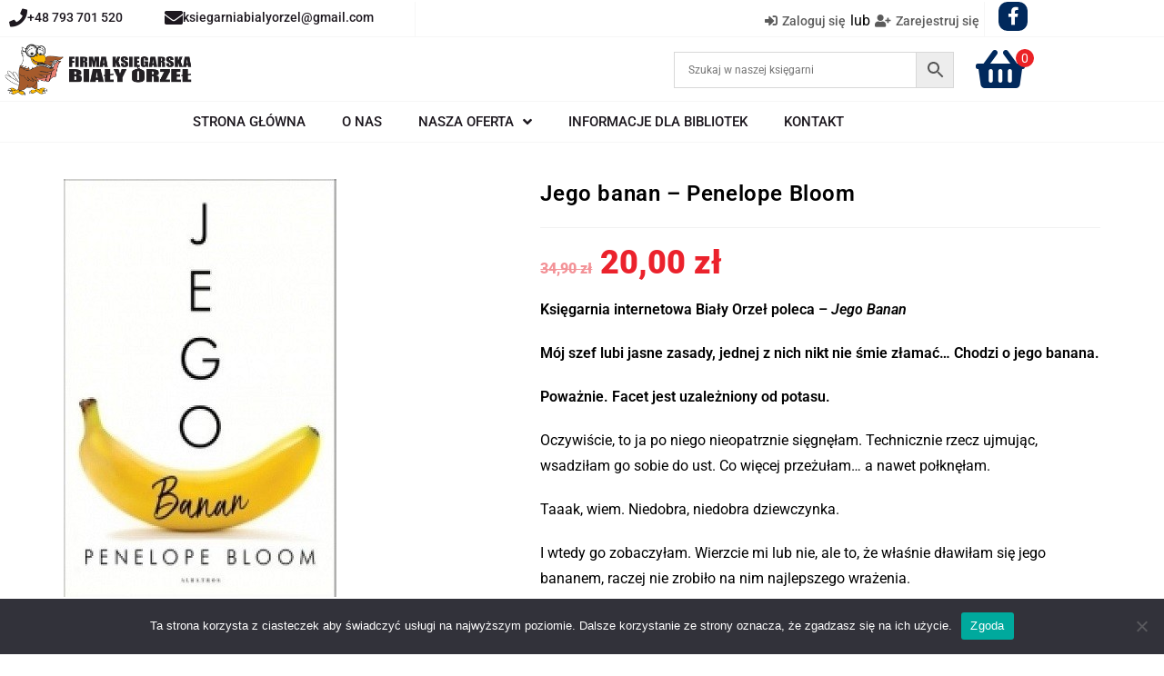

--- FILE ---
content_type: text/html; charset=UTF-8
request_url: https://bialyorzel-online.pl/product/jego-banan/
body_size: 54730
content:
<!DOCTYPE html>
<html class="html" lang="pl-PL">
<head><meta charset="UTF-8"><script>if(navigator.userAgent.match(/MSIE|Internet Explorer/i)||navigator.userAgent.match(/Trident\/7\..*?rv:11/i)){var href=document.location.href;if(!href.match(/[?&]nowprocket/)){if(href.indexOf("?")==-1){if(href.indexOf("#")==-1){document.location.href=href+"?nowprocket=1"}else{document.location.href=href.replace("#","?nowprocket=1#")}}else{if(href.indexOf("#")==-1){document.location.href=href+"&nowprocket=1"}else{document.location.href=href.replace("#","&nowprocket=1#")}}}}</script><script>(()=>{class RocketLazyLoadScripts{constructor(){this.v="2.0.4",this.userEvents=["keydown","keyup","mousedown","mouseup","mousemove","mouseover","mouseout","touchmove","touchstart","touchend","touchcancel","wheel","click","dblclick","input"],this.attributeEvents=["onblur","onclick","oncontextmenu","ondblclick","onfocus","onmousedown","onmouseenter","onmouseleave","onmousemove","onmouseout","onmouseover","onmouseup","onmousewheel","onscroll","onsubmit"]}async t(){this.i(),this.o(),/iP(ad|hone)/.test(navigator.userAgent)&&this.h(),this.u(),this.l(this),this.m(),this.k(this),this.p(this),this._(),await Promise.all([this.R(),this.L()]),this.lastBreath=Date.now(),this.S(this),this.P(),this.D(),this.O(),this.M(),await this.C(this.delayedScripts.normal),await this.C(this.delayedScripts.defer),await this.C(this.delayedScripts.async),await this.T(),await this.F(),await this.j(),await this.A(),window.dispatchEvent(new Event("rocket-allScriptsLoaded")),this.everythingLoaded=!0,this.lastTouchEnd&&await new Promise(t=>setTimeout(t,500-Date.now()+this.lastTouchEnd)),this.I(),this.H(),this.U(),this.W()}i(){this.CSPIssue=sessionStorage.getItem("rocketCSPIssue"),document.addEventListener("securitypolicyviolation",t=>{this.CSPIssue||"script-src-elem"!==t.violatedDirective||"data"!==t.blockedURI||(this.CSPIssue=!0,sessionStorage.setItem("rocketCSPIssue",!0))},{isRocket:!0})}o(){window.addEventListener("pageshow",t=>{this.persisted=t.persisted,this.realWindowLoadedFired=!0},{isRocket:!0}),window.addEventListener("pagehide",()=>{this.onFirstUserAction=null},{isRocket:!0})}h(){let t;function e(e){t=e}window.addEventListener("touchstart",e,{isRocket:!0}),window.addEventListener("touchend",function i(o){o.changedTouches[0]&&t.changedTouches[0]&&Math.abs(o.changedTouches[0].pageX-t.changedTouches[0].pageX)<10&&Math.abs(o.changedTouches[0].pageY-t.changedTouches[0].pageY)<10&&o.timeStamp-t.timeStamp<200&&(window.removeEventListener("touchstart",e,{isRocket:!0}),window.removeEventListener("touchend",i,{isRocket:!0}),"INPUT"===o.target.tagName&&"text"===o.target.type||(o.target.dispatchEvent(new TouchEvent("touchend",{target:o.target,bubbles:!0})),o.target.dispatchEvent(new MouseEvent("mouseover",{target:o.target,bubbles:!0})),o.target.dispatchEvent(new PointerEvent("click",{target:o.target,bubbles:!0,cancelable:!0,detail:1,clientX:o.changedTouches[0].clientX,clientY:o.changedTouches[0].clientY})),event.preventDefault()))},{isRocket:!0})}q(t){this.userActionTriggered||("mousemove"!==t.type||this.firstMousemoveIgnored?"keyup"===t.type||"mouseover"===t.type||"mouseout"===t.type||(this.userActionTriggered=!0,this.onFirstUserAction&&this.onFirstUserAction()):this.firstMousemoveIgnored=!0),"click"===t.type&&t.preventDefault(),t.stopPropagation(),t.stopImmediatePropagation(),"touchstart"===this.lastEvent&&"touchend"===t.type&&(this.lastTouchEnd=Date.now()),"click"===t.type&&(this.lastTouchEnd=0),this.lastEvent=t.type,t.composedPath&&t.composedPath()[0].getRootNode()instanceof ShadowRoot&&(t.rocketTarget=t.composedPath()[0]),this.savedUserEvents.push(t)}u(){this.savedUserEvents=[],this.userEventHandler=this.q.bind(this),this.userEvents.forEach(t=>window.addEventListener(t,this.userEventHandler,{passive:!1,isRocket:!0})),document.addEventListener("visibilitychange",this.userEventHandler,{isRocket:!0})}U(){this.userEvents.forEach(t=>window.removeEventListener(t,this.userEventHandler,{passive:!1,isRocket:!0})),document.removeEventListener("visibilitychange",this.userEventHandler,{isRocket:!0}),this.savedUserEvents.forEach(t=>{(t.rocketTarget||t.target).dispatchEvent(new window[t.constructor.name](t.type,t))})}m(){const t="return false",e=Array.from(this.attributeEvents,t=>"data-rocket-"+t),i="["+this.attributeEvents.join("],[")+"]",o="[data-rocket-"+this.attributeEvents.join("],[data-rocket-")+"]",s=(e,i,o)=>{o&&o!==t&&(e.setAttribute("data-rocket-"+i,o),e["rocket"+i]=new Function("event",o),e.setAttribute(i,t))};new MutationObserver(t=>{for(const n of t)"attributes"===n.type&&(n.attributeName.startsWith("data-rocket-")||this.everythingLoaded?n.attributeName.startsWith("data-rocket-")&&this.everythingLoaded&&this.N(n.target,n.attributeName.substring(12)):s(n.target,n.attributeName,n.target.getAttribute(n.attributeName))),"childList"===n.type&&n.addedNodes.forEach(t=>{if(t.nodeType===Node.ELEMENT_NODE)if(this.everythingLoaded)for(const i of[t,...t.querySelectorAll(o)])for(const t of i.getAttributeNames())e.includes(t)&&this.N(i,t.substring(12));else for(const e of[t,...t.querySelectorAll(i)])for(const t of e.getAttributeNames())this.attributeEvents.includes(t)&&s(e,t,e.getAttribute(t))})}).observe(document,{subtree:!0,childList:!0,attributeFilter:[...this.attributeEvents,...e]})}I(){this.attributeEvents.forEach(t=>{document.querySelectorAll("[data-rocket-"+t+"]").forEach(e=>{this.N(e,t)})})}N(t,e){const i=t.getAttribute("data-rocket-"+e);i&&(t.setAttribute(e,i),t.removeAttribute("data-rocket-"+e))}k(t){Object.defineProperty(HTMLElement.prototype,"onclick",{get(){return this.rocketonclick||null},set(e){this.rocketonclick=e,this.setAttribute(t.everythingLoaded?"onclick":"data-rocket-onclick","this.rocketonclick(event)")}})}S(t){function e(e,i){let o=e[i];e[i]=null,Object.defineProperty(e,i,{get:()=>o,set(s){t.everythingLoaded?o=s:e["rocket"+i]=o=s}})}e(document,"onreadystatechange"),e(window,"onload"),e(window,"onpageshow");try{Object.defineProperty(document,"readyState",{get:()=>t.rocketReadyState,set(e){t.rocketReadyState=e},configurable:!0}),document.readyState="loading"}catch(t){console.log("WPRocket DJE readyState conflict, bypassing")}}l(t){this.originalAddEventListener=EventTarget.prototype.addEventListener,this.originalRemoveEventListener=EventTarget.prototype.removeEventListener,this.savedEventListeners=[],EventTarget.prototype.addEventListener=function(e,i,o){o&&o.isRocket||!t.B(e,this)&&!t.userEvents.includes(e)||t.B(e,this)&&!t.userActionTriggered||e.startsWith("rocket-")||t.everythingLoaded?t.originalAddEventListener.call(this,e,i,o):(t.savedEventListeners.push({target:this,remove:!1,type:e,func:i,options:o}),"mouseenter"!==e&&"mouseleave"!==e||t.originalAddEventListener.call(this,e,t.savedUserEvents.push,o))},EventTarget.prototype.removeEventListener=function(e,i,o){o&&o.isRocket||!t.B(e,this)&&!t.userEvents.includes(e)||t.B(e,this)&&!t.userActionTriggered||e.startsWith("rocket-")||t.everythingLoaded?t.originalRemoveEventListener.call(this,e,i,o):t.savedEventListeners.push({target:this,remove:!0,type:e,func:i,options:o})}}J(t,e){this.savedEventListeners=this.savedEventListeners.filter(i=>{let o=i.type,s=i.target||window;return e!==o||t!==s||(this.B(o,s)&&(i.type="rocket-"+o),this.$(i),!1)})}H(){EventTarget.prototype.addEventListener=this.originalAddEventListener,EventTarget.prototype.removeEventListener=this.originalRemoveEventListener,this.savedEventListeners.forEach(t=>this.$(t))}$(t){t.remove?this.originalRemoveEventListener.call(t.target,t.type,t.func,t.options):this.originalAddEventListener.call(t.target,t.type,t.func,t.options)}p(t){let e;function i(e){return t.everythingLoaded?e:e.split(" ").map(t=>"load"===t||t.startsWith("load.")?"rocket-jquery-load":t).join(" ")}function o(o){function s(e){const s=o.fn[e];o.fn[e]=o.fn.init.prototype[e]=function(){return this[0]===window&&t.userActionTriggered&&("string"==typeof arguments[0]||arguments[0]instanceof String?arguments[0]=i(arguments[0]):"object"==typeof arguments[0]&&Object.keys(arguments[0]).forEach(t=>{const e=arguments[0][t];delete arguments[0][t],arguments[0][i(t)]=e})),s.apply(this,arguments),this}}if(o&&o.fn&&!t.allJQueries.includes(o)){const e={DOMContentLoaded:[],"rocket-DOMContentLoaded":[]};for(const t in e)document.addEventListener(t,()=>{e[t].forEach(t=>t())},{isRocket:!0});o.fn.ready=o.fn.init.prototype.ready=function(i){function s(){parseInt(o.fn.jquery)>2?setTimeout(()=>i.bind(document)(o)):i.bind(document)(o)}return"function"==typeof i&&(t.realDomReadyFired?!t.userActionTriggered||t.fauxDomReadyFired?s():e["rocket-DOMContentLoaded"].push(s):e.DOMContentLoaded.push(s)),o([])},s("on"),s("one"),s("off"),t.allJQueries.push(o)}e=o}t.allJQueries=[],o(window.jQuery),Object.defineProperty(window,"jQuery",{get:()=>e,set(t){o(t)}})}P(){const t=new Map;document.write=document.writeln=function(e){const i=document.currentScript,o=document.createRange(),s=i.parentElement;let n=t.get(i);void 0===n&&(n=i.nextSibling,t.set(i,n));const c=document.createDocumentFragment();o.setStart(c,0),c.appendChild(o.createContextualFragment(e)),s.insertBefore(c,n)}}async R(){return new Promise(t=>{this.userActionTriggered?t():this.onFirstUserAction=t})}async L(){return new Promise(t=>{document.addEventListener("DOMContentLoaded",()=>{this.realDomReadyFired=!0,t()},{isRocket:!0})})}async j(){return this.realWindowLoadedFired?Promise.resolve():new Promise(t=>{window.addEventListener("load",t,{isRocket:!0})})}M(){this.pendingScripts=[];this.scriptsMutationObserver=new MutationObserver(t=>{for(const e of t)e.addedNodes.forEach(t=>{"SCRIPT"!==t.tagName||t.noModule||t.isWPRocket||this.pendingScripts.push({script:t,promise:new Promise(e=>{const i=()=>{const i=this.pendingScripts.findIndex(e=>e.script===t);i>=0&&this.pendingScripts.splice(i,1),e()};t.addEventListener("load",i,{isRocket:!0}),t.addEventListener("error",i,{isRocket:!0}),setTimeout(i,1e3)})})})}),this.scriptsMutationObserver.observe(document,{childList:!0,subtree:!0})}async F(){await this.X(),this.pendingScripts.length?(await this.pendingScripts[0].promise,await this.F()):this.scriptsMutationObserver.disconnect()}D(){this.delayedScripts={normal:[],async:[],defer:[]},document.querySelectorAll("script[type$=rocketlazyloadscript]").forEach(t=>{t.hasAttribute("data-rocket-src")?t.hasAttribute("async")&&!1!==t.async?this.delayedScripts.async.push(t):t.hasAttribute("defer")&&!1!==t.defer||"module"===t.getAttribute("data-rocket-type")?this.delayedScripts.defer.push(t):this.delayedScripts.normal.push(t):this.delayedScripts.normal.push(t)})}async _(){await this.L();let t=[];document.querySelectorAll("script[type$=rocketlazyloadscript][data-rocket-src]").forEach(e=>{let i=e.getAttribute("data-rocket-src");if(i&&!i.startsWith("data:")){i.startsWith("//")&&(i=location.protocol+i);try{const o=new URL(i).origin;o!==location.origin&&t.push({src:o,crossOrigin:e.crossOrigin||"module"===e.getAttribute("data-rocket-type")})}catch(t){}}}),t=[...new Map(t.map(t=>[JSON.stringify(t),t])).values()],this.Y(t,"preconnect")}async G(t){if(await this.K(),!0!==t.noModule||!("noModule"in HTMLScriptElement.prototype))return new Promise(e=>{let i;function o(){(i||t).setAttribute("data-rocket-status","executed"),e()}try{if(navigator.userAgent.includes("Firefox/")||""===navigator.vendor||this.CSPIssue)i=document.createElement("script"),[...t.attributes].forEach(t=>{let e=t.nodeName;"type"!==e&&("data-rocket-type"===e&&(e="type"),"data-rocket-src"===e&&(e="src"),i.setAttribute(e,t.nodeValue))}),t.text&&(i.text=t.text),t.nonce&&(i.nonce=t.nonce),i.hasAttribute("src")?(i.addEventListener("load",o,{isRocket:!0}),i.addEventListener("error",()=>{i.setAttribute("data-rocket-status","failed-network"),e()},{isRocket:!0}),setTimeout(()=>{i.isConnected||e()},1)):(i.text=t.text,o()),i.isWPRocket=!0,t.parentNode.replaceChild(i,t);else{const i=t.getAttribute("data-rocket-type"),s=t.getAttribute("data-rocket-src");i?(t.type=i,t.removeAttribute("data-rocket-type")):t.removeAttribute("type"),t.addEventListener("load",o,{isRocket:!0}),t.addEventListener("error",i=>{this.CSPIssue&&i.target.src.startsWith("data:")?(console.log("WPRocket: CSP fallback activated"),t.removeAttribute("src"),this.G(t).then(e)):(t.setAttribute("data-rocket-status","failed-network"),e())},{isRocket:!0}),s?(t.fetchPriority="high",t.removeAttribute("data-rocket-src"),t.src=s):t.src="data:text/javascript;base64,"+window.btoa(unescape(encodeURIComponent(t.text)))}}catch(i){t.setAttribute("data-rocket-status","failed-transform"),e()}});t.setAttribute("data-rocket-status","skipped")}async C(t){const e=t.shift();return e?(e.isConnected&&await this.G(e),this.C(t)):Promise.resolve()}O(){this.Y([...this.delayedScripts.normal,...this.delayedScripts.defer,...this.delayedScripts.async],"preload")}Y(t,e){this.trash=this.trash||[];let i=!0;var o=document.createDocumentFragment();t.forEach(t=>{const s=t.getAttribute&&t.getAttribute("data-rocket-src")||t.src;if(s&&!s.startsWith("data:")){const n=document.createElement("link");n.href=s,n.rel=e,"preconnect"!==e&&(n.as="script",n.fetchPriority=i?"high":"low"),t.getAttribute&&"module"===t.getAttribute("data-rocket-type")&&(n.crossOrigin=!0),t.crossOrigin&&(n.crossOrigin=t.crossOrigin),t.integrity&&(n.integrity=t.integrity),t.nonce&&(n.nonce=t.nonce),o.appendChild(n),this.trash.push(n),i=!1}}),document.head.appendChild(o)}W(){this.trash.forEach(t=>t.remove())}async T(){try{document.readyState="interactive"}catch(t){}this.fauxDomReadyFired=!0;try{await this.K(),this.J(document,"readystatechange"),document.dispatchEvent(new Event("rocket-readystatechange")),await this.K(),document.rocketonreadystatechange&&document.rocketonreadystatechange(),await this.K(),this.J(document,"DOMContentLoaded"),document.dispatchEvent(new Event("rocket-DOMContentLoaded")),await this.K(),this.J(window,"DOMContentLoaded"),window.dispatchEvent(new Event("rocket-DOMContentLoaded"))}catch(t){console.error(t)}}async A(){try{document.readyState="complete"}catch(t){}try{await this.K(),this.J(document,"readystatechange"),document.dispatchEvent(new Event("rocket-readystatechange")),await this.K(),document.rocketonreadystatechange&&document.rocketonreadystatechange(),await this.K(),this.J(window,"load"),window.dispatchEvent(new Event("rocket-load")),await this.K(),window.rocketonload&&window.rocketonload(),await this.K(),this.allJQueries.forEach(t=>t(window).trigger("rocket-jquery-load")),await this.K(),this.J(window,"pageshow");const t=new Event("rocket-pageshow");t.persisted=this.persisted,window.dispatchEvent(t),await this.K(),window.rocketonpageshow&&window.rocketonpageshow({persisted:this.persisted})}catch(t){console.error(t)}}async K(){Date.now()-this.lastBreath>45&&(await this.X(),this.lastBreath=Date.now())}async X(){return document.hidden?new Promise(t=>setTimeout(t)):new Promise(t=>requestAnimationFrame(t))}B(t,e){return e===document&&"readystatechange"===t||(e===document&&"DOMContentLoaded"===t||(e===window&&"DOMContentLoaded"===t||(e===window&&"load"===t||e===window&&"pageshow"===t)))}static run(){(new RocketLazyLoadScripts).t()}}RocketLazyLoadScripts.run()})();</script>
	
	<link rel="profile" href="https://gmpg.org/xfn/11">

	<meta name='robots' content='index, follow, max-snippet:-1, max-image-preview:large, max-video-preview:-1' />

<!-- Google Tag Manager for WordPress by gtm4wp.com -->
<script data-cfasync="false" data-pagespeed-no-defer>
	var gtm4wp_datalayer_name = "dataLayer";
	var dataLayer = dataLayer || [];
	const gtm4wp_use_sku_instead = 0;
	const gtm4wp_currency = 'PLN';
	const gtm4wp_product_per_impression = 10;
	const gtm4wp_clear_ecommerce = false;
	const gtm4wp_datalayer_max_timeout = 2000;
</script>
<!-- End Google Tag Manager for WordPress by gtm4wp.com --><meta name="viewport" content="width=device-width, initial-scale=1">
	<!-- This site is optimized with the Yoast SEO plugin v26.7 - https://yoast.com/wordpress/plugins/seo/ -->
	<title>Jego banan - Penelope Bloom 📚 | Książka w Sklepie Biały Orzeł</title>
<link data-wpr-hosted-gf-parameters="family=Roboto%3A100%2C200%2C300%2C400%2C500%2C600%2C700%2C800%2C900%2C100i%2C200i%2C300i%2C400i%2C500i%2C600i%2C700i%2C800i%2C900i&subset=latin-ext&display=swap" href="https://bialyorzel-online.pl/wp-content/cache/fonts/1/google-fonts/css/1/7/a/359390736d62fec7660d5d6b37434.css" rel="stylesheet">
	<meta name="description" content="Jego banan - Penelope Bloom 📖 w sklepie Biały Orzeł ✅ Szybka dostawa 🚚 Szeroki asortyment ✅ Zapraszamy na zakupy online do Biały Orzeł ✅" />
	<link rel="canonical" href="https://bialyorzel-online.pl/product/jego-banan/" />
	<meta property="og:locale" content="pl_PL" />
	<meta property="og:type" content="article" />
	<meta property="og:title" content="Jego banan - Penelope Bloom 📚 | Książka w Sklepie Biały Orzeł" />
	<meta property="og:description" content="Jego banan - Penelope Bloom 📖 w sklepie Biały Orzeł ✅ Szybka dostawa 🚚 Szeroki asortyment ✅ Zapraszamy na zakupy online do Biały Orzeł ✅" />
	<meta property="og:url" content="https://bialyorzel-online.pl/product/jego-banan/" />
	<meta property="og:site_name" content="Księgarnia Biały Orzeł" />
	<meta property="article:publisher" content="https://www.facebook.com/KsiegarniaBialyOrzel" />
	<meta property="article:modified_time" content="2025-12-07T21:50:22+00:00" />
	<meta property="og:image" content="https://bialyorzel-online.pl/wp-content/uploads/2022/09/712651-352x500-1.jpg" />
	<meta property="og:image:width" content="300" />
	<meta property="og:image:height" content="460" />
	<meta property="og:image:type" content="image/jpeg" />
	<meta name="twitter:card" content="summary_large_image" />
	<meta name="twitter:label1" content="Szacowany czas czytania" />
	<meta name="twitter:data1" content="1 minuta" />
	<script type="application/ld+json" class="yoast-schema-graph">{"@context":"https://schema.org","@graph":[{"@type":"WebPage","@id":"https://bialyorzel-online.pl/product/jego-banan/","url":"https://bialyorzel-online.pl/product/jego-banan/","name":"Jego banan - Penelope Bloom 📚 | Książka w Sklepie Biały Orzeł","isPartOf":{"@id":"https://bialyorzel-online.pl/#website"},"primaryImageOfPage":{"@id":"https://bialyorzel-online.pl/product/jego-banan/#primaryimage"},"image":{"@id":"https://bialyorzel-online.pl/product/jego-banan/#primaryimage"},"thumbnailUrl":"https://bialyorzel-online.pl/wp-content/uploads/2022/09/712651-352x500-1.jpg","datePublished":"2022-09-26T09:55:32+00:00","dateModified":"2025-12-07T21:50:22+00:00","description":"Jego banan - Penelope Bloom 📖 w sklepie Biały Orzeł ✅ Szybka dostawa 🚚 Szeroki asortyment ✅ Zapraszamy na zakupy online do Biały Orzeł ✅","breadcrumb":{"@id":"https://bialyorzel-online.pl/product/jego-banan/#breadcrumb"},"inLanguage":"pl-PL","potentialAction":[{"@type":"ReadAction","target":["https://bialyorzel-online.pl/product/jego-banan/"]}]},{"@type":"ImageObject","inLanguage":"pl-PL","@id":"https://bialyorzel-online.pl/product/jego-banan/#primaryimage","url":"https://bialyorzel-online.pl/wp-content/uploads/2022/09/712651-352x500-1.jpg","contentUrl":"https://bialyorzel-online.pl/wp-content/uploads/2022/09/712651-352x500-1.jpg","width":300,"height":460},{"@type":"BreadcrumbList","@id":"https://bialyorzel-online.pl/product/jego-banan/#breadcrumb","itemListElement":[{"@type":"ListItem","position":1,"name":"Strona główna","item":"https://bialyorzel-online.pl/"},{"@type":"ListItem","position":2,"name":"Nasza oferta","item":"https://bialyorzel-online.pl/nasza-oferta-2-2/"},{"@type":"ListItem","position":3,"name":"Jego banan &#8211; Penelope Bloom"}]},{"@type":"WebSite","@id":"https://bialyorzel-online.pl/#website","url":"https://bialyorzel-online.pl/","name":"Księgarnia Biały Orzeł","description":"Polecamy zakup ciekawych i tanich książek w księgarni Biały Orzeł","publisher":{"@id":"https://bialyorzel-online.pl/#/schema/person/8cfd20335e2aa4849c7ee3a7568d083e"},"potentialAction":[{"@type":"SearchAction","target":{"@type":"EntryPoint","urlTemplate":"https://bialyorzel-online.pl/?s={search_term_string}"},"query-input":{"@type":"PropertyValueSpecification","valueRequired":true,"valueName":"search_term_string"}}],"inLanguage":"pl-PL"},{"@type":["Person","Organization"],"@id":"https://bialyorzel-online.pl/#/schema/person/8cfd20335e2aa4849c7ee3a7568d083e","name":"Podjacki","image":{"@type":"ImageObject","inLanguage":"pl-PL","@id":"https://bialyorzel-online.pl/#/schema/person/image/","url":"https://bialyorzel-online.pl/wp-content/uploads/2023/08/logo12.png","contentUrl":"https://bialyorzel-online.pl/wp-content/uploads/2023/08/logo12.png","width":414,"height":110,"caption":"Podjacki"},"logo":{"@id":"https://bialyorzel-online.pl/#/schema/person/image/"},"sameAs":["https://www.facebook.com/KsiegarniaBialyOrzel"]}]}</script>
	<!-- / Yoast SEO plugin. -->


<link rel='dns-prefetch' href='//cdn.jsdelivr.net' />
<link rel='dns-prefetch' href='//fonts.googleapis.com' />
<link rel='dns-prefetch' href='//geowidget.inpost.pl' />
<link href='https://fonts.gstatic.com' crossorigin rel='preconnect' />
<link rel="alternate" type="application/rss+xml" title="Księgarnia Biały Orzeł &raquo; Kanał z wpisami" href="https://bialyorzel-online.pl/feed/" />
<link rel="alternate" type="application/rss+xml" title="Księgarnia Biały Orzeł &raquo; Kanał z komentarzami" href="https://bialyorzel-online.pl/comments/feed/" />
<link rel="alternate" title="oEmbed (JSON)" type="application/json+oembed" href="https://bialyorzel-online.pl/wp-json/oembed/1.0/embed?url=https%3A%2F%2Fbialyorzel-online.pl%2Fproduct%2Fjego-banan%2F" />
<link rel="alternate" title="oEmbed (XML)" type="text/xml+oembed" href="https://bialyorzel-online.pl/wp-json/oembed/1.0/embed?url=https%3A%2F%2Fbialyorzel-online.pl%2Fproduct%2Fjego-banan%2F&#038;format=xml" />
<style id='wp-img-auto-sizes-contain-inline-css'>
img:is([sizes=auto i],[sizes^="auto," i]){contain-intrinsic-size:3000px 1500px}
/*# sourceURL=wp-img-auto-sizes-contain-inline-css */
</style>
<link data-minify="1" rel='stylesheet' id='font-awesome-css' href='https://bialyorzel-online.pl/wp-content/cache/min/1/wp-content/themes/oceanwp/assets/fonts/fontawesome/css/all.min.css?ver=1767778367' media='all' />
<link data-minify="1" rel='stylesheet' id='berocket_products_label_style-css' href='https://bialyorzel-online.pl/wp-content/cache/min/1/wp-content/plugins/advanced-product-labels-for-woocommerce/css/frontend.css?ver=1767778367' media='all' />
<style id='berocket_products_label_style-inline-css'>

        .berocket_better_labels:before,
        .berocket_better_labels:after {
            clear: both;
            content: " ";
            display: block;
        }
        .berocket_better_labels.berocket_better_labels_image {
            position: absolute!important;
            top: 0px!important;
            bottom: 0px!important;
            left: 0px!important;
            right: 0px!important;
            pointer-events: none;
        }
        .berocket_better_labels.berocket_better_labels_image * {
            pointer-events: none;
        }
        .berocket_better_labels.berocket_better_labels_image img,
        .berocket_better_labels.berocket_better_labels_image .fa,
        .berocket_better_labels.berocket_better_labels_image .berocket_color_label,
        .berocket_better_labels.berocket_better_labels_image .berocket_image_background,
        .berocket_better_labels .berocket_better_labels_line .br_alabel,
        .berocket_better_labels .berocket_better_labels_line .br_alabel span {
            pointer-events: all;
        }
        .berocket_better_labels .berocket_color_label,
        .br_alabel .berocket_color_label {
            width: 100%;
            height: 100%;
            display: block;
        }
        .berocket_better_labels .berocket_better_labels_position_left {
            text-align:left;
            float: left;
            clear: left;
        }
        .berocket_better_labels .berocket_better_labels_position_center {
            text-align:center;
        }
        .berocket_better_labels .berocket_better_labels_position_right {
            text-align:right;
            float: right;
            clear: right;
        }
        .berocket_better_labels.berocket_better_labels_label {
            clear: both
        }
        .berocket_better_labels .berocket_better_labels_line {
            line-height: 1px;
        }
        .berocket_better_labels.berocket_better_labels_label .berocket_better_labels_line {
            clear: none;
        }
        .berocket_better_labels .berocket_better_labels_position_left .berocket_better_labels_line {
            clear: left;
        }
        .berocket_better_labels .berocket_better_labels_position_right .berocket_better_labels_line {
            clear: right;
        }
        .berocket_better_labels .berocket_better_labels_line .br_alabel {
            display: inline-block;
            position: relative;
            top: 0!important;
            left: 0!important;
            right: 0!important;
            line-height: 1px;
        }.berocket_better_labels .berocket_better_labels_position {
                display: flex;
                flex-direction: column;
            }
            .berocket_better_labels .berocket_better_labels_position.berocket_better_labels_position_left {
                align-items: start;
            }
            .berocket_better_labels .berocket_better_labels_position.berocket_better_labels_position_right {
                align-items: end;
            }
            .rtl .berocket_better_labels .berocket_better_labels_position.berocket_better_labels_position_left {
                align-items: end;
            }
            .rtl .berocket_better_labels .berocket_better_labels_position.berocket_better_labels_position_right {
                align-items: start;
            }
            .berocket_better_labels .berocket_better_labels_position.berocket_better_labels_position_center {
                align-items: center;
            }
            .berocket_better_labels .berocket_better_labels_position .berocket_better_labels_inline {
                display: flex;
                align-items: start;
            }
/*# sourceURL=berocket_products_label_style-inline-css */
</style>
<link data-minify="1" rel='stylesheet' id='swiper-css' href='https://bialyorzel-online.pl/wp-content/cache/min/1/wp-content/plugins/elementor/assets/lib/swiper/v8/css/swiper.min.css?ver=1767778367' media='all' />
<link rel='stylesheet' id='e-swiper-css' href='https://bialyorzel-online.pl/wp-content/plugins/elementor/assets/css/conditionals/e-swiper.min.css?ver=3.34.0' media='all' />
<link rel='stylesheet' id='elementor-icons-shared-0-css' href='https://bialyorzel-online.pl/wp-content/plugins/elementor/assets/lib/font-awesome/css/fontawesome.min.css?ver=5.15.3' media='all' />
<link data-minify="1" rel='stylesheet' id='elementor-icons-fa-solid-css' href='https://bialyorzel-online.pl/wp-content/cache/min/1/wp-content/plugins/elementor/assets/lib/font-awesome/css/solid.min.css?ver=1767778367' media='all' />
<style id='wp-emoji-styles-inline-css'>

	img.wp-smiley, img.emoji {
		display: inline !important;
		border: none !important;
		box-shadow: none !important;
		height: 1em !important;
		width: 1em !important;
		margin: 0 0.07em !important;
		vertical-align: -0.1em !important;
		background: none !important;
		padding: 0 !important;
	}
/*# sourceURL=wp-emoji-styles-inline-css */
</style>
<link rel='stylesheet' id='wp-block-library-css' href='https://bialyorzel-online.pl/wp-includes/css/dist/block-library/style.min.css?ver=fc8f3f5b3725df8ddee466f0692678d3' media='all' />
<style id='wp-block-library-theme-inline-css'>
.wp-block-audio :where(figcaption){color:#555;font-size:13px;text-align:center}.is-dark-theme .wp-block-audio :where(figcaption){color:#ffffffa6}.wp-block-audio{margin:0 0 1em}.wp-block-code{border:1px solid #ccc;border-radius:4px;font-family:Menlo,Consolas,monaco,monospace;padding:.8em 1em}.wp-block-embed :where(figcaption){color:#555;font-size:13px;text-align:center}.is-dark-theme .wp-block-embed :where(figcaption){color:#ffffffa6}.wp-block-embed{margin:0 0 1em}.blocks-gallery-caption{color:#555;font-size:13px;text-align:center}.is-dark-theme .blocks-gallery-caption{color:#ffffffa6}:root :where(.wp-block-image figcaption){color:#555;font-size:13px;text-align:center}.is-dark-theme :root :where(.wp-block-image figcaption){color:#ffffffa6}.wp-block-image{margin:0 0 1em}.wp-block-pullquote{border-bottom:4px solid;border-top:4px solid;color:currentColor;margin-bottom:1.75em}.wp-block-pullquote :where(cite),.wp-block-pullquote :where(footer),.wp-block-pullquote__citation{color:currentColor;font-size:.8125em;font-style:normal;text-transform:uppercase}.wp-block-quote{border-left:.25em solid;margin:0 0 1.75em;padding-left:1em}.wp-block-quote cite,.wp-block-quote footer{color:currentColor;font-size:.8125em;font-style:normal;position:relative}.wp-block-quote:where(.has-text-align-right){border-left:none;border-right:.25em solid;padding-left:0;padding-right:1em}.wp-block-quote:where(.has-text-align-center){border:none;padding-left:0}.wp-block-quote.is-large,.wp-block-quote.is-style-large,.wp-block-quote:where(.is-style-plain){border:none}.wp-block-search .wp-block-search__label{font-weight:700}.wp-block-search__button{border:1px solid #ccc;padding:.375em .625em}:where(.wp-block-group.has-background){padding:1.25em 2.375em}.wp-block-separator.has-css-opacity{opacity:.4}.wp-block-separator{border:none;border-bottom:2px solid;margin-left:auto;margin-right:auto}.wp-block-separator.has-alpha-channel-opacity{opacity:1}.wp-block-separator:not(.is-style-wide):not(.is-style-dots){width:100px}.wp-block-separator.has-background:not(.is-style-dots){border-bottom:none;height:1px}.wp-block-separator.has-background:not(.is-style-wide):not(.is-style-dots){height:2px}.wp-block-table{margin:0 0 1em}.wp-block-table td,.wp-block-table th{word-break:normal}.wp-block-table :where(figcaption){color:#555;font-size:13px;text-align:center}.is-dark-theme .wp-block-table :where(figcaption){color:#ffffffa6}.wp-block-video :where(figcaption){color:#555;font-size:13px;text-align:center}.is-dark-theme .wp-block-video :where(figcaption){color:#ffffffa6}.wp-block-video{margin:0 0 1em}:root :where(.wp-block-template-part.has-background){margin-bottom:0;margin-top:0;padding:1.25em 2.375em}
/*# sourceURL=/wp-includes/css/dist/block-library/theme.min.css */
</style>
<style id='classic-theme-styles-inline-css'>
/*! This file is auto-generated */
.wp-block-button__link{color:#fff;background-color:#32373c;border-radius:9999px;box-shadow:none;text-decoration:none;padding:calc(.667em + 2px) calc(1.333em + 2px);font-size:1.125em}.wp-block-file__button{background:#32373c;color:#fff;text-decoration:none}
/*# sourceURL=/wp-includes/css/classic-themes.min.css */
</style>
<style id='global-styles-inline-css'>
:root{--wp--preset--aspect-ratio--square: 1;--wp--preset--aspect-ratio--4-3: 4/3;--wp--preset--aspect-ratio--3-4: 3/4;--wp--preset--aspect-ratio--3-2: 3/2;--wp--preset--aspect-ratio--2-3: 2/3;--wp--preset--aspect-ratio--16-9: 16/9;--wp--preset--aspect-ratio--9-16: 9/16;--wp--preset--color--black: #000000;--wp--preset--color--cyan-bluish-gray: #abb8c3;--wp--preset--color--white: #ffffff;--wp--preset--color--pale-pink: #f78da7;--wp--preset--color--vivid-red: #cf2e2e;--wp--preset--color--luminous-vivid-orange: #ff6900;--wp--preset--color--luminous-vivid-amber: #fcb900;--wp--preset--color--light-green-cyan: #7bdcb5;--wp--preset--color--vivid-green-cyan: #00d084;--wp--preset--color--pale-cyan-blue: #8ed1fc;--wp--preset--color--vivid-cyan-blue: #0693e3;--wp--preset--color--vivid-purple: #9b51e0;--wp--preset--gradient--vivid-cyan-blue-to-vivid-purple: linear-gradient(135deg,rgb(6,147,227) 0%,rgb(155,81,224) 100%);--wp--preset--gradient--light-green-cyan-to-vivid-green-cyan: linear-gradient(135deg,rgb(122,220,180) 0%,rgb(0,208,130) 100%);--wp--preset--gradient--luminous-vivid-amber-to-luminous-vivid-orange: linear-gradient(135deg,rgb(252,185,0) 0%,rgb(255,105,0) 100%);--wp--preset--gradient--luminous-vivid-orange-to-vivid-red: linear-gradient(135deg,rgb(255,105,0) 0%,rgb(207,46,46) 100%);--wp--preset--gradient--very-light-gray-to-cyan-bluish-gray: linear-gradient(135deg,rgb(238,238,238) 0%,rgb(169,184,195) 100%);--wp--preset--gradient--cool-to-warm-spectrum: linear-gradient(135deg,rgb(74,234,220) 0%,rgb(151,120,209) 20%,rgb(207,42,186) 40%,rgb(238,44,130) 60%,rgb(251,105,98) 80%,rgb(254,248,76) 100%);--wp--preset--gradient--blush-light-purple: linear-gradient(135deg,rgb(255,206,236) 0%,rgb(152,150,240) 100%);--wp--preset--gradient--blush-bordeaux: linear-gradient(135deg,rgb(254,205,165) 0%,rgb(254,45,45) 50%,rgb(107,0,62) 100%);--wp--preset--gradient--luminous-dusk: linear-gradient(135deg,rgb(255,203,112) 0%,rgb(199,81,192) 50%,rgb(65,88,208) 100%);--wp--preset--gradient--pale-ocean: linear-gradient(135deg,rgb(255,245,203) 0%,rgb(182,227,212) 50%,rgb(51,167,181) 100%);--wp--preset--gradient--electric-grass: linear-gradient(135deg,rgb(202,248,128) 0%,rgb(113,206,126) 100%);--wp--preset--gradient--midnight: linear-gradient(135deg,rgb(2,3,129) 0%,rgb(40,116,252) 100%);--wp--preset--font-size--small: 13px;--wp--preset--font-size--medium: 20px;--wp--preset--font-size--large: 36px;--wp--preset--font-size--x-large: 42px;--wp--preset--spacing--20: 0.44rem;--wp--preset--spacing--30: 0.67rem;--wp--preset--spacing--40: 1rem;--wp--preset--spacing--50: 1.5rem;--wp--preset--spacing--60: 2.25rem;--wp--preset--spacing--70: 3.38rem;--wp--preset--spacing--80: 5.06rem;--wp--preset--shadow--natural: 6px 6px 9px rgba(0, 0, 0, 0.2);--wp--preset--shadow--deep: 12px 12px 50px rgba(0, 0, 0, 0.4);--wp--preset--shadow--sharp: 6px 6px 0px rgba(0, 0, 0, 0.2);--wp--preset--shadow--outlined: 6px 6px 0px -3px rgb(255, 255, 255), 6px 6px rgb(0, 0, 0);--wp--preset--shadow--crisp: 6px 6px 0px rgb(0, 0, 0);}:where(.is-layout-flex){gap: 0.5em;}:where(.is-layout-grid){gap: 0.5em;}body .is-layout-flex{display: flex;}.is-layout-flex{flex-wrap: wrap;align-items: center;}.is-layout-flex > :is(*, div){margin: 0;}body .is-layout-grid{display: grid;}.is-layout-grid > :is(*, div){margin: 0;}:where(.wp-block-columns.is-layout-flex){gap: 2em;}:where(.wp-block-columns.is-layout-grid){gap: 2em;}:where(.wp-block-post-template.is-layout-flex){gap: 1.25em;}:where(.wp-block-post-template.is-layout-grid){gap: 1.25em;}.has-black-color{color: var(--wp--preset--color--black) !important;}.has-cyan-bluish-gray-color{color: var(--wp--preset--color--cyan-bluish-gray) !important;}.has-white-color{color: var(--wp--preset--color--white) !important;}.has-pale-pink-color{color: var(--wp--preset--color--pale-pink) !important;}.has-vivid-red-color{color: var(--wp--preset--color--vivid-red) !important;}.has-luminous-vivid-orange-color{color: var(--wp--preset--color--luminous-vivid-orange) !important;}.has-luminous-vivid-amber-color{color: var(--wp--preset--color--luminous-vivid-amber) !important;}.has-light-green-cyan-color{color: var(--wp--preset--color--light-green-cyan) !important;}.has-vivid-green-cyan-color{color: var(--wp--preset--color--vivid-green-cyan) !important;}.has-pale-cyan-blue-color{color: var(--wp--preset--color--pale-cyan-blue) !important;}.has-vivid-cyan-blue-color{color: var(--wp--preset--color--vivid-cyan-blue) !important;}.has-vivid-purple-color{color: var(--wp--preset--color--vivid-purple) !important;}.has-black-background-color{background-color: var(--wp--preset--color--black) !important;}.has-cyan-bluish-gray-background-color{background-color: var(--wp--preset--color--cyan-bluish-gray) !important;}.has-white-background-color{background-color: var(--wp--preset--color--white) !important;}.has-pale-pink-background-color{background-color: var(--wp--preset--color--pale-pink) !important;}.has-vivid-red-background-color{background-color: var(--wp--preset--color--vivid-red) !important;}.has-luminous-vivid-orange-background-color{background-color: var(--wp--preset--color--luminous-vivid-orange) !important;}.has-luminous-vivid-amber-background-color{background-color: var(--wp--preset--color--luminous-vivid-amber) !important;}.has-light-green-cyan-background-color{background-color: var(--wp--preset--color--light-green-cyan) !important;}.has-vivid-green-cyan-background-color{background-color: var(--wp--preset--color--vivid-green-cyan) !important;}.has-pale-cyan-blue-background-color{background-color: var(--wp--preset--color--pale-cyan-blue) !important;}.has-vivid-cyan-blue-background-color{background-color: var(--wp--preset--color--vivid-cyan-blue) !important;}.has-vivid-purple-background-color{background-color: var(--wp--preset--color--vivid-purple) !important;}.has-black-border-color{border-color: var(--wp--preset--color--black) !important;}.has-cyan-bluish-gray-border-color{border-color: var(--wp--preset--color--cyan-bluish-gray) !important;}.has-white-border-color{border-color: var(--wp--preset--color--white) !important;}.has-pale-pink-border-color{border-color: var(--wp--preset--color--pale-pink) !important;}.has-vivid-red-border-color{border-color: var(--wp--preset--color--vivid-red) !important;}.has-luminous-vivid-orange-border-color{border-color: var(--wp--preset--color--luminous-vivid-orange) !important;}.has-luminous-vivid-amber-border-color{border-color: var(--wp--preset--color--luminous-vivid-amber) !important;}.has-light-green-cyan-border-color{border-color: var(--wp--preset--color--light-green-cyan) !important;}.has-vivid-green-cyan-border-color{border-color: var(--wp--preset--color--vivid-green-cyan) !important;}.has-pale-cyan-blue-border-color{border-color: var(--wp--preset--color--pale-cyan-blue) !important;}.has-vivid-cyan-blue-border-color{border-color: var(--wp--preset--color--vivid-cyan-blue) !important;}.has-vivid-purple-border-color{border-color: var(--wp--preset--color--vivid-purple) !important;}.has-vivid-cyan-blue-to-vivid-purple-gradient-background{background: var(--wp--preset--gradient--vivid-cyan-blue-to-vivid-purple) !important;}.has-light-green-cyan-to-vivid-green-cyan-gradient-background{background: var(--wp--preset--gradient--light-green-cyan-to-vivid-green-cyan) !important;}.has-luminous-vivid-amber-to-luminous-vivid-orange-gradient-background{background: var(--wp--preset--gradient--luminous-vivid-amber-to-luminous-vivid-orange) !important;}.has-luminous-vivid-orange-to-vivid-red-gradient-background{background: var(--wp--preset--gradient--luminous-vivid-orange-to-vivid-red) !important;}.has-very-light-gray-to-cyan-bluish-gray-gradient-background{background: var(--wp--preset--gradient--very-light-gray-to-cyan-bluish-gray) !important;}.has-cool-to-warm-spectrum-gradient-background{background: var(--wp--preset--gradient--cool-to-warm-spectrum) !important;}.has-blush-light-purple-gradient-background{background: var(--wp--preset--gradient--blush-light-purple) !important;}.has-blush-bordeaux-gradient-background{background: var(--wp--preset--gradient--blush-bordeaux) !important;}.has-luminous-dusk-gradient-background{background: var(--wp--preset--gradient--luminous-dusk) !important;}.has-pale-ocean-gradient-background{background: var(--wp--preset--gradient--pale-ocean) !important;}.has-electric-grass-gradient-background{background: var(--wp--preset--gradient--electric-grass) !important;}.has-midnight-gradient-background{background: var(--wp--preset--gradient--midnight) !important;}.has-small-font-size{font-size: var(--wp--preset--font-size--small) !important;}.has-medium-font-size{font-size: var(--wp--preset--font-size--medium) !important;}.has-large-font-size{font-size: var(--wp--preset--font-size--large) !important;}.has-x-large-font-size{font-size: var(--wp--preset--font-size--x-large) !important;}
:where(.wp-block-post-template.is-layout-flex){gap: 1.25em;}:where(.wp-block-post-template.is-layout-grid){gap: 1.25em;}
:where(.wp-block-term-template.is-layout-flex){gap: 1.25em;}:where(.wp-block-term-template.is-layout-grid){gap: 1.25em;}
:where(.wp-block-columns.is-layout-flex){gap: 2em;}:where(.wp-block-columns.is-layout-grid){gap: 2em;}
:root :where(.wp-block-pullquote){font-size: 1.5em;line-height: 1.6;}
/*# sourceURL=global-styles-inline-css */
</style>
<link data-minify="1" rel='stylesheet' id='dashicons-css' href='https://bialyorzel-online.pl/wp-content/cache/min/1/wp-includes/css/dashicons.min.css?ver=1767778367' media='all' />
<link rel='stylesheet' id='admin-bar-css' href='https://bialyorzel-online.pl/wp-includes/css/admin-bar.min.css?ver=fc8f3f5b3725df8ddee466f0692678d3' media='all' />
<style id='admin-bar-inline-css'>

    /* Hide CanvasJS credits for P404 charts specifically */
    #p404RedirectChart .canvasjs-chart-credit {
        display: none !important;
    }
    
    #p404RedirectChart canvas {
        border-radius: 6px;
    }

    .p404-redirect-adminbar-weekly-title {
        font-weight: bold;
        font-size: 14px;
        color: #fff;
        margin-bottom: 6px;
    }

    #wpadminbar #wp-admin-bar-p404_free_top_button .ab-icon:before {
        content: "\f103";
        color: #dc3545;
        top: 3px;
    }
    
    #wp-admin-bar-p404_free_top_button .ab-item {
        min-width: 80px !important;
        padding: 0px !important;
    }
    
    /* Ensure proper positioning and z-index for P404 dropdown */
    .p404-redirect-adminbar-dropdown-wrap { 
        min-width: 0; 
        padding: 0;
        position: static !important;
    }
    
    #wpadminbar #wp-admin-bar-p404_free_top_button_dropdown {
        position: static !important;
    }
    
    #wpadminbar #wp-admin-bar-p404_free_top_button_dropdown .ab-item {
        padding: 0 !important;
        margin: 0 !important;
    }
    
    .p404-redirect-dropdown-container {
        min-width: 340px;
        padding: 18px 18px 12px 18px;
        background: #23282d !important;
        color: #fff;
        border-radius: 12px;
        box-shadow: 0 8px 32px rgba(0,0,0,0.25);
        margin-top: 10px;
        position: relative !important;
        z-index: 999999 !important;
        display: block !important;
        border: 1px solid #444;
    }
    
    /* Ensure P404 dropdown appears on hover */
    #wpadminbar #wp-admin-bar-p404_free_top_button .p404-redirect-dropdown-container { 
        display: none !important;
    }
    
    #wpadminbar #wp-admin-bar-p404_free_top_button:hover .p404-redirect-dropdown-container { 
        display: block !important;
    }
    
    #wpadminbar #wp-admin-bar-p404_free_top_button:hover #wp-admin-bar-p404_free_top_button_dropdown .p404-redirect-dropdown-container {
        display: block !important;
    }
    
    .p404-redirect-card {
        background: #2c3338;
        border-radius: 8px;
        padding: 18px 18px 12px 18px;
        box-shadow: 0 2px 8px rgba(0,0,0,0.07);
        display: flex;
        flex-direction: column;
        align-items: flex-start;
        border: 1px solid #444;
    }
    
    .p404-redirect-btn {
        display: inline-block;
        background: #dc3545;
        color: #fff !important;
        font-weight: bold;
        padding: 5px 22px;
        border-radius: 8px;
        text-decoration: none;
        font-size: 17px;
        transition: background 0.2s, box-shadow 0.2s;
        margin-top: 8px;
        box-shadow: 0 2px 8px rgba(220,53,69,0.15);
        text-align: center;
        line-height: 1.6;
    }
    
    .p404-redirect-btn:hover {
        background: #c82333;
        color: #fff !important;
        box-shadow: 0 4px 16px rgba(220,53,69,0.25);
    }
    
    /* Prevent conflicts with other admin bar dropdowns */
    #wpadminbar .ab-top-menu > li:hover > .ab-item,
    #wpadminbar .ab-top-menu > li.hover > .ab-item {
        z-index: auto;
    }
    
    #wpadminbar #wp-admin-bar-p404_free_top_button:hover > .ab-item {
        z-index: 999998 !important;
    }
    
/*# sourceURL=admin-bar-inline-css */
</style>
<link rel='stylesheet' id='cookie-notice-front-css' href='https://bialyorzel-online.pl/wp-content/plugins/cookie-notice/css/front.min.css?ver=2.5.11' media='all' />
<link rel='stylesheet' id='trwca-style-css' href='https://bialyorzel-online.pl/wp-content/cache/background-css/1/bialyorzel-online.pl/wp-content/plugins/woocommerce-category-accordion/assets/css/trwca-style.min.css?ver=1.0&wpr_t=1769476450' media='all' />
<link data-minify="1" rel='stylesheet' id='icon-font-css' href='https://bialyorzel-online.pl/wp-content/cache/min/1/wp-content/plugins/woocommerce-category-accordion/assets/css/font-awesome.min.css?ver=1767778367' media='all' />
<link rel='stylesheet' id='photoswipe-css' href='https://bialyorzel-online.pl/wp-content/cache/background-css/1/bialyorzel-online.pl/wp-content/plugins/woocommerce/assets/css/photoswipe/photoswipe.min.css?ver=10.4.3&wpr_t=1769476450' media='all' />
<link rel='stylesheet' id='photoswipe-default-skin-css' href='https://bialyorzel-online.pl/wp-content/cache/background-css/1/bialyorzel-online.pl/wp-content/plugins/woocommerce/assets/css/photoswipe/default-skin/default-skin.min.css?ver=10.4.3&wpr_t=1769476450' media='all' />
<style id='woocommerce-inline-inline-css'>
.woocommerce form .form-row .required { visibility: visible; }
/*# sourceURL=woocommerce-inline-inline-css */
</style>
<link rel='stylesheet' id='aws-pro-style-css' href='https://bialyorzel-online.pl/wp-content/cache/background-css/1/bialyorzel-online.pl/wp-content/plugins/advanced-woo-search-pro/assets/css/common.min.css?ver=pro3.16&wpr_t=1769476450' media='all' />
<link data-minify="1" rel='stylesheet' id='WCPAY_EXPRESS_CHECKOUT_ECE-css' href='https://bialyorzel-online.pl/wp-content/cache/min/1/wp-content/plugins/woocommerce-payments/dist/express-checkout.css?ver=1767778367' media='all' />
<link rel='stylesheet' id='oceanwp-style-css' href='https://bialyorzel-online.pl/wp-content/themes/oceanwp/assets/css/style.min.css?ver=1.0' media='all' />
<link data-minify="1" rel='stylesheet' id='child-style-css' href='https://bialyorzel-online.pl/wp-content/cache/min/1/wp-content/themes/oceanwp-child/style.css?ver=1767778367' media='all' />
<link rel='stylesheet' id='oceanwp-woo-mini-cart-css' href='https://bialyorzel-online.pl/wp-content/themes/oceanwp/assets/css/woo/woo-mini-cart.min.css?ver=fc8f3f5b3725df8ddee466f0692678d3' media='all' />
<link data-minify="1" rel='stylesheet' id='simple-line-icons-css' href='https://bialyorzel-online.pl/wp-content/cache/min/1/wp-content/themes/oceanwp/assets/css/third/simple-line-icons.min.css?ver=1767778367' media='all' />

<link data-minify="1" rel='stylesheet' id='jet-woo-builder-css' href='https://bialyorzel-online.pl/wp-content/cache/min/1/wp-content/plugins/jet-woo-builder/assets/css/frontend.css?ver=1767778367' media='all' />
<style id='jet-woo-builder-inline-css'>
@font-face {
				font-family: "WooCommerce";
				font-weight: normal;
				font-style: normal;
				src: url("https://bialyorzel-online.pl/wp-content/plugins/woocommerce/assets/fonts/WooCommerce.eot");
				src: url("https://bialyorzel-online.pl/wp-content/plugins/woocommerce/assets/fonts/WooCommerce.eot?#iefix") format("embedded-opentype"),
					 url("https://bialyorzel-online.pl/wp-content/plugins/woocommerce/assets/fonts/WooCommerce.woff") format("woff"),
					 url("https://bialyorzel-online.pl/wp-content/plugins/woocommerce/assets/fonts/WooCommerce.ttf") format("truetype"),
					 url("https://bialyorzel-online.pl/wp-content/plugins/woocommerce/assets/fonts/WooCommerce.svg#WooCommerce") format("svg");
			}
/*# sourceURL=jet-woo-builder-inline-css */
</style>
<link data-minify="1" rel='stylesheet' id='jet-woo-builder-frontend-font-css' href='https://bialyorzel-online.pl/wp-content/cache/min/1/wp-content/plugins/jet-woo-builder/assets/css/lib/jetwoobuilder-frontend-font/css/jetwoobuilder-frontend-font.css?ver=1767778367' media='all' />
<link data-minify="1" rel='stylesheet' id='jet-woo-builder-oceanwp-css' href='https://bialyorzel-online.pl/wp-content/cache/min/1/wp-content/plugins/jet-woo-builder/includes/compatibility/packages/themes/oceanwp/assets/css/style.css?ver=1767778367' media='all' />
<link rel='stylesheet' id='elementor-frontend-css' href='https://bialyorzel-online.pl/wp-content/plugins/elementor/assets/css/frontend.min.css?ver=3.34.0' media='all' />
<style id='elementor-frontend-inline-css'>
.elementor-kit-62886{--e-global-color-primary:#6EC1E4;--e-global-color-secondary:#54595F;--e-global-color-text:#7A7A7A;--e-global-color-accent:#61CE70;--e-global-typography-primary-font-family:"Roboto";--e-global-typography-primary-font-weight:600;--e-global-typography-secondary-font-family:"Roboto Slab";--e-global-typography-secondary-font-weight:400;--e-global-typography-text-font-family:"Roboto";--e-global-typography-text-font-weight:400;--e-global-typography-accent-font-family:"Roboto";--e-global-typography-accent-font-weight:500;}.elementor-kit-62886 e-page-transition{background-color:#FFBC7D;}.elementor-section.elementor-section-boxed > .elementor-container{max-width:1140px;}.e-con{--container-max-width:1140px;}.elementor-widget:not(:last-child){margin-block-end:20px;}.elementor-element{--widgets-spacing:20px 20px;--widgets-spacing-row:20px;--widgets-spacing-column:20px;}{}h1.entry-title{display:var(--page-title-display);}@media(max-width:1024px){.elementor-section.elementor-section-boxed > .elementor-container{max-width:1024px;}.e-con{--container-max-width:1024px;}}@media(max-width:767px){.elementor-section.elementor-section-boxed > .elementor-container{max-width:767px;}.e-con{--container-max-width:767px;}}
.elementor-171 .elementor-element.elementor-element-5372b782 > .elementor-container > .elementor-column > .elementor-widget-wrap{align-content:center;align-items:center;}.elementor-171 .elementor-element.elementor-element-5372b782 .elementor-repeater-item-3ab29e3.jet-parallax-section__layout .jet-parallax-section__image{background-size:auto;}.elementor-171 .elementor-element.elementor-element-569ebc3c > .elementor-element-populated{margin:0px 0px 0px 0px;--e-column-margin-right:0px;--e-column-margin-left:0px;padding:0px 0px 0px 0px;}.elementor-171 .elementor-element.elementor-element-11ead481 .elementor-repeater-item-3d3eeba.jet-parallax-section__layout .jet-parallax-section__image{background-size:auto;}.elementor-bc-flex-widget .elementor-171 .elementor-element.elementor-element-5a54fa10.elementor-column .elementor-widget-wrap{align-items:center;}.elementor-171 .elementor-element.elementor-element-5a54fa10.elementor-column.elementor-element[data-element_type="column"] > .elementor-widget-wrap.elementor-element-populated{align-content:center;align-items:center;}.elementor-171 .elementor-element.elementor-element-5a54fa10 > .elementor-widget-wrap > .elementor-widget:not(.elementor-widget__width-auto):not(.elementor-widget__width-initial):not(:last-child):not(.elementor-absolute){margin-block-end:: 0px;}.elementor-171 .elementor-element.elementor-element-5a54fa10 > .elementor-element-populated{padding:0px 0px 0px 10px;}.elementor-widget-icon-box.elementor-view-stacked .elementor-icon{background-color:var( --e-global-color-primary );}.elementor-widget-icon-box.elementor-view-framed .elementor-icon, .elementor-widget-icon-box.elementor-view-default .elementor-icon{fill:var( --e-global-color-primary );color:var( --e-global-color-primary );border-color:var( --e-global-color-primary );}.elementor-widget-icon-box .elementor-icon-box-title, .elementor-widget-icon-box .elementor-icon-box-title a{font-family:var( --e-global-typography-primary-font-family ), Sans-serif;font-weight:var( --e-global-typography-primary-font-weight );}.elementor-widget-icon-box .elementor-icon-box-title{color:var( --e-global-color-primary );}.elementor-widget-icon-box:has(:hover) .elementor-icon-box-title,
					 .elementor-widget-icon-box:has(:focus) .elementor-icon-box-title{color:var( --e-global-color-primary );}.elementor-widget-icon-box .elementor-icon-box-description{font-family:var( --e-global-typography-text-font-family ), Sans-serif;font-weight:var( --e-global-typography-text-font-weight );color:var( --e-global-color-text );}.elementor-171 .elementor-element.elementor-element-39a16e53 > .elementor-widget-container{margin:0px 0px -16px 0px;}.elementor-171 .elementor-element.elementor-element-39a16e53 .elementor-icon-box-wrapper{align-items:start;gap:10px;}.elementor-171 .elementor-element.elementor-element-39a16e53.elementor-view-stacked .elementor-icon{background-color:#1d181f;}.elementor-171 .elementor-element.elementor-element-39a16e53.elementor-view-framed .elementor-icon, .elementor-171 .elementor-element.elementor-element-39a16e53.elementor-view-default .elementor-icon{fill:#1d181f;color:#1d181f;border-color:#1d181f;}.elementor-171 .elementor-element.elementor-element-39a16e53 .elementor-icon{font-size:20px;}.elementor-171 .elementor-element.elementor-element-39a16e53 .elementor-icon-box-title, .elementor-171 .elementor-element.elementor-element-39a16e53 .elementor-icon-box-title a{font-family:"Roboto", Sans-serif;font-size:14px;font-weight:500;}.elementor-171 .elementor-element.elementor-element-39a16e53 .elementor-icon-box-title{color:#1d181f;}.elementor-bc-flex-widget .elementor-171 .elementor-element.elementor-element-6b59bc4f.elementor-column .elementor-widget-wrap{align-items:center;}.elementor-171 .elementor-element.elementor-element-6b59bc4f.elementor-column.elementor-element[data-element_type="column"] > .elementor-widget-wrap.elementor-element-populated{align-content:center;align-items:center;}.elementor-171 .elementor-element.elementor-element-6b59bc4f > .elementor-widget-wrap > .elementor-widget:not(.elementor-widget__width-auto):not(.elementor-widget__width-initial):not(:last-child):not(.elementor-absolute){margin-block-end:: 0px;}.elementor-171 .elementor-element.elementor-element-6b59bc4f > .elementor-element-populated{padding:0px 0px 0px 10px;}.elementor-171 .elementor-element.elementor-element-6354e753 > .elementor-widget-container{margin:0px 0px -16px 0px;}.elementor-171 .elementor-element.elementor-element-6354e753 .elementor-icon-box-wrapper{align-items:start;gap:10px;}.elementor-171 .elementor-element.elementor-element-6354e753.elementor-view-stacked .elementor-icon{background-color:#1d181f;}.elementor-171 .elementor-element.elementor-element-6354e753.elementor-view-framed .elementor-icon, .elementor-171 .elementor-element.elementor-element-6354e753.elementor-view-default .elementor-icon{fill:#1d181f;color:#1d181f;border-color:#1d181f;}.elementor-171 .elementor-element.elementor-element-6354e753 .elementor-icon{font-size:20px;}.elementor-171 .elementor-element.elementor-element-6354e753 .elementor-icon-box-title, .elementor-171 .elementor-element.elementor-element-6354e753 .elementor-icon-box-title a{font-family:"Roboto", Sans-serif;font-size:14px;font-weight:500;}.elementor-171 .elementor-element.elementor-element-6354e753 .elementor-icon-box-title{color:#1d181f;}.elementor-171 .elementor-element.elementor-element-6aba1b5c:not(.elementor-motion-effects-element-type-background) > .elementor-widget-wrap, .elementor-171 .elementor-element.elementor-element-6aba1b5c > .elementor-widget-wrap > .elementor-motion-effects-container > .elementor-motion-effects-layer{background-color:#ffffff;}.elementor-bc-flex-widget .elementor-171 .elementor-element.elementor-element-6aba1b5c.elementor-column .elementor-widget-wrap{align-items:center;}.elementor-171 .elementor-element.elementor-element-6aba1b5c.elementor-column.elementor-element[data-element_type="column"] > .elementor-widget-wrap.elementor-element-populated{align-content:center;align-items:center;}.elementor-171 .elementor-element.elementor-element-6aba1b5c > .elementor-widget-wrap > .elementor-widget:not(.elementor-widget__width-auto):not(.elementor-widget__width-initial):not(:last-child):not(.elementor-absolute){margin-block-end:: 0px;}.elementor-171 .elementor-element.elementor-element-6aba1b5c > .elementor-element-populated{border-style:solid;border-width:0px 1px 0px 1px;border-color:#f6f6f6;transition:background 0.3s, border 0.3s, border-radius 0.3s, box-shadow 0.3s;padding:4px 0px 0px 0px;}.elementor-171 .elementor-element.elementor-element-6aba1b5c > .elementor-element-populated > .elementor-background-overlay{transition:background 0.3s, border-radius 0.3s, opacity 0.3s;}.elementor-171 .elementor-element.elementor-element-6aba1b5c{z-index:0;}.elementor-widget-jet-auth-links .jet-auth-links__login .jet-auth-links__item{font-family:var( --e-global-typography-text-font-family ), Sans-serif;font-weight:var( --e-global-typography-text-font-weight );color:var( --e-global-color-accent );}.elementor-widget-jet-auth-links .jet-auth-links__login .jet-auth-links__prefix{font-family:var( --e-global-typography-text-font-family ), Sans-serif;font-weight:var( --e-global-typography-text-font-weight );}.elementor-widget-jet-auth-links .jet-auth-links__logout .jet-auth-links__item{font-family:var( --e-global-typography-text-font-family ), Sans-serif;font-weight:var( --e-global-typography-text-font-weight );color:var( --e-global-color-accent );}.elementor-widget-jet-auth-links .jet-auth-links__logout .jet-auth-links__prefix{font-family:var( --e-global-typography-text-font-family ), Sans-serif;font-weight:var( --e-global-typography-text-font-weight );}.elementor-widget-jet-auth-links .jet-auth-links__register .jet-auth-links__item{font-family:var( --e-global-typography-text-font-family ), Sans-serif;font-weight:var( --e-global-typography-text-font-weight );color:var( --e-global-color-accent );}.elementor-widget-jet-auth-links .jet-auth-links__register .jet-auth-links__prefix{font-family:var( --e-global-typography-text-font-family ), Sans-serif;font-weight:var( --e-global-typography-text-font-weight );}.elementor-widget-jet-auth-links .jet-auth-links__registered .jet-auth-links__item{font-family:var( --e-global-typography-text-font-family ), Sans-serif;font-weight:var( --e-global-typography-text-font-weight );color:var( --e-global-color-accent );}.elementor-widget-jet-auth-links .jet-auth-links__registered .jet-auth-links__prefix{font-family:var( --e-global-typography-text-font-family ), Sans-serif;font-weight:var( --e-global-typography-text-font-weight );}.elementor-171 .elementor-element.elementor-element-71b3ace5 .jet-auth-links{justify-content:flex-end;}.elementor-171 .elementor-element.elementor-element-71b3ace5 .jet-auth-links__login .jet-auth-links__item{font-family:"Roboto", Sans-serif;font-size:14px;font-weight:500;text-transform:none;font-style:normal;text-decoration:none;line-height:1.5em;color:#5b5b5b;}.elementor-171 .elementor-element.elementor-element-71b3ace5 .jet-auth-links__login .jet-auth-links__item:hover{color:#1d181f;}.elementor-171 .elementor-element.elementor-element-71b3ace5 .jet-auth-links__logout .jet-auth-links__item{font-family:"Roboto", Sans-serif;font-size:14px;font-weight:500;text-transform:none;font-style:normal;text-decoration:none;line-height:1.5em;letter-spacing:0px;color:#5b5b5b;}.elementor-171 .elementor-element.elementor-element-71b3ace5 .jet-auth-links__logout .jet-auth-links__item:hover{color:#ffb4b4;}.elementor-171 .elementor-element.elementor-element-71b3ace5 .jet-auth-links__register .jet-auth-links__item{font-family:"Roboto", Sans-serif;font-size:14px;font-weight:500;color:#5B5B5B;}.elementor-171 .elementor-element.elementor-element-71b3ace5 .jet-auth-links__registered .jet-auth-links__item{font-family:"Roboto", Sans-serif;font-weight:400;}.elementor-bc-flex-widget .elementor-171 .elementor-element.elementor-element-780df601.elementor-column .elementor-widget-wrap{align-items:center;}.elementor-171 .elementor-element.elementor-element-780df601.elementor-column.elementor-element[data-element_type="column"] > .elementor-widget-wrap.elementor-element-populated{align-content:center;align-items:center;}.elementor-171 .elementor-element.elementor-element-780df601 > .elementor-widget-wrap > .elementor-widget:not(.elementor-widget__width-auto):not(.elementor-widget__width-initial):not(:last-child):not(.elementor-absolute){margin-block-end:: 0px;}.elementor-171 .elementor-element.elementor-element-780df601 > .elementor-element-populated{padding:0px 0px 0px 10px;}.elementor-171 .elementor-element.elementor-element-2fd04b2d{--grid-template-columns:repeat(0, auto);--icon-size:20px;--grid-column-gap:0px;--grid-row-gap:0px;}.elementor-171 .elementor-element.elementor-element-2fd04b2d .elementor-widget-container{text-align:right;}.elementor-171 .elementor-element.elementor-element-2fd04b2d > .elementor-widget-container{margin:0px 010px 3px 0px;}.elementor-171 .elementor-element.elementor-element-2fd04b2d .elementor-social-icon{background-color:#01295c;--icon-padding:0.3em;border-style:solid;border-width:3px 3px 3px 3px;border-color:#01295c;}.elementor-171 .elementor-element.elementor-element-2fd04b2d .elementor-social-icon i{color:#ffffff;}.elementor-171 .elementor-element.elementor-element-2fd04b2d .elementor-social-icon svg{fill:#ffffff;}.elementor-171 .elementor-element.elementor-element-2fd04b2d .elementor-icon{border-radius:10px 10px 10px 10px;}.elementor-171 .elementor-element.elementor-element-2fd04b2d .elementor-social-icon:hover{background-color:#01295c;}.elementor-171 .elementor-element.elementor-element-2fd04b2d .elementor-social-icon:hover i{color:#ffffff;}.elementor-171 .elementor-element.elementor-element-2fd04b2d .elementor-social-icon:hover svg{fill:#ffffff;}.elementor-171 .elementor-element.elementor-element-11ead481 > .elementor-container{max-width:1280px;}.elementor-171 .elementor-element.elementor-element-11ead481{border-style:solid;border-width:0px 0px 0px 0px;border-color:#f6f6f6;transition:background 0.3s, border 0.3s, border-radius 0.3s, box-shadow 0.3s;margin-top:0px;margin-bottom:0px;padding:2px 0px 0px 0px;}.elementor-171 .elementor-element.elementor-element-11ead481 > .elementor-background-overlay{transition:background 0.3s, border-radius 0.3s, opacity 0.3s;}.elementor-171 .elementor-element.elementor-element-5372b782{border-style:solid;border-width:0px 0px 01px 0px;border-color:#f6f6f6;}.elementor-171 .elementor-element.elementor-element-5372b782, .elementor-171 .elementor-element.elementor-element-5372b782 > .elementor-background-overlay{border-radius:0px 0px 0px 0px;}.elementor-171 .elementor-element.elementor-element-23d255c .elementor-repeater-item-3ab29e3.jet-parallax-section__layout .jet-parallax-section__image{background-size:auto;}.elementor-171 .elementor-element.elementor-element-15d91217 > .elementor-element-populated{margin:0px 0px 0px 0px;--e-column-margin-right:0px;--e-column-margin-left:0px;padding:0px 0px 0px 0px;}.elementor-171 .elementor-element.elementor-element-2f41d123 .elementor-repeater-item-3d3eeba.jet-parallax-section__layout .jet-parallax-section__image{background-size:auto;}.elementor-bc-flex-widget .elementor-171 .elementor-element.elementor-element-2cac9354.elementor-column .elementor-widget-wrap{align-items:center;}.elementor-171 .elementor-element.elementor-element-2cac9354.elementor-column.elementor-element[data-element_type="column"] > .elementor-widget-wrap.elementor-element-populated{align-content:center;align-items:center;}.elementor-171 .elementor-element.elementor-element-2cac9354 > .elementor-widget-wrap > .elementor-widget:not(.elementor-widget__width-auto):not(.elementor-widget__width-initial):not(:last-child):not(.elementor-absolute){margin-block-end:: 0px;}.elementor-widget-jet-logo .jet-logo__text{color:var( --e-global-color-accent );font-family:var( --e-global-typography-primary-font-family ), Sans-serif;font-weight:var( --e-global-typography-primary-font-weight );}.elementor-171 .elementor-element.elementor-element-5da2351d .jet-logo{justify-content:flex-start;}.elementor-bc-flex-widget .elementor-171 .elementor-element.elementor-element-215bfc33.elementor-column .elementor-widget-wrap{align-items:center;}.elementor-171 .elementor-element.elementor-element-215bfc33.elementor-column.elementor-element[data-element_type="column"] > .elementor-widget-wrap.elementor-element-populated{align-content:center;align-items:center;}.elementor-171 .elementor-element.elementor-element-215bfc33 > .elementor-widget-wrap > .elementor-widget:not(.elementor-widget__width-auto):not(.elementor-widget__width-initial):not(:last-child):not(.elementor-absolute){margin-block-end:: 0px;}.elementor-171 .elementor-element.elementor-element-215bfc33 > .elementor-element-populated{margin:0px 0px 0px 0px;--e-column-margin-right:0px;--e-column-margin-left:0px;padding:0px 0px 0px 10px;}.elementor-bc-flex-widget .elementor-171 .elementor-element.elementor-element-6d2b19f6.elementor-column .elementor-widget-wrap{align-items:center;}.elementor-171 .elementor-element.elementor-element-6d2b19f6.elementor-column.elementor-element[data-element_type="column"] > .elementor-widget-wrap.elementor-element-populated{align-content:center;align-items:center;}.elementor-171 .elementor-element.elementor-element-6d2b19f6 > .elementor-widget-wrap > .elementor-widget:not(.elementor-widget__width-auto):not(.elementor-widget__width-initial):not(:last-child):not(.elementor-absolute){margin-block-end:: 0px;}.elementor-bc-flex-widget .elementor-171 .elementor-element.elementor-element-490998c4.elementor-column .elementor-widget-wrap{align-items:center;}.elementor-171 .elementor-element.elementor-element-490998c4.elementor-column.elementor-element[data-element_type="column"] > .elementor-widget-wrap.elementor-element-populated{align-content:center;align-items:center;}.elementor-171 .elementor-element.elementor-element-490998c4 > .elementor-widget-wrap > .elementor-widget:not(.elementor-widget__width-auto):not(.elementor-widget__width-initial):not(:last-child):not(.elementor-absolute){margin-block-end:: 0px;}.elementor-171 .elementor-element.elementor-element-490998c4 > .elementor-element-populated{border-style:solid;border-width:0px 0px 0px 0px;border-color:#f6f6f6;transition:background 0.3s, border 0.3s, border-radius 0.3s, box-shadow 0.3s;margin:0px 0px 0px 0px;--e-column-margin-right:0px;--e-column-margin-left:0px;padding:0px 0px 0px 0px;}.elementor-171 .elementor-element.elementor-element-490998c4 > .elementor-element-populated > .elementor-background-overlay{transition:background 0.3s, border-radius 0.3s, opacity 0.3s;}.elementor-171 .elementor-element.elementor-element-75fd4ce8 > .elementor-widget-container{background-color:#ffffff;border-style:solid;border-width:0px 0px 0px 0px;border-color:#f6f6f6;}.elementor-171 .elementor-element.elementor-element-75fd4ce8{z-index:1;}.elementor-171 .elementor-element.elementor-element-75fd4ce8 .elementor-jet-blocks-cart{justify-content:flex-end;}.elementor-171 .elementor-element.elementor-element-75fd4ce8 .jet-blocks-cart__icon{color:#01295c;font-size:48px;margin-right:5px;}.elementor-171 .elementor-element.elementor-element-75fd4ce8 .jet-blocks-cart__count{background-color:#eb2226;color:#ffffff;font-size:14px;width:20px;height:20px;line-height:20px;margin:-25px 0px 0px -15px;border-radius:50px 50px 50px 50px;}.elementor-171 .elementor-element.elementor-element-75fd4ce8 .jet-blocks-cart__heading-link:hover .jet-blocks-cart__icon{color:#01295c;}.elementor-171 .elementor-element.elementor-element-75fd4ce8 .jet-blocks-cart__heading-link:hover .jet-blocks-cart__count{background-color:#949494;}.elementor-171 .elementor-element.elementor-element-75fd4ce8 .jet-blocks-cart__heading-link{padding:0px 0px 0px 0px;}.elementor-171 .elementor-element.elementor-element-75fd4ce8 .jet-blocks-cart__list{width:350px;background-color:#ffffff;padding:20px 20px 20px 20px;border-radius:0px 0px 0px 0px;box-shadow:0px 0px 10px 0px rgba(0,0,0,0.05);right:0px;left:auto;}.elementor-171 .elementor-element.elementor-element-75fd4ce8 .widget_shopping_cart .woocommerce-mini-cart__empty-message{font-family:"Roboto", Sans-serif;font-size:14px;font-weight:400;text-transform:none;font-style:normal;text-decoration:none;line-height:1.5em;letter-spacing:0px;margin:0px 0px 0px 0px;padding:0px 0px 0px 0px;text-align:center;}.elementor-171 .elementor-element.elementor-element-75fd4ce8 .widget_shopping_cart .woocommerce-mini-cart{max-height:250px;margin:0px 0px 0px 0px;padding:0px 0px 15px 0px;border-style:solid;border-width:0px 0px 1px 0px;border-color:#e6ebf4;}.elementor-171 .elementor-element.elementor-element-75fd4ce8 .widget_shopping_cart .woocommerce-mini-cart-item{margin:25px 0px 0px 0px;padding:0px 0px 0px 0px;}.elementor-171 .elementor-element.elementor-element-75fd4ce8 .widget_shopping_cart .woocommerce-mini-cart-item img{width:80px;max-width:80px;}.elementor-171 .elementor-element.elementor-element-75fd4ce8 .widget_shopping_cart .woocommerce-mini-cart-item a:not(.remove){font-family:"Roboto", Sans-serif;font-size:16px;font-weight:500;text-transform:none;font-style:normal;text-decoration:none;color:#1e1d24;}.elementor-171 .elementor-element.elementor-element-75fd4ce8 .widget_shopping_cart .woocommerce-mini-cart-item a:not(.remove):hover{color:#316e73;}.elementor-171 .elementor-element.elementor-element-75fd4ce8 .widget_shopping_cart .woocommerce-mini-cart-item .remove{color:#1e1d24 !important;}.elementor-171 .elementor-element.elementor-element-75fd4ce8 .widget_shopping_cart .woocommerce-mini-cart-item .remove:hover{color:#ff6d6d !important;}.elementor-171 .elementor-element.elementor-element-75fd4ce8 .widget_shopping_cart .woocommerce-mini-cart-item .quantity{font-family:"Roboto", Sans-serif;font-size:16px;font-weight:300;text-transform:none;font-style:normal;text-decoration:none;line-height:1.5em;letter-spacing:0px;color:#666666;}.elementor-171 .elementor-element.elementor-element-75fd4ce8 .widget_shopping_cart .woocommerce-mini-cart-item .amount{font-family:"Roboto", Sans-serif;font-size:16px;font-weight:700;text-transform:none;font-style:normal;text-decoration:none;line-height:1.45em;color:#000000;}.elementor-171 .elementor-element.elementor-element-75fd4ce8 .widget_shopping_cart .woocommerce-mini-cart__total{margin:5px 0px 25px 0px;text-align:left;}.elementor-171 .elementor-element.elementor-element-75fd4ce8 .widget_shopping_cart .woocommerce-mini-cart__total strong{font-family:"Roboto", Sans-serif;font-size:16px;font-weight:600;text-transform:none;font-style:normal;text-decoration:none;line-height:1.45em;color:#000000;}.elementor-171 .elementor-element.elementor-element-75fd4ce8 .widget_shopping_cart .woocommerce-mini-cart__total .amount{font-family:"Roboto", Sans-serif;font-size:16px;font-weight:700;text-transform:none;font-style:normal;text-decoration:none;line-height:1.45em;color:#d15959;}.elementor-171 .elementor-element.elementor-element-75fd4ce8  .widget_shopping_cart .woocommerce-mini-cart__buttons.buttons .button.wc-forward:not(.checkout){font-family:"Roboto", Sans-serif;font-size:12px;font-weight:600;text-transform:uppercase;font-style:normal;text-decoration:none;}.elementor-171 .elementor-element.elementor-element-75fd4ce8 .widget_shopping_cart .woocommerce-mini-cart__buttons.buttons .button.wc-forward:not(.checkout){background-color:#000000;color:#ffffff;padding:14px 0px 14px 0px;}.elementor-171 .elementor-element.elementor-element-75fd4ce8 .widget_shopping_cart .woocommerce-mini-cart__buttons.buttons .button.wc-forward:not(.checkout):hover{background-color:#316e73;}.elementor-171 .elementor-element.elementor-element-75fd4ce8  .widget_shopping_cart .woocommerce-mini-cart__buttons.buttons .button.checkout.wc-forward{font-family:"Roboto", Sans-serif;font-size:12px;}.elementor-171 .elementor-element.elementor-element-75fd4ce8 .widget_shopping_cart .woocommerce-mini-cart__buttons.buttons .button.checkout.wc-forward{background-color:#000000;padding:14px 0px 14px 0px;}.elementor-171 .elementor-element.elementor-element-75fd4ce8 .widget_shopping_cart .woocommerce-mini-cart__buttons.buttons .button.checkout.wc-forward:hover{background-color:#316e73;}.elementor-171 .elementor-element.elementor-element-2f41d123 > .elementor-container{max-width:1440px;}.elementor-171 .elementor-element.elementor-element-2f41d123{border-style:solid;border-width:0px 0px 0px 0px;border-color:#f6f6f6;transition:background 0.3s, border 0.3s, border-radius 0.3s, box-shadow 0.3s;margin-top:0px;margin-bottom:0px;padding:2px 0px 0px 0px;}.elementor-171 .elementor-element.elementor-element-2f41d123 > .elementor-background-overlay{transition:background 0.3s, border-radius 0.3s, opacity 0.3s;}.elementor-171 .elementor-element.elementor-element-23d255c{border-style:none;padding:5px 0px 5px 0px;}.elementor-171 .elementor-element.elementor-element-23d255c, .elementor-171 .elementor-element.elementor-element-23d255c > .elementor-background-overlay{border-radius:0px 0px 0px 0px;}.elementor-171 .elementor-element.elementor-element-38abe14b .elementor-repeater-item-3fa2450.jet-parallax-section__layout .jet-parallax-section__image{background-size:auto;}.elementor-bc-flex-widget .elementor-171 .elementor-element.elementor-element-f65e411.elementor-column .elementor-widget-wrap{align-items:center;}.elementor-171 .elementor-element.elementor-element-f65e411.elementor-column.elementor-element[data-element_type="column"] > .elementor-widget-wrap.elementor-element-populated{align-content:center;align-items:center;}.elementor-171 .elementor-element.elementor-element-f65e411 > .elementor-widget-wrap > .elementor-widget:not(.elementor-widget__width-auto):not(.elementor-widget__width-initial):not(:last-child):not(.elementor-absolute){margin-block-end:: 0px;}.elementor-171 .elementor-element.elementor-element-f65e411 > .elementor-element-populated{margin:0px 0px 0px 0px;--e-column-margin-right:0px;--e-column-margin-left:0px;padding:0px 0px 0px 0px;}.elementor-171 .elementor-element.elementor-element-3c4e11c9 .jet-nav--horizontal{justify-content:center;text-align:center;}.elementor-171 .elementor-element.elementor-element-3c4e11c9 .jet-nav--vertical .menu-item-link-top{justify-content:center;text-align:center;}.elementor-171 .elementor-element.elementor-element-3c4e11c9 .jet-nav--vertical-sub-bottom .menu-item-link-sub{justify-content:center;text-align:center;}.elementor-171 .elementor-element.elementor-element-3c4e11c9 .jet-mobile-menu.jet-mobile-menu-trigger-active .menu-item-link{justify-content:center;text-align:center;}.elementor-171 .elementor-element.elementor-element-3c4e11c9 > .elementor-widget-container{margin:0px 0px 0px 0px;padding:0px 0px 0px 0px;}body:not(.rtl) .elementor-171 .elementor-element.elementor-element-3c4e11c9 .jet-nav--horizontal .jet-nav__sub{text-align:left;}body.rtl .elementor-171 .elementor-element.elementor-element-3c4e11c9 .jet-nav--horizontal .jet-nav__sub{text-align:right;}.elementor-171 .elementor-element.elementor-element-3c4e11c9 .menu-item-link-top{color:#1d181f;padding:0px 20px 0px 20px;}.elementor-171 .elementor-element.elementor-element-3c4e11c9 .menu-item-link-top .jet-nav-link-text{font-family:"Roboto", Sans-serif;font-size:15px;font-weight:500;text-transform:uppercase;line-height:1.643em;letter-spacing:0px;}.elementor-171 .elementor-element.elementor-element-3c4e11c9 .menu-item:hover > .menu-item-link-top{color:#eb2226;}.elementor-171 .elementor-element.elementor-element-3c4e11c9 .menu-item.current-menu-item .menu-item-link-top{color:#eb2226;}.elementor-171 .elementor-element.elementor-element-3c4e11c9 .jet-nav__sub{width:100%;background-color:#35455e;box-shadow:0px 0px 10px 0px rgba(0,0,0,0.5);}.elementor-171 .elementor-element.elementor-element-3c4e11c9 .jet-nav--horizontal .jet-nav-depth-0{margin-top:5px;}.elementor-171 .elementor-element.elementor-element-3c4e11c9 .jet-nav--vertical-sub-left-side .jet-nav-depth-0{margin-right:5px;}.elementor-171 .elementor-element.elementor-element-3c4e11c9 .jet-nav--vertical-sub-right-side .jet-nav-depth-0{margin-left:5px;}.elementor-171 .elementor-element.elementor-element-3c4e11c9 .menu-item-link-sub .jet-nav-link-text{font-family:"Roboto", Sans-serif;font-size:14px;font-weight:500;}.elementor-171 .elementor-element.elementor-element-3c4e11c9 .menu-item-link-sub{color:#ffffff;}.elementor-171 .elementor-element.elementor-element-3c4e11c9 .jet-nav__mobile-trigger{width:30px;height:20px;font-size:20px;}.elementor-171 .elementor-element.elementor-element-3c4e11c9 .jet-mobile-menu-active .jet-nav{background-color:#f6f6f6;}.elementor-171 .elementor-element.elementor-element-3c4e11c9 .jet-mobile-menu-active.jet-mobile-menu-active .jet-nav{box-shadow:0px 0px 21px 0px rgba(0,0,0,0.5);}.elementor-171 .elementor-element.elementor-element-38abe14b{border-style:solid;border-width:1px 0px 1px 0px;border-color:#f6f6f6;padding:10px 0px 10px 0px;}.elementor-theme-builder-content-area{height:400px;}.elementor-location-header:before, .elementor-location-footer:before{content:"";display:table;clear:both;}@media(min-width:768px){.elementor-171 .elementor-element.elementor-element-5a54fa10{width:15%;}.elementor-171 .elementor-element.elementor-element-6b59bc4f{width:25%;}.elementor-171 .elementor-element.elementor-element-6aba1b5c{width:55%;}.elementor-171 .elementor-element.elementor-element-780df601{width:5%;}.elementor-171 .elementor-element.elementor-element-2cac9354{width:19%;}.elementor-171 .elementor-element.elementor-element-215bfc33{width:46%;}.elementor-171 .elementor-element.elementor-element-6d2b19f6{width:27%;}.elementor-171 .elementor-element.elementor-element-490998c4{width:7.753%;}}@media(max-width:1024px) and (min-width:768px){.elementor-171 .elementor-element.elementor-element-5a54fa10{width:20%;}.elementor-171 .elementor-element.elementor-element-6b59bc4f{width:34%;}.elementor-171 .elementor-element.elementor-element-6aba1b5c{width:39%;}.elementor-171 .elementor-element.elementor-element-780df601{width:7%;}.elementor-171 .elementor-element.elementor-element-2cac9354{width:45%;}.elementor-171 .elementor-element.elementor-element-215bfc33{width:2%;}.elementor-171 .elementor-element.elementor-element-6d2b19f6{width:30%;}.elementor-171 .elementor-element.elementor-element-490998c4{width:13%;}.elementor-171 .elementor-element.elementor-element-f65e411{width:100%;}}@media(max-width:1024px){.elementor-171 .elementor-element.elementor-element-569ebc3c.elementor-column{order:2;}.elementor-171 .elementor-element.elementor-element-5a54fa10.elementor-column{order:0;}.elementor-171 .elementor-element.elementor-element-6b59bc4f.elementor-column{order:0;}.elementor-171 .elementor-element.elementor-element-6aba1b5c.elementor-column{order:3;}.elementor-171 .elementor-element.elementor-element-6aba1b5c > .elementor-element-populated{margin:0px 0px 0px 0px;--e-column-margin-right:0px;--e-column-margin-left:0px;}.elementor-171 .elementor-element.elementor-element-780df601.elementor-column{order:0;}.elementor-171 .elementor-element.elementor-element-2fd04b2d .elementor-widget-container{text-align:right;}.elementor-171 .elementor-element.elementor-element-2fd04b2d > .elementor-widget-container{margin:0px 0px 0px 0px;}.elementor-171 .elementor-element.elementor-element-15d91217.elementor-column{order:2;}.elementor-171 .elementor-element.elementor-element-2cac9354.elementor-column{order:0;}.elementor-171 .elementor-element.elementor-element-215bfc33.elementor-column{order:0;}.elementor-171 .elementor-element.elementor-element-490998c4 > .elementor-element-populated{margin:0px 0px 0px 0px;--e-column-margin-right:0px;--e-column-margin-left:0px;padding:0px 0px 0px 0px;}.elementor-171 .elementor-element.elementor-element-75fd4ce8 .elementor-jet-blocks-cart{justify-content:flex-end;}.elementor-171 .elementor-element.elementor-element-75fd4ce8 .jet-blocks-cart__heading-link{padding:0px 7px 0px 0px;}.elementor-171 .elementor-element.elementor-element-f65e411 > .elementor-element-populated{margin:0px 0px 0px 0px;--e-column-margin-right:0px;--e-column-margin-left:0px;padding:0px 0px 0px 0px;}.elementor-171 .elementor-element.elementor-element-3c4e11c9 > .elementor-widget-container{margin:0px 0px 0px 0px;padding:0px 0px 0px 0px;}.elementor-171 .elementor-element.elementor-element-3c4e11c9 .menu-item-link-top{padding:0px 10px 0px 10px;}}@media(max-width:767px){.elementor-171 .elementor-element.elementor-element-5a54fa10{width:45%;}.elementor-171 .elementor-element.elementor-element-5a54fa10 > .elementor-element-populated{padding:0px 0px 0px 0px;}.elementor-171 .elementor-element.elementor-element-39a16e53 .elementor-icon-box-title, .elementor-171 .elementor-element.elementor-element-39a16e53 .elementor-icon-box-title a{font-size:13px;}.elementor-171 .elementor-element.elementor-element-6b59bc4f{width:55%;}.elementor-171 .elementor-element.elementor-element-6b59bc4f > .elementor-element-populated{padding:0px 0px 0px 0px;}.elementor-171 .elementor-element.elementor-element-6354e753 .elementor-icon-box-wrapper{text-align:end;gap:8px;}.elementor-171 .elementor-element.elementor-element-6354e753 .elementor-icon-box-title, .elementor-171 .elementor-element.elementor-element-6354e753 .elementor-icon-box-title a{font-size:13px;}.elementor-171 .elementor-element.elementor-element-6aba1b5c{width:100%;}.elementor-171 .elementor-element.elementor-element-6aba1b5c.elementor-column{order:2;}.elementor-171 .elementor-element.elementor-element-6aba1b5c > .elementor-element-populated{margin:0px 0px 0px 0px;--e-column-margin-right:0px;--e-column-margin-left:0px;padding:0px 0px 0px 0px;}.elementor-171 .elementor-element.elementor-element-71b3ace5 .jet-auth-links__login .jet-auth-links__item{font-size:10px;}.elementor-171 .elementor-element.elementor-element-71b3ace5 .jet-auth-links__logout .jet-auth-links__item{font-size:12px;}.elementor-171 .elementor-element.elementor-element-71b3ace5 .jet-auth-links__register .jet-auth-links__item{font-size:12px;}.elementor-171 .elementor-element.elementor-element-71b3ace5 .jet-auth-links__registered .jet-auth-links__item{font-size:12px;}.elementor-171 .elementor-element.elementor-element-780df601{width:100%;}.elementor-171 .elementor-element.elementor-element-2fd04b2d .elementor-widget-container{text-align:center;}.elementor-171 .elementor-element.elementor-element-5372b782{padding:5px 5px 5px 5px;}.elementor-171 .elementor-element.elementor-element-2cac9354 > .elementor-element-populated{padding:0px 0px 0px 0px;}.elementor-171 .elementor-element.elementor-element-5da2351d > .elementor-widget-container{padding:0px 10px 10px 10px;}.elementor-171 .elementor-element.elementor-element-5da2351d .jet-logo{justify-content:flex-start;}.elementor-171 .elementor-element.elementor-element-215bfc33 > .elementor-element-populated{padding:0px 0px 0px 0px;}.elementor-171 .elementor-element.elementor-element-6d2b19f6{width:77%;}.elementor-171 .elementor-element.elementor-element-490998c4{width:23%;}.elementor-171 .elementor-element.elementor-element-490998c4 > .elementor-element-populated{margin:0px 0px 0px 0px;--e-column-margin-right:0px;--e-column-margin-left:0px;padding:0px 0px 0px 0px;}.elementor-171 .elementor-element.elementor-element-75fd4ce8 .elementor-jet-blocks-cart{justify-content:flex-end;}.elementor-171 .elementor-element.elementor-element-75fd4ce8 .jet-blocks-cart__icon{font-size:32px;margin-right:8px;}.elementor-171 .elementor-element.elementor-element-75fd4ce8 .jet-blocks-cart__count{font-size:12px;width:16px;height:16px;line-height:16px;}.elementor-171 .elementor-element.elementor-element-75fd4ce8 .jet-blocks-cart__list{right:-70px;left:auto;}.elementor-171 .elementor-element.elementor-element-2f41d123{padding:0px 0px 0px 0px;}.elementor-171 .elementor-element.elementor-element-23d255c{padding:10px 10px 10px 10px;}.elementor-171 .elementor-element.elementor-element-f65e411{width:100%;}.elementor-171 .elementor-element.elementor-element-f65e411 > .elementor-element-populated{margin:0px 0px 0px 0px;--e-column-margin-right:0px;--e-column-margin-left:0px;padding:0px 0px 0px 0px;}.elementor-171 .elementor-element.elementor-element-3c4e11c9 .jet-nav--horizontal{justify-content:flex-start;text-align:left;}.elementor-171 .elementor-element.elementor-element-3c4e11c9 .jet-nav--vertical .menu-item-link-top{justify-content:flex-start;text-align:left;}.elementor-171 .elementor-element.elementor-element-3c4e11c9 .jet-nav--vertical-sub-bottom .menu-item-link-sub{justify-content:flex-start;text-align:left;}.elementor-171 .elementor-element.elementor-element-3c4e11c9 .jet-mobile-menu.jet-mobile-menu-trigger-active .menu-item-link{justify-content:flex-start;text-align:left;}.elementor-171 .elementor-element.elementor-element-3c4e11c9 > .elementor-widget-container{margin:0px 0px 0px 0px;padding:0px 0px 0px 0px;}.elementor-171 .elementor-element.elementor-element-3c4e11c9 .menu-item-link-top .jet-nav-link-text{font-size:18px;}.elementor-171 .elementor-element.elementor-element-3c4e11c9 .menu-item-link-top{padding:5px 0px 5px 0px;}.elementor-171 .elementor-element.elementor-element-3c4e11c9 .jet-nav > .jet-nav__item{margin:15px 0px 0px 15px;}.elementor-171 .elementor-element.elementor-element-3c4e11c9 .jet-nav__sub{width:100px;padding:0px 0px 0px 0px;}.elementor-171 .elementor-element.elementor-element-38abe14b{padding:5px 5px 5px 5px;}}
.elementor-177 .elementor-element.elementor-element-104412f .elementor-repeater-item-f0f16c3.jet-parallax-section__layout .jet-parallax-section__image{background-size:auto;}.elementor-widget-divider{--divider-color:var( --e-global-color-secondary );}.elementor-widget-divider .elementor-divider__text{color:var( --e-global-color-secondary );font-family:var( --e-global-typography-secondary-font-family ), Sans-serif;font-weight:var( --e-global-typography-secondary-font-weight );}.elementor-widget-divider.elementor-view-stacked .elementor-icon{background-color:var( --e-global-color-secondary );}.elementor-widget-divider.elementor-view-framed .elementor-icon, .elementor-widget-divider.elementor-view-default .elementor-icon{color:var( --e-global-color-secondary );border-color:var( --e-global-color-secondary );}.elementor-widget-divider.elementor-view-framed .elementor-icon, .elementor-widget-divider.elementor-view-default .elementor-icon svg{fill:var( --e-global-color-secondary );}.elementor-177 .elementor-element.elementor-element-1b3d33d1{--divider-border-style:solid;--divider-color:#d6d6d6;--divider-border-width:1px;}.elementor-177 .elementor-element.elementor-element-1b3d33d1 .elementor-divider-separator{width:100%;}.elementor-177 .elementor-element.elementor-element-1b3d33d1 .elementor-divider{padding-block-start:10px;padding-block-end:10px;}.elementor-177 .elementor-element.elementor-element-104412f{margin-top:15px;margin-bottom:0px;}.elementor-177 .elementor-element.elementor-element-236605f0 .elementor-repeater-item-188d4ff.jet-parallax-section__layout .jet-parallax-section__image{background-size:auto;}.elementor-177 .elementor-element.elementor-element-d8b4784 > .elementor-widget-wrap > .elementor-widget:not(.elementor-widget__width-auto):not(.elementor-widget__width-initial):not(:last-child):not(.elementor-absolute){margin-block-end:: 0px;}.elementor-177 .elementor-element.elementor-element-2256ce3c{--spacer-size:15px;}.elementor-widget-image .widget-image-caption{color:var( --e-global-color-text );font-family:var( --e-global-typography-text-font-family ), Sans-serif;font-weight:var( --e-global-typography-text-font-weight );}.elementor-177 .elementor-element.elementor-element-8fc6509 > .elementor-widget-wrap > .elementor-widget:not(.elementor-widget__width-auto):not(.elementor-widget__width-initial):not(:last-child):not(.elementor-absolute){margin-block-end:: 0px;}.elementor-177 .elementor-element.elementor-element-8fc6509 > .elementor-element-populated{color:#262626;}.elementor-177 .elementor-element.elementor-element-8fc6509 .elementor-element-populated a{color:#262626;}.elementor-177 .elementor-element.elementor-element-8fc6509 .elementor-element-populated a:hover{color:#ff6161;}.elementor-177 .elementor-element.elementor-element-15298617{--spacer-size:16px;}.elementor-widget-heading .elementor-heading-title{font-family:var( --e-global-typography-primary-font-family ), Sans-serif;font-weight:var( --e-global-typography-primary-font-weight );color:var( --e-global-color-primary );}.elementor-177 .elementor-element.elementor-element-67bf82c7 > .elementor-widget-container{padding:0px 0px 10px 0px;}.elementor-177 .elementor-element.elementor-element-67bf82c7{text-align:start;}.elementor-177 .elementor-element.elementor-element-67bf82c7 .elementor-heading-title{font-family:"Roboto", Sans-serif;font-size:18px;font-weight:700;text-transform:none;font-style:normal;text-decoration:none;line-height:1.44em;letter-spacing:0px;color:#262626;}.elementor-widget-text-editor{font-family:var( --e-global-typography-text-font-family ), Sans-serif;font-weight:var( --e-global-typography-text-font-weight );color:var( --e-global-color-text );}.elementor-widget-text-editor.elementor-drop-cap-view-stacked .elementor-drop-cap{background-color:var( --e-global-color-primary );}.elementor-widget-text-editor.elementor-drop-cap-view-framed .elementor-drop-cap, .elementor-widget-text-editor.elementor-drop-cap-view-default .elementor-drop-cap{color:var( --e-global-color-primary );border-color:var( --e-global-color-primary );}.elementor-177 .elementor-element.elementor-element-633f6074 > .elementor-widget-container{margin:0px 0px 0px 0px;padding:0px 0px 0px 0px;}.elementor-177 .elementor-element.elementor-element-633f6074{font-family:"Roboto", Sans-serif;font-size:14px;font-weight:400;text-transform:none;font-style:normal;text-decoration:none;line-height:1.9em;letter-spacing:0px;color:#262626;}.elementor-177 .elementor-element.elementor-element-71379186 > .elementor-widget-wrap > .elementor-widget:not(.elementor-widget__width-auto):not(.elementor-widget__width-initial):not(:last-child):not(.elementor-absolute){margin-block-end:: 0px;}.elementor-177 .elementor-element.elementor-element-71379186 > .elementor-element-populated{color:#262626;}.elementor-177 .elementor-element.elementor-element-71379186 .elementor-element-populated a{color:#262626;}.elementor-177 .elementor-element.elementor-element-71379186 .elementor-element-populated a:hover{color:#ff6161;}.elementor-177 .elementor-element.elementor-element-55e03eaa{--spacer-size:16px;}.elementor-177 .elementor-element.elementor-element-75f9e72a > .elementor-widget-container{padding:0px 0px 10px 0px;}.elementor-177 .elementor-element.elementor-element-75f9e72a{text-align:start;}.elementor-177 .elementor-element.elementor-element-75f9e72a .elementor-heading-title{font-family:"Roboto", Sans-serif;font-size:18px;font-weight:700;text-transform:none;font-style:normal;text-decoration:none;line-height:1.44em;letter-spacing:0px;color:#262626;}.elementor-177 .elementor-element.elementor-element-7ef69190 > .elementor-widget-container{margin:0px 0px 0px 0px;padding:0px 0px 0px 0px;}.elementor-177 .elementor-element.elementor-element-7ef69190{font-family:"Roboto", Sans-serif;font-size:14px;font-weight:400;text-transform:none;font-style:normal;text-decoration:none;line-height:1.9em;letter-spacing:0px;color:#262626;}.elementor-177 .elementor-element.elementor-element-48fda9bc > .elementor-widget-wrap > .elementor-widget:not(.elementor-widget__width-auto):not(.elementor-widget__width-initial):not(:last-child):not(.elementor-absolute){margin-block-end:: 0px;}.elementor-177 .elementor-element.elementor-element-48fda9bc > .elementor-element-populated{color:#262626;}.elementor-177 .elementor-element.elementor-element-48fda9bc .elementor-element-populated a{color:#262626;}.elementor-177 .elementor-element.elementor-element-48fda9bc .elementor-element-populated a:hover{color:#ff6161;}.elementor-177 .elementor-element.elementor-element-160f287{--spacer-size:16px;}.elementor-177 .elementor-element.elementor-element-6f16884a > .elementor-widget-container{padding:0px 0px 10px 0px;}.elementor-177 .elementor-element.elementor-element-6f16884a{text-align:start;}.elementor-177 .elementor-element.elementor-element-6f16884a .elementor-heading-title{font-family:"Roboto", Sans-serif;font-size:18px;font-weight:700;text-transform:none;font-style:normal;text-decoration:none;line-height:1.44em;letter-spacing:0px;color:#262626;}.elementor-177 .elementor-element.elementor-element-20c6f83d > .elementor-widget-container{margin:0px 0px 0px 0px;padding:0px 0px 0px 0px;}.elementor-177 .elementor-element.elementor-element-20c6f83d{font-family:"Roboto", Sans-serif;font-size:14px;font-weight:400;text-transform:none;font-style:normal;text-decoration:none;line-height:1.9em;letter-spacing:0px;color:#262626;}.elementor-177 .elementor-element.elementor-element-4e51633d > .elementor-widget-wrap > .elementor-widget:not(.elementor-widget__width-auto):not(.elementor-widget__width-initial):not(:last-child):not(.elementor-absolute){margin-block-end:: 0px;}.elementor-177 .elementor-element.elementor-element-4e51633d > .elementor-element-populated{color:#262626;}.elementor-177 .elementor-element.elementor-element-4e51633d .elementor-element-populated a{color:#262626;}.elementor-177 .elementor-element.elementor-element-4e51633d .elementor-element-populated a:hover{color:#ff6161;}.elementor-177 .elementor-element.elementor-element-57d5028a{--spacer-size:16px;}.elementor-177 .elementor-element.elementor-element-905abc9 > .elementor-widget-container{padding:0px 0px 10px 0px;}.elementor-177 .elementor-element.elementor-element-905abc9{text-align:start;}.elementor-177 .elementor-element.elementor-element-905abc9 .elementor-heading-title{font-family:"Roboto", Sans-serif;font-size:18px;font-weight:700;text-transform:none;font-style:normal;text-decoration:none;line-height:1.44em;letter-spacing:0px;color:#262626;}.elementor-177 .elementor-element.elementor-element-207575cd > .elementor-widget-container{margin:0px 0px 0px 0px;padding:0px 0px 0px 0px;}.elementor-177 .elementor-element.elementor-element-207575cd{font-family:"Roboto", Sans-serif;font-size:14px;font-weight:400;text-transform:none;font-style:normal;text-decoration:none;line-height:1.9em;letter-spacing:0px;color:#262626;}.elementor-177 .elementor-element.elementor-element-236605f0{padding:0px 0px 0px 0px;}.elementor-177 .elementor-element.elementor-element-d34296f .elementor-repeater-item-f0f16c3.jet-parallax-section__layout .jet-parallax-section__image{background-size:auto;}.elementor-177 .elementor-element.elementor-element-3a0e0e5 > .elementor-widget-wrap > .elementor-widget:not(.elementor-widget__width-auto):not(.elementor-widget__width-initial):not(:last-child):not(.elementor-absolute){margin-block-end:: 0px;}.elementor-177 .elementor-element.elementor-element-21e5c79{--divider-border-style:solid;--divider-color:#d6d6d6;--divider-border-width:1px;}.elementor-177 .elementor-element.elementor-element-21e5c79 .elementor-divider-separator{width:100%;}.elementor-177 .elementor-element.elementor-element-21e5c79 .elementor-divider{padding-block-start:10px;padding-block-end:10px;}.elementor-177 .elementor-element.elementor-element-49906c4e{text-align:start;font-size:15px;}.elementor-theme-builder-content-area{height:400px;}.elementor-location-header:before, .elementor-location-footer:before{content:"";display:table;clear:both;}@media(max-width:1024px){.elementor-177 .elementor-element.elementor-element-d8b4784 > .elementor-element-populated{padding:10px 10px 10px 10px;}.elementor-177 .elementor-element.elementor-element-8fc6509 > .elementor-element-populated{padding:10px 10px 10px 10px;}.elementor-177 .elementor-element.elementor-element-67bf82c7 .elementor-heading-title{font-size:14px;}.elementor-177 .elementor-element.elementor-element-633f6074{font-size:13px;}.elementor-177 .elementor-element.elementor-element-71379186 > .elementor-element-populated{padding:10px 10px 10px 10px;}.elementor-177 .elementor-element.elementor-element-75f9e72a .elementor-heading-title{font-size:14px;}.elementor-177 .elementor-element.elementor-element-7ef69190{font-size:13px;}.elementor-177 .elementor-element.elementor-element-48fda9bc > .elementor-element-populated{padding:10px 10px 10px 10px;}.elementor-177 .elementor-element.elementor-element-6f16884a .elementor-heading-title{font-size:14px;}.elementor-177 .elementor-element.elementor-element-20c6f83d{font-size:13px;}.elementor-177 .elementor-element.elementor-element-4e51633d > .elementor-element-populated{padding:10px 10px 10px 10px;}.elementor-177 .elementor-element.elementor-element-905abc9 .elementor-heading-title{font-size:14px;}.elementor-177 .elementor-element.elementor-element-207575cd{font-size:13px;}.elementor-177 .elementor-element.elementor-element-49906c4e{font-size:13px;}}@media(max-width:767px){.elementor-177 .elementor-element.elementor-element-d8b4784 > .elementor-element-populated{padding:0px 0px 0px 0px;}.elementor-177 .elementor-element.elementor-element-8fc6509{width:50%;}.elementor-177 .elementor-element.elementor-element-8fc6509 > .elementor-element-populated{padding:10px 10px 0px 10px;}.elementor-177 .elementor-element.elementor-element-67bf82c7{text-align:center;}.elementor-177 .elementor-element.elementor-element-67bf82c7 .elementor-heading-title{font-size:14px;}.elementor-177 .elementor-element.elementor-element-633f6074{text-align:center;}.elementor-177 .elementor-element.elementor-element-71379186{width:50%;}.elementor-177 .elementor-element.elementor-element-71379186 > .elementor-element-populated{padding:10px 10px 0px 10px;}.elementor-177 .elementor-element.elementor-element-75f9e72a{text-align:center;}.elementor-177 .elementor-element.elementor-element-75f9e72a .elementor-heading-title{font-size:14px;}.elementor-177 .elementor-element.elementor-element-7ef69190{text-align:center;}.elementor-177 .elementor-element.elementor-element-48fda9bc{width:50%;}.elementor-177 .elementor-element.elementor-element-48fda9bc > .elementor-element-populated{padding:10px 10px 0px 10px;}.elementor-177 .elementor-element.elementor-element-6f16884a{text-align:center;}.elementor-177 .elementor-element.elementor-element-6f16884a .elementor-heading-title{font-size:14px;}.elementor-177 .elementor-element.elementor-element-20c6f83d{text-align:center;}.elementor-177 .elementor-element.elementor-element-4e51633d{width:50%;}.elementor-177 .elementor-element.elementor-element-4e51633d > .elementor-element-populated{padding:10px 10px 0px 10px;}.elementor-177 .elementor-element.elementor-element-905abc9{text-align:center;}.elementor-177 .elementor-element.elementor-element-905abc9 .elementor-heading-title{font-size:14px;}.elementor-177 .elementor-element.elementor-element-207575cd{text-align:center;}.elementor-177 .elementor-element.elementor-element-49906c4e{text-align:center;font-size:11px;}}@media(min-width:768px){.elementor-177 .elementor-element.elementor-element-8fc6509{width:20.855%;}}@media(max-width:1024px) and (min-width:768px){.elementor-177 .elementor-element.elementor-element-8fc6509{width:20%;}}
/*# sourceURL=elementor-frontend-inline-css */
</style>
<link rel='stylesheet' id='widget-icon-box-css' href='https://bialyorzel-online.pl/wp-content/plugins/elementor/assets/css/widget-icon-box.min.css?ver=3.34.0' media='all' />
<link rel='stylesheet' id='e-animation-grow-css' href='https://bialyorzel-online.pl/wp-content/plugins/elementor/assets/lib/animations/styles/e-animation-grow.min.css?ver=3.34.0' media='all' />
<link rel='stylesheet' id='widget-social-icons-css' href='https://bialyorzel-online.pl/wp-content/plugins/elementor/assets/css/widget-social-icons.min.css?ver=3.34.0' media='all' />
<link rel='stylesheet' id='e-apple-webkit-css' href='https://bialyorzel-online.pl/wp-content/plugins/elementor/assets/css/conditionals/apple-webkit.min.css?ver=3.34.0' media='all' />
<link rel='stylesheet' id='widget-divider-css' href='https://bialyorzel-online.pl/wp-content/plugins/elementor/assets/css/widget-divider.min.css?ver=3.34.0' media='all' />
<link rel='stylesheet' id='widget-spacer-css' href='https://bialyorzel-online.pl/wp-content/plugins/elementor/assets/css/widget-spacer.min.css?ver=3.34.0' media='all' />
<link rel='stylesheet' id='widget-image-css' href='https://bialyorzel-online.pl/wp-content/plugins/elementor/assets/css/widget-image.min.css?ver=3.34.0' media='all' />
<link rel='stylesheet' id='widget-heading-css' href='https://bialyorzel-online.pl/wp-content/plugins/elementor/assets/css/widget-heading.min.css?ver=3.34.0' media='all' />
<link data-minify="1" rel='stylesheet' id='jet-blocks-css' href='https://bialyorzel-online.pl/wp-content/cache/min/1/wp-content/uploads/elementor/css/custom-jet-blocks.css?ver=1767778367' media='all' />
<link data-minify="1" rel='stylesheet' id='elementor-icons-css' href='https://bialyorzel-online.pl/wp-content/cache/min/1/wp-content/plugins/elementor/assets/lib/eicons/css/elementor-icons.min.css?ver=1767778367' media='all' />
<link data-minify="1" rel='stylesheet' id='jet-tricks-frontend-css' href='https://bialyorzel-online.pl/wp-content/cache/min/1/wp-content/plugins/jet-tricks/assets/css/jet-tricks-frontend.css?ver=1767778367' media='all' />
<link data-minify="1" rel='stylesheet' id='font-awesome-5-all-css' href='https://bialyorzel-online.pl/wp-content/cache/min/1/wp-content/plugins/elementor/assets/lib/font-awesome/css/all.min.css?ver=1767778367' media='all' />
<link rel='stylesheet' id='font-awesome-4-shim-css' href='https://bialyorzel-online.pl/wp-content/plugins/elementor/assets/lib/font-awesome/css/v4-shims.min.css?ver=3.34.0' media='all' />
<link data-minify="1" rel='stylesheet' id='flexible-shipping-free-shipping-css' href='https://bialyorzel-online.pl/wp-content/cache/min/1/wp-content/plugins/flexible-shipping/assets/dist/css/free-shipping.css?ver=1767778367' media='all' />
<link data-minify="1" rel='stylesheet' id='easypack-front-css' href='https://bialyorzel-online.pl/wp-content/cache/min/1/wp-content/plugins/woocommerce-inpost/resources/assets/css/front.css?ver=1767778367' media='all' />
<link rel='stylesheet' id='easypack-jbox-css-css' href='https://bialyorzel-online.pl/wp-content/plugins/woocommerce-inpost//resources/assets//css/jBox.all.min.css?ver=fc8f3f5b3725df8ddee466f0692678d3' media='all' />
<link data-minify="1" rel='stylesheet' id='geowidget-css-css' href='https://bialyorzel-online.pl/wp-content/cache/min/1/inpost-geowidget.css?ver=1767778367' media='all' />
<link rel='stylesheet' id='oceanwp-woocommerce-css' href='https://bialyorzel-online.pl/wp-content/themes/oceanwp/assets/css/woo/woocommerce.min.css?ver=fc8f3f5b3725df8ddee466f0692678d3' media='all' />
<link data-minify="1" rel='stylesheet' id='oceanwp-woo-star-font-css' href='https://bialyorzel-online.pl/wp-content/cache/min/1/wp-content/themes/oceanwp/assets/css/woo/woo-star-font.min.css?ver=1767778367' media='all' />
<link rel='stylesheet' id='oceanwp-woo-floating-bar-css' href='https://bialyorzel-online.pl/wp-content/themes/oceanwp/assets/css/woo/woo-floating-bar.min.css?ver=fc8f3f5b3725df8ddee466f0692678d3' media='all' />
<link rel='stylesheet' id='jquery-chosen-css' href='https://bialyorzel-online.pl/wp-content/cache/background-css/1/bialyorzel-online.pl/wp-content/plugins/jet-search/assets/lib/chosen/chosen.min.css?ver=1.8.7&wpr_t=1769476450' media='all' />
<link data-minify="1" rel='stylesheet' id='jet-search-css' href='https://bialyorzel-online.pl/wp-content/cache/min/1/wp-content/plugins/jet-search/assets/css/jet-search.css?ver=1767778367' media='all' />
<link data-minify="1" rel='stylesheet' id='woo_discount_pro_style-css' href='https://bialyorzel-online.pl/wp-content/cache/min/1/wp-content/plugins/woo-discount-rules-pro/Assets/Css/awdr_style.css?ver=1767778367' media='all' />
<link data-minify="1" rel='stylesheet' id='oe-widgets-style-css' href='https://bialyorzel-online.pl/wp-content/cache/background-css/1/bialyorzel-online.pl/wp-content/cache/min/1/wp-content/plugins/ocean-extra/assets/css/widgets.css?ver=1767778367&wpr_t=1769476450' media='all' />
<style id='rocket-lazyload-inline-css'>
.rll-youtube-player{position:relative;padding-bottom:56.23%;height:0;overflow:hidden;max-width:100%;}.rll-youtube-player:focus-within{outline: 2px solid currentColor;outline-offset: 5px;}.rll-youtube-player iframe{position:absolute;top:0;left:0;width:100%;height:100%;z-index:100;background:0 0}.rll-youtube-player img{bottom:0;display:block;left:0;margin:auto;max-width:100%;width:100%;position:absolute;right:0;top:0;border:none;height:auto;-webkit-transition:.4s all;-moz-transition:.4s all;transition:.4s all}.rll-youtube-player img:hover{-webkit-filter:brightness(75%)}.rll-youtube-player .play{height:100%;width:100%;left:0;top:0;position:absolute;background:var(--wpr-bg-5e1aa51a-ac87-4b7c-881c-359d78f864ad) no-repeat center;background-color: transparent !important;cursor:pointer;border:none;}.wp-embed-responsive .wp-has-aspect-ratio .rll-youtube-player{position:absolute;padding-bottom:0;width:100%;height:100%;top:0;bottom:0;left:0;right:0}
/*# sourceURL=rocket-lazyload-inline-css */
</style>
<link data-minify="1" rel='stylesheet' id='elementor-gf-local-roboto-css' href='https://bialyorzel-online.pl/wp-content/cache/min/1/wp-content/uploads/elementor/google-fonts/css/roboto.css?ver=1767778367' media='all' />
<link data-minify="1" rel='stylesheet' id='elementor-gf-local-robotoslab-css' href='https://bialyorzel-online.pl/wp-content/cache/min/1/wp-content/uploads/elementor/google-fonts/css/robotoslab.css?ver=1767778367' media='all' />
<link data-minify="1" rel='stylesheet' id='elementor-icons-fa-brands-css' href='https://bialyorzel-online.pl/wp-content/cache/min/1/wp-content/plugins/elementor/assets/lib/font-awesome/css/brands.min.css?ver=1767778367' media='all' />
<script src="https://bialyorzel-online.pl/wp-includes/js/jquery/jquery.min.js?ver=3.7.1" id="jquery-core-js" data-rocket-defer defer></script>
<script src="https://bialyorzel-online.pl/wp-includes/js/jquery/jquery-migrate.min.js?ver=3.4.1" id="jquery-migrate-js" data-rocket-defer defer></script>
<script src="https://bialyorzel-online.pl/wp-includes/js/imagesloaded.min.js?ver=fc8f3f5b3725df8ddee466f0692678d3" id="imagesLoaded-js" data-rocket-defer defer></script>
<script id="cookie-notice-front-js-before">
var cnArgs = {"ajaxUrl":"https:\/\/bialyorzel-online.pl\/wp-admin\/admin-ajax.php","nonce":"bd3e4e3f23","hideEffect":"fade","position":"bottom","onScroll":false,"onScrollOffset":100,"onClick":false,"cookieName":"cookie_notice_accepted","cookieTime":2592000,"cookieTimeRejected":2592000,"globalCookie":false,"redirection":false,"cache":true,"revokeCookies":false,"revokeCookiesOpt":"automatic"};

//# sourceURL=cookie-notice-front-js-before
</script>
<script src="https://bialyorzel-online.pl/wp-content/plugins/cookie-notice/js/front.min.js?ver=2.5.11" id="cookie-notice-front-js" data-rocket-defer defer></script>
<script src="https://bialyorzel-online.pl/wp-content/plugins/woocommerce-category-accordion/assets/js/trwca-script.min.js?ver=1.0" id="trwca_script-js" data-rocket-defer defer></script>
<script src="https://bialyorzel-online.pl/wp-content/plugins/woocommerce/assets/js/jquery-blockui/jquery.blockUI.min.js?ver=2.7.0-wc.10.4.3" id="wc-jquery-blockui-js" defer data-wp-strategy="defer"></script>
<script id="wc-add-to-cart-js-extra">
var wc_add_to_cart_params = {"ajax_url":"/wp-admin/admin-ajax.php","wc_ajax_url":"/?wc-ajax=%%endpoint%%","i18n_view_cart":"Zobacz koszyk","cart_url":"https://bialyorzel-online.pl/koszyk/","is_cart":"","cart_redirect_after_add":"no"};
//# sourceURL=wc-add-to-cart-js-extra
</script>
<script src="https://bialyorzel-online.pl/wp-content/plugins/woocommerce/assets/js/frontend/add-to-cart.min.js?ver=10.4.3" id="wc-add-to-cart-js" defer data-wp-strategy="defer"></script>
<script src="https://bialyorzel-online.pl/wp-content/plugins/woocommerce/assets/js/flexslider/jquery.flexslider.min.js?ver=2.7.2-wc.10.4.3" id="wc-flexslider-js" defer data-wp-strategy="defer"></script>
<script src="https://bialyorzel-online.pl/wp-content/plugins/woocommerce/assets/js/photoswipe/photoswipe.min.js?ver=4.1.1-wc.10.4.3" id="wc-photoswipe-js" defer data-wp-strategy="defer"></script>
<script src="https://bialyorzel-online.pl/wp-content/plugins/woocommerce/assets/js/photoswipe/photoswipe-ui-default.min.js?ver=4.1.1-wc.10.4.3" id="wc-photoswipe-ui-default-js" defer data-wp-strategy="defer"></script>
<script id="wc-single-product-js-extra">
var wc_single_product_params = {"i18n_required_rating_text":"Prosz\u0119 wybra\u0107 ocen\u0119","i18n_rating_options":["1 z 5 gwiazdek","2 z 5 gwiazdek","3 z 5 gwiazdek","4 z 5 gwiazdek","5 z 5 gwiazdek"],"i18n_product_gallery_trigger_text":"Wy\u015bwietl pe\u0142noekranow\u0105 galeri\u0119 obrazk\u00f3w","review_rating_required":"yes","flexslider":{"rtl":false,"animation":"slide","smoothHeight":true,"directionNav":false,"controlNav":"thumbnails","slideshow":false,"animationSpeed":500,"animationLoop":false,"allowOneSlide":false},"zoom_enabled":"","zoom_options":[],"photoswipe_enabled":"1","photoswipe_options":{"shareEl":false,"closeOnScroll":false,"history":false,"hideAnimationDuration":0,"showAnimationDuration":0},"flexslider_enabled":"1"};
//# sourceURL=wc-single-product-js-extra
</script>
<script src="https://bialyorzel-online.pl/wp-content/plugins/woocommerce/assets/js/frontend/single-product.min.js?ver=10.4.3" id="wc-single-product-js" defer data-wp-strategy="defer"></script>
<script src="https://bialyorzel-online.pl/wp-content/plugins/woocommerce/assets/js/js-cookie/js.cookie.min.js?ver=2.1.4-wc.10.4.3" id="wc-js-cookie-js" defer data-wp-strategy="defer"></script>
<script id="woocommerce-js-extra">
var woocommerce_params = {"ajax_url":"/wp-admin/admin-ajax.php","wc_ajax_url":"/?wc-ajax=%%endpoint%%","i18n_password_show":"Poka\u017c has\u0142o","i18n_password_hide":"Ukryj has\u0142o"};
//# sourceURL=woocommerce-js-extra
</script>
<script src="https://bialyorzel-online.pl/wp-content/plugins/woocommerce/assets/js/frontend/woocommerce.min.js?ver=10.4.3" id="woocommerce-js" defer data-wp-strategy="defer"></script>
<script id="WCPAY_ASSETS-js-extra">
var wcpayAssets = {"url":"https://bialyorzel-online.pl/wp-content/plugins/woocommerce-payments/dist/"};
//# sourceURL=WCPAY_ASSETS-js-extra
</script>
<script id="wc-cart-fragments-js-extra">
var wc_cart_fragments_params = {"ajax_url":"/wp-admin/admin-ajax.php","wc_ajax_url":"/?wc-ajax=%%endpoint%%","cart_hash_key":"wc_cart_hash_307f4757c0b4d66a3fa9d982d22f533a","fragment_name":"wc_fragments_307f4757c0b4d66a3fa9d982d22f533a","request_timeout":"5000"};
//# sourceURL=wc-cart-fragments-js-extra
</script>
<script src="https://bialyorzel-online.pl/wp-content/plugins/woocommerce/assets/js/frontend/cart-fragments.min.js?ver=10.4.3" id="wc-cart-fragments-js" defer data-wp-strategy="defer"></script>
<script src="https://bialyorzel-online.pl/wp-content/plugins/elementor/assets/lib/font-awesome/js/v4-shims.min.js?ver=3.34.0" id="font-awesome-4-shim-js" data-rocket-defer defer></script>
<script data-minify="1" src="https://bialyorzel-online.pl/wp-content/cache/min/1/wp-content/plugins/woocommerce-inpost/resources/assets/js/front.js?ver=1767778367" id="easypack-front-js-js" data-rocket-defer defer></script>
<script src="https://bialyorzel-online.pl/wp-content/plugins/woocommerce-inpost//resources/assets//js/jBox.all.min.js?ver=fc8f3f5b3725df8ddee466f0692678d3" id="easypack-jquery-modal-js" data-rocket-defer defer></script>
<link rel="https://api.w.org/" href="https://bialyorzel-online.pl/wp-json/" /><link rel="alternate" title="JSON" type="application/json" href="https://bialyorzel-online.pl/wp-json/wp/v2/product/60156" /><style>.product .images {position: relative;}</style><style type="text/css" id="simple-css-output">#hc_extension_bkgnd {display: none!important; }#oceanwp-cart-sidebar-wrap { display:none!important;}.page-numbers a, .page-numbers span:not(.elementor-screen-only), .page-links span { min-width: 28px; line-height: 28px; font-size: 14px; margin: 0 6px 0 0;}.elementor-products-grid nav.woocommerce-pagination { margin-bottom: 20px;}.woocommerce .oceanwp-toolbar { border-bottom: 0px !important;}#main #content-wrap { padding-top: 40px; padding-bottom: 40px;}.isb_style_pop.isb_left { top: 25px; left: 25px;}.sidebar-box { margin-bottom: 0px;}.woocommerce ul.products li.product li.category a {display:none;} .elementor-widget-woocommerce-products.elementor-wc-products ul.products li.product .price ins .amount {font-weight:700;}.woocommerce ul.products li.product li.title a { color:black}.widget-title {background-color: #01295c;padding: 15px 10px 15px 15px; border:none; font-size:16px; font-weight:600; color: #ffffff!important;}.trwca-accordion li.current-cat > a, .trwca-accordion li.current-cat-parent > a { font-weight: 900;}.price, .amount { font-weight: 900; }.aclight .trwca-accordion a { font-weight:500; }.woocommerce ul.products li.product .price, .woocommerce ul.products li.product .price .amount { color: #eb2226; font-weight:700;}.isb_style_pop.isb_right { right:25px!important; }.woocommerce .result-count { font-weight:700;}.product_meta .posted_in { margin:10px 0;}.woocommerce div.product .woocommerce-product-gallery .woocommerce-product-gallery__trigger { display:none;}.woocommerce ul.products li.product .price, .woocommerce ul.products li.product .price .amount { color: #eb2226!important; font-weight: 900;}.woocommerce div.product div.summary .price del { font-size: 16px; font-weight: 500;}.woocommerce .upsells.products { display:none}.woocommerce .related.products { margin-top:30px}@media (min-width: 1200px) { .homepage-banner { min-height: 450px; }}</style>
<!-- Google Tag Manager for WordPress by gtm4wp.com -->
<!-- GTM Container placement set to automatic -->
<script data-cfasync="false" data-pagespeed-no-defer>
	var dataLayer_content = {"pagePostType":"product","pagePostType2":"single-product","pagePostAuthor":"Podjacki","productRatingCounts":[],"productAverageRating":0,"productReviewCount":0,"productType":"simple","productIsVariable":0};
	dataLayer.push( dataLayer_content );
</script>
<script type="rocketlazyloadscript" data-cfasync="false" data-pagespeed-no-defer>
(function(w,d,s,l,i){w[l]=w[l]||[];w[l].push({'gtm.start':
new Date().getTime(),event:'gtm.js'});var f=d.getElementsByTagName(s)[0],
j=d.createElement(s),dl=l!='dataLayer'?'&l='+l:'';j.async=true;j.src=
'//www.googletagmanager.com/gtm.js?id='+i+dl;f.parentNode.insertBefore(j,f);
})(window,document,'script','dataLayer','GTM-5TKPMMW');
</script>
<!-- End Google Tag Manager for WordPress by gtm4wp.com --><style>.woocommerce-product-gallery{ opacity: 1 !important; }</style>	<noscript><style>.woocommerce-product-gallery{ opacity: 1 !important; }</style></noscript>
	<meta name="generator" content="Elementor 3.34.0; features: additional_custom_breakpoints; settings: css_print_method-internal, google_font-enabled, font_display-auto">
			<style>
				.e-con.e-parent:nth-of-type(n+4):not(.e-lazyloaded):not(.e-no-lazyload),
				.e-con.e-parent:nth-of-type(n+4):not(.e-lazyloaded):not(.e-no-lazyload) * {
					background-image: none !important;
				}
				@media screen and (max-height: 1024px) {
					.e-con.e-parent:nth-of-type(n+3):not(.e-lazyloaded):not(.e-no-lazyload),
					.e-con.e-parent:nth-of-type(n+3):not(.e-lazyloaded):not(.e-no-lazyload) * {
						background-image: none !important;
					}
				}
				@media screen and (max-height: 640px) {
					.e-con.e-parent:nth-of-type(n+2):not(.e-lazyloaded):not(.e-no-lazyload),
					.e-con.e-parent:nth-of-type(n+2):not(.e-lazyloaded):not(.e-no-lazyload) * {
						background-image: none !important;
					}
				}
			</style>
			<link rel="icon" href="https://bialyorzel-online.pl/wp-content/uploads/2024/04/logo12fav-100x100.png" sizes="32x32" />
<link rel="icon" href="https://bialyorzel-online.pl/wp-content/uploads/2024/04/logo12fav.png" sizes="192x192" />
<link rel="apple-touch-icon" href="https://bialyorzel-online.pl/wp-content/uploads/2024/04/logo12fav.png" />
<meta name="msapplication-TileImage" content="https://bialyorzel-online.pl/wp-content/uploads/2024/04/logo12fav.png" />
		<style id="wp-custom-css">
			.woocommerce ul.products li.product .woo-entry-image img{width:100%}.isb_special_plain{display:none!important}.woocommerce div.product div.summary .price del{color:#e82732!important}del .amount{color:#e82732!important}.price del{color:transparent!important}.search-results article{position:relative;width:100%;margin-bottom:20px;padding-bottom:20px;border-bottom:0 !important}.cart_totals label{margin-left:5px !important}.woocommerce #order_review table.shop_table label{display:inline-block;margin-left:5px !important}abbr[title]{text-decoration:none}.woocommerce ul.products li.product .button,.woocommerce ul.products li.product .product-inner .added_to_cart{font-size:12px !important;width:170px !important}.woocommerce ul.products li.product li.category{display:none !important}.woocommerce ul.products li.product .woo-entry-inner li.image-wrap{margin-bottom:10px !important;position:relative}.trwca-actheme .trwca-accordion a{text-transform:initial}.woocommerce .oceanwp-toolbar{border-top:1px solid #eaeaea}.woocommerce .oceanwp-toolbar{padding-bottom:45px !important;border-bottom:1px solid #eaeaea !important}.col:after,.clr:after,.group:after,dl:after,.left_float:after,.right_float:after{content:'';display:none;visibility:hidden;/* clear:both;*//* zoom:1;*//* height:0;*/}.widget_shopping_cart .total{background-color:white;border-width:0;border-style:solid;border-color:#e6e6e6;margin-bottom:20px !important}.elementor-171 .elementor-element.elementor-element-75fd4ce8 .widget_shopping_cart .woocommerce-mini-cart__buttons.buttons .button.wc-forward:not(.checkout){background-color:#01295c;color:#ffffff;padding:14px 0 14px 0}.elementor-171 .elementor-element.elementor-element-75fd4ce8 .widget_shopping_cart .woocommerce-mini-cart__buttons.buttons .button.checkout.wc-forward{background-color:#01295c;padding:14px 0 14px 0}.woocommerce-Price-currencySymbol{text-transform:lowercase}.tax-product_cat h1.woocommerce-products-header__title.page-title{margin-bottom:10px}		</style>
		<!-- OceanWP CSS -->
<style type="text/css">
/* Colors */.woocommerce-MyAccount-navigation ul li a:before,.woocommerce-checkout .woocommerce-info a,.woocommerce-checkout #payment ul.payment_methods .wc_payment_method>input[type=radio]:first-child:checked+label:before,.woocommerce-checkout #payment .payment_method_paypal .about_paypal,.woocommerce ul.products li.product li.category a:hover,.woocommerce ul.products li.product .button:hover,.woocommerce ul.products li.product .product-inner .added_to_cart:hover,.product_meta .posted_in a:hover,.product_meta .tagged_as a:hover,.woocommerce div.product .woocommerce-tabs ul.tabs li a:hover,.woocommerce div.product .woocommerce-tabs ul.tabs li.active a,.woocommerce .oceanwp-grid-list a.active,.woocommerce .oceanwp-grid-list a:hover,.woocommerce .oceanwp-off-canvas-filter:hover,.widget_shopping_cart ul.cart_list li .owp-grid-wrap .owp-grid a.remove:hover,.widget_product_categories li a:hover ~ .count,.widget_layered_nav li a:hover ~ .count,.woocommerce ul.products li.product:not(.product-category) .woo-entry-buttons li a:hover,a:hover,a.light:hover,.theme-heading .text::before,.theme-heading .text::after,#top-bar-content >a:hover,#top-bar-social li.oceanwp-email a:hover,#site-navigation-wrap .dropdown-menu >li >a:hover,#site-header.medium-header #medium-searchform button:hover,.oceanwp-mobile-menu-icon a:hover,.blog-entry.post .blog-entry-header .entry-title a:hover,.blog-entry.post .blog-entry-readmore a:hover,.blog-entry.thumbnail-entry .blog-entry-category a,ul.meta li a:hover,.dropcap,.single nav.post-navigation .nav-links .title,body .related-post-title a:hover,body #wp-calendar caption,body .contact-info-widget.default i,body .contact-info-widget.big-icons i,body .custom-links-widget .oceanwp-custom-links li a:hover,body .custom-links-widget .oceanwp-custom-links li a:hover:before,body .posts-thumbnails-widget li a:hover,body .social-widget li.oceanwp-email a:hover,.comment-author .comment-meta .comment-reply-link,#respond #cancel-comment-reply-link:hover,#footer-widgets .footer-box a:hover,#footer-bottom a:hover,#footer-bottom #footer-bottom-menu a:hover,.sidr a:hover,.sidr-class-dropdown-toggle:hover,.sidr-class-menu-item-has-children.active >a,.sidr-class-menu-item-has-children.active >a >.sidr-class-dropdown-toggle,input[type=checkbox]:checked:before{color:#01295c}.woocommerce .oceanwp-grid-list a.active .owp-icon use,.woocommerce .oceanwp-grid-list a:hover .owp-icon use,.single nav.post-navigation .nav-links .title .owp-icon use,.blog-entry.post .blog-entry-readmore a:hover .owp-icon use,body .contact-info-widget.default .owp-icon use,body .contact-info-widget.big-icons .owp-icon use{stroke:#01295c}.woocommerce div.product div.images .open-image,.wcmenucart-details.count,.woocommerce-message a,.woocommerce-error a,.woocommerce-info a,.woocommerce .widget_price_filter .ui-slider .ui-slider-handle,.woocommerce .widget_price_filter .ui-slider .ui-slider-range,.owp-product-nav li a.owp-nav-link:hover,.woocommerce div.product.owp-tabs-layout-vertical .woocommerce-tabs ul.tabs li a:after,.woocommerce .widget_product_categories li.current-cat >a ~ .count,.woocommerce .widget_product_categories li.current-cat >a:before,.woocommerce .widget_layered_nav li.chosen a ~ .count,.woocommerce .widget_layered_nav li.chosen a:before,#owp-checkout-timeline .active .timeline-wrapper,.bag-style:hover .wcmenucart-cart-icon .wcmenucart-count,.show-cart .wcmenucart-cart-icon .wcmenucart-count,.woocommerce ul.products li.product:not(.product-category) .image-wrap .button,input[type="button"],input[type="reset"],input[type="submit"],button[type="submit"],.button,#site-navigation-wrap .dropdown-menu >li.btn >a >span,.thumbnail:hover i,.thumbnail:hover .link-post-svg-icon,.post-quote-content,.omw-modal .omw-close-modal,body .contact-info-widget.big-icons li:hover i,body .contact-info-widget.big-icons li:hover .owp-icon,body div.wpforms-container-full .wpforms-form input[type=submit],body div.wpforms-container-full .wpforms-form button[type=submit],body div.wpforms-container-full .wpforms-form .wpforms-page-button,.woocommerce-cart .wp-element-button,.woocommerce-checkout .wp-element-button,.wp-block-button__link{background-color:#01295c}.current-shop-items-dropdown{border-top-color:#01295c}.woocommerce div.product .woocommerce-tabs ul.tabs li.active a{border-bottom-color:#01295c}.wcmenucart-details.count:before{border-color:#01295c}.woocommerce ul.products li.product .button:hover{border-color:#01295c}.woocommerce ul.products li.product .product-inner .added_to_cart:hover{border-color:#01295c}.woocommerce div.product .woocommerce-tabs ul.tabs li.active a{border-color:#01295c}.woocommerce .oceanwp-grid-list a.active{border-color:#01295c}.woocommerce .oceanwp-grid-list a:hover{border-color:#01295c}.woocommerce .oceanwp-off-canvas-filter:hover{border-color:#01295c}.owp-product-nav li a.owp-nav-link:hover{border-color:#01295c}.widget_shopping_cart_content .buttons .button:first-child:hover{border-color:#01295c}.widget_shopping_cart ul.cart_list li .owp-grid-wrap .owp-grid a.remove:hover{border-color:#01295c}.widget_product_categories li a:hover ~ .count{border-color:#01295c}.woocommerce .widget_product_categories li.current-cat >a ~ .count{border-color:#01295c}.woocommerce .widget_product_categories li.current-cat >a:before{border-color:#01295c}.widget_layered_nav li a:hover ~ .count{border-color:#01295c}.woocommerce .widget_layered_nav li.chosen a ~ .count{border-color:#01295c}.woocommerce .widget_layered_nav li.chosen a:before{border-color:#01295c}#owp-checkout-timeline.arrow .active .timeline-wrapper:before{border-top-color:#01295c;border-bottom-color:#01295c}#owp-checkout-timeline.arrow .active .timeline-wrapper:after{border-left-color:#01295c;border-right-color:#01295c}.bag-style:hover .wcmenucart-cart-icon .wcmenucart-count{border-color:#01295c}.bag-style:hover .wcmenucart-cart-icon .wcmenucart-count:after{border-color:#01295c}.show-cart .wcmenucart-cart-icon .wcmenucart-count{border-color:#01295c}.show-cart .wcmenucart-cart-icon .wcmenucart-count:after{border-color:#01295c}.woocommerce ul.products li.product:not(.product-category) .woo-product-gallery .active a{border-color:#01295c}.woocommerce ul.products li.product:not(.product-category) .woo-product-gallery a:hover{border-color:#01295c}.widget-title{border-color:#01295c}blockquote{border-color:#01295c}.wp-block-quote{border-color:#01295c}#searchform-dropdown{border-color:#01295c}.dropdown-menu .sub-menu{border-color:#01295c}.blog-entry.large-entry .blog-entry-readmore a:hover{border-color:#01295c}.oceanwp-newsletter-form-wrap input[type="email"]:focus{border-color:#01295c}.social-widget li.oceanwp-email a:hover{border-color:#01295c}#respond #cancel-comment-reply-link:hover{border-color:#01295c}body .contact-info-widget.big-icons li:hover i{border-color:#01295c}body .contact-info-widget.big-icons li:hover .owp-icon{border-color:#01295c}#footer-widgets .oceanwp-newsletter-form-wrap input[type="email"]:focus{border-color:#01295c}.woocommerce div.product div.images .open-image:hover,.woocommerce-error a:hover,.woocommerce-info a:hover,.woocommerce-message a:hover,.woocommerce-message a:focus,.woocommerce .button:focus,.woocommerce ul.products li.product:not(.product-category) .image-wrap .button:hover,input[type="button"]:hover,input[type="reset"]:hover,input[type="submit"]:hover,button[type="submit"]:hover,input[type="button"]:focus,input[type="reset"]:focus,input[type="submit"]:focus,button[type="submit"]:focus,.button:hover,.button:focus,#site-navigation-wrap .dropdown-menu >li.btn >a:hover >span,.post-quote-author,.omw-modal .omw-close-modal:hover,body div.wpforms-container-full .wpforms-form input[type=submit]:hover,body div.wpforms-container-full .wpforms-form button[type=submit]:hover,body div.wpforms-container-full .wpforms-form .wpforms-page-button:hover,.woocommerce-cart .wp-element-button:hover,.woocommerce-checkout .wp-element-button:hover,.wp-block-button__link:hover{background-color:#000000}a{color:#001e5b}a .owp-icon use{stroke:#001e5b}a:hover{color:#eb222c}a:hover .owp-icon use{stroke:#eb222c}body .theme-button,body input[type="submit"],body button[type="submit"],body button,body .button,body div.wpforms-container-full .wpforms-form input[type=submit],body div.wpforms-container-full .wpforms-form button[type=submit],body div.wpforms-container-full .wpforms-form .wpforms-page-button,.woocommerce-cart .wp-element-button,.woocommerce-checkout .wp-element-button,.wp-block-button__link{border-color:#ffffff}body .theme-button:hover,body input[type="submit"]:hover,body button[type="submit"]:hover,body button:hover,body .button:hover,body div.wpforms-container-full .wpforms-form input[type=submit]:hover,body div.wpforms-container-full .wpforms-form input[type=submit]:active,body div.wpforms-container-full .wpforms-form button[type=submit]:hover,body div.wpforms-container-full .wpforms-form button[type=submit]:active,body div.wpforms-container-full .wpforms-form .wpforms-page-button:hover,body div.wpforms-container-full .wpforms-form .wpforms-page-button:active,.woocommerce-cart .wp-element-button:hover,.woocommerce-checkout .wp-element-button:hover,.wp-block-button__link:hover{border-color:#ffffff}body{color:#000000}h1,h2,h3,h4,h5,h6,.theme-heading,.widget-title,.oceanwp-widget-recent-posts-title,.comment-reply-title,.entry-title,.sidebar-box .widget-title{color:#000000}/* OceanWP Style Settings CSS */.container{width:1140px}@media only screen and (min-width:960px){.content-area,.content-left-sidebar .content-area{width:80%}}@media only screen and (min-width:960px){.widget-area,.content-left-sidebar .widget-area{width:20%}}.theme-button,input[type="submit"],button[type="submit"],button,.button,body div.wpforms-container-full .wpforms-form input[type=submit],body div.wpforms-container-full .wpforms-form button[type=submit],body div.wpforms-container-full .wpforms-form .wpforms-page-button{border-style:solid}.theme-button,input[type="submit"],button[type="submit"],button,.button,body div.wpforms-container-full .wpforms-form input[type=submit],body div.wpforms-container-full .wpforms-form button[type=submit],body div.wpforms-container-full .wpforms-form .wpforms-page-button{border-width:1px}form input[type="text"],form input[type="password"],form input[type="email"],form input[type="url"],form input[type="date"],form input[type="month"],form input[type="time"],form input[type="datetime"],form input[type="datetime-local"],form input[type="week"],form input[type="number"],form input[type="search"],form input[type="tel"],form input[type="color"],form select,form textarea,.woocommerce .woocommerce-checkout .select2-container--default .select2-selection--single{border-style:solid}body div.wpforms-container-full .wpforms-form input[type=date],body div.wpforms-container-full .wpforms-form input[type=datetime],body div.wpforms-container-full .wpforms-form input[type=datetime-local],body div.wpforms-container-full .wpforms-form input[type=email],body div.wpforms-container-full .wpforms-form input[type=month],body div.wpforms-container-full .wpforms-form input[type=number],body div.wpforms-container-full .wpforms-form input[type=password],body div.wpforms-container-full .wpforms-form input[type=range],body div.wpforms-container-full .wpforms-form input[type=search],body div.wpforms-container-full .wpforms-form input[type=tel],body div.wpforms-container-full .wpforms-form input[type=text],body div.wpforms-container-full .wpforms-form input[type=time],body div.wpforms-container-full .wpforms-form input[type=url],body div.wpforms-container-full .wpforms-form input[type=week],body div.wpforms-container-full .wpforms-form select,body div.wpforms-container-full .wpforms-form textarea{border-style:solid}form input[type="text"],form input[type="password"],form input[type="email"],form input[type="url"],form input[type="date"],form input[type="month"],form input[type="time"],form input[type="datetime"],form input[type="datetime-local"],form input[type="week"],form input[type="number"],form input[type="search"],form input[type="tel"],form input[type="color"],form select,form textarea{border-radius:3px}body div.wpforms-container-full .wpforms-form input[type=date],body div.wpforms-container-full .wpforms-form input[type=datetime],body div.wpforms-container-full .wpforms-form input[type=datetime-local],body div.wpforms-container-full .wpforms-form input[type=email],body div.wpforms-container-full .wpforms-form input[type=month],body div.wpforms-container-full .wpforms-form input[type=number],body div.wpforms-container-full .wpforms-form input[type=password],body div.wpforms-container-full .wpforms-form input[type=range],body div.wpforms-container-full .wpforms-form input[type=search],body div.wpforms-container-full .wpforms-form input[type=tel],body div.wpforms-container-full .wpforms-form input[type=text],body div.wpforms-container-full .wpforms-form input[type=time],body div.wpforms-container-full .wpforms-form input[type=url],body div.wpforms-container-full .wpforms-form input[type=week],body div.wpforms-container-full .wpforms-form select,body div.wpforms-container-full .wpforms-form textarea{border-radius:3px}.page-header,.has-transparent-header .page-header{padding:27px 0 27px 0}/* Header */#site-header.has-header-media .overlay-header-media{background-color:rgba(0,0,0,0.5)}/* Blog CSS */.ocean-single-post-header ul.meta-item li a:hover{color:#333333}/* Sidebar */.widget-title{border-color:#0a0000}/* WooCommerce */.owp-floating-bar form.cart .quantity .minus:hover,.owp-floating-bar form.cart .quantity .plus:hover{color:#ffffff}#owp-checkout-timeline .timeline-step{color:#cccccc}#owp-checkout-timeline .timeline-step{border-color:#cccccc}.woocommerce span.onsale{background-color:#eb222c}.woocommerce .oceanwp-off-canvas-filter:hover{color:#01295c}.woocommerce .oceanwp-off-canvas-filter:hover{border-color:#01295c}.woocommerce .oceanwp-grid-list a:hover{color:#01295c;border-color:#01295c}.woocommerce .oceanwp-grid-list a:hover .owp-icon use{stroke:#01295c}.woocommerce .oceanwp-grid-list a.active{color:#01295c;border-color:#01295c}.woocommerce .oceanwp-grid-list a.active .owp-icon use{stroke:#01295c}.woocommerce ul.products li.product li.category a:hover{color:#01295c}.woocommerce ul.products li.product li.title a:hover{color:#eb222c}.woocommerce ul.products li.product .price,.woocommerce ul.products li.product .price .amount{color:#01295c}.woocommerce ul.products li.product .price del .amount{color:rgba(255,255,255,0)}.woocommerce ul.products li.product .button,.woocommerce ul.products li.product .product-inner .added_to_cart,.woocommerce ul.products li.product:not(.product-category) .image-wrap .button{background-color:#01295c}.woocommerce ul.products li.product .button:hover,.woocommerce ul.products li.product .product-inner .added_to_cart:hover,.woocommerce ul.products li.product:not(.product-category) .image-wrap .button:hover{background-color:#eb222c}.woocommerce ul.products li.product .button,.woocommerce ul.products li.product .product-inner .added_to_cart,.woocommerce ul.products li.product:not(.product-category) .image-wrap .button{color:#ffffff}.woocommerce ul.products li.product .button:hover,.woocommerce ul.products li.product .product-inner .added_to_cart:hover,.woocommerce ul.products li.product:not(.product-category) .image-wrap .button:hover{color:#ffffff}.woocommerce ul.products li.product .button,.woocommerce ul.products li.product .product-inner .added_to_cart{border-style:none}.price,.amount{color:#eb222c}/* Typography */body{font-family:Roboto;font-size:16px;line-height:1.8}h1,h2,h3,h4,h5,h6,.theme-heading,.widget-title,.oceanwp-widget-recent-posts-title,.comment-reply-title,.entry-title,.sidebar-box .widget-title{line-height:1.4}h1{font-size:23px;line-height:1.4}h2{font-size:20px;line-height:1.4}h3{font-size:18px;line-height:1.4}h4{font-size:17px;line-height:1.4}h5{font-size:14px;line-height:1.4}h6{font-size:15px;line-height:1.4}.page-header .page-header-title,.page-header.background-image-page-header .page-header-title{font-size:32px;line-height:1.4}.page-header .page-subheading{font-size:15px;line-height:1.8}.site-breadcrumbs,.site-breadcrumbs a{font-size:13px;line-height:1.4}#top-bar-content,#top-bar-social-alt{font-size:12px;line-height:1.8}#site-logo a.site-logo-text{font-size:24px;line-height:1.8}.dropdown-menu ul li a.menu-link,#site-header.full_screen-header .fs-dropdown-menu ul.sub-menu li a{font-size:12px;line-height:1.2;letter-spacing:.6px}.sidr-class-dropdown-menu li a,a.sidr-class-toggle-sidr-close,#mobile-dropdown ul li a,body #mobile-fullscreen ul li a{font-size:15px;line-height:1.8}.blog-entry.post .blog-entry-header .entry-title a{font-size:24px;line-height:1.4}.ocean-single-post-header .single-post-title{font-size:34px;line-height:1.4;letter-spacing:.6px}.ocean-single-post-header ul.meta-item li,.ocean-single-post-header ul.meta-item li a{font-size:13px;line-height:1.4;letter-spacing:.6px}.ocean-single-post-header .post-author-name,.ocean-single-post-header .post-author-name a{font-size:14px;line-height:1.4;letter-spacing:.6px}.ocean-single-post-header .post-author-description{font-size:12px;line-height:1.4;letter-spacing:.6px}.single-post .entry-title{line-height:1.4;letter-spacing:.6px}.single-post ul.meta li,.single-post ul.meta li a{font-size:14px;line-height:1.4;letter-spacing:.6px}.sidebar-box .widget-title,.sidebar-box.widget_block .wp-block-heading{font-size:13px;line-height:1;letter-spacing:1px}.sidebar-box,.footer-box{font-size:16px;font-weight:400}#footer-widgets .footer-box .widget-title{font-size:13px;line-height:1;letter-spacing:1px}#footer-bottom #copyright{font-size:12px;line-height:1}#footer-bottom #footer-bottom-menu{font-size:12px;line-height:1}.woocommerce-store-notice.demo_store{line-height:2;letter-spacing:1.5px}.demo_store .woocommerce-store-notice__dismiss-link{line-height:2;letter-spacing:1.5px}.woocommerce ul.products li.product li.title h2,.woocommerce ul.products li.product li.title a{font-size:14px;line-height:1.5}.woocommerce ul.products li.product li.category,.woocommerce ul.products li.product li.category a{font-size:12px;line-height:1}.woocommerce ul.products li.product .price{font-size:18px;line-height:1}.woocommerce ul.products li.product .button,.woocommerce ul.products li.product .product-inner .added_to_cart{font-size:12px;line-height:1.5;letter-spacing:1px}.woocommerce ul.products li.owp-woo-cond-notice span,.woocommerce ul.products li.owp-woo-cond-notice a{font-size:16px;line-height:1;letter-spacing:1px;font-weight:600;text-transform:capitalize}.woocommerce div.product .product_title{font-size:24px;line-height:1.4;letter-spacing:.6px}.woocommerce div.product p.price{font-size:36px;line-height:1}.woocommerce .owp-btn-normal .summary form button.button,.woocommerce .owp-btn-big .summary form button.button,.woocommerce .owp-btn-very-big .summary form button.button{font-size:12px;line-height:1.5;letter-spacing:1px;text-transform:uppercase}.woocommerce div.owp-woo-single-cond-notice span,.woocommerce div.owp-woo-single-cond-notice a{font-size:18px;line-height:2;letter-spacing:1.5px;font-weight:600;text-transform:capitalize}.ocean-preloader--active .preloader-after-content{font-size:20px;line-height:1.8;letter-spacing:.6px}
</style><noscript><style id="rocket-lazyload-nojs-css">.rll-youtube-player, [data-lazy-src]{display:none !important;}</style></noscript><style id="wpr-lazyload-bg-container"></style><style id="wpr-lazyload-bg-exclusion"></style>
<noscript>
<style id="wpr-lazyload-bg-nostyle">.acclassic .trwca-accordion li{--wpr-bg-b0efa587-384e-4790-9040-2777d0e10348: url('https://bialyorzel-online.pl/wp-content/plugins/woocommerce-category-accordion/assets/css/images/arrow_item.gif');}.acclassic.rtl .trwca-accordion li{--wpr-bg-d9755cb3-8f28-4c4f-bea6-0159eb53ef50: url('https://bialyorzel-online.pl/wp-content/plugins/woocommerce-category-accordion/assets/css/images/arrow_item.gif');}.trwca-loader{--wpr-bg-ec1c84a5-18b3-4284-bfd8-4d3130b7acd6: url('https://bialyorzel-online.pl/wp-content/plugins/woocommerce-category-accordion/assets/css/images/ajax_loader.gif');}button.pswp__button{--wpr-bg-29525499-f58b-4b61-b790-7f18626b49d5: url('https://bialyorzel-online.pl/wp-content/plugins/woocommerce/assets/css/photoswipe/default-skin/default-skin.png');}.pswp__button,.pswp__button--arrow--left:before,.pswp__button--arrow--right:before{--wpr-bg-55370b72-8dc2-40ff-a7f3-46430577365a: url('https://bialyorzel-online.pl/wp-content/plugins/woocommerce/assets/css/photoswipe/default-skin/default-skin.png');}.pswp__preloader--active .pswp__preloader__icn{--wpr-bg-c8efa04a-f59b-4c02-997e-e030a1ea19c6: url('https://bialyorzel-online.pl/wp-content/plugins/woocommerce/assets/css/photoswipe/default-skin/preloader.gif');}.pswp--svg .pswp__button,.pswp--svg .pswp__button--arrow--left:before,.pswp--svg .pswp__button--arrow--right:before{--wpr-bg-173be58a-8806-4a10-8cd8-695f65230435: url('https://bialyorzel-online.pl/wp-content/plugins/woocommerce/assets/css/photoswipe/default-skin/default-skin.svg');}.aws-search-result .aws_add_to_cart .aws_cart_button:after{--wpr-bg-e90c4723-ba5c-45eb-8435-00050696dfa0: url('https://bialyorzel-online.pl/wp-content/plugins/advanced-woo-search-pro/assets/img/loader-2.gif');}.chosen-container-single .chosen-single abbr{--wpr-bg-7bf86104-86dd-4e56-af6c-007116d95fbd: url('https://bialyorzel-online.pl/wp-content/plugins/jet-search/assets/lib/chosen/chosen-sprite.png');}.chosen-container-single .chosen-single div b{--wpr-bg-d0784a2a-c4a0-41cf-b40f-bafca67d840e: url('https://bialyorzel-online.pl/wp-content/plugins/jet-search/assets/lib/chosen/chosen-sprite.png');}.chosen-container-single .chosen-search input[type=text]{--wpr-bg-2a88aa85-8d3b-4cb7-a2b6-2c5715ce5cd2: url('https://bialyorzel-online.pl/wp-content/plugins/jet-search/assets/lib/chosen/chosen-sprite.png');}.chosen-container-multi .chosen-choices li.search-choice .search-choice-close{--wpr-bg-b01e049b-9f27-4e5f-965b-5322f825414d: url('https://bialyorzel-online.pl/wp-content/plugins/jet-search/assets/lib/chosen/chosen-sprite.png');}.chosen-rtl .chosen-search input[type=text]{--wpr-bg-0d92e02d-c172-4573-81c7-4a88c9471607: url('https://bialyorzel-online.pl/wp-content/plugins/jet-search/assets/lib/chosen/chosen-sprite.png');}.chosen-container .chosen-results-scroll-down span,.chosen-container .chosen-results-scroll-up span,.chosen-container-multi .chosen-choices .search-choice .search-choice-close,.chosen-container-single .chosen-search input[type=text],.chosen-container-single .chosen-single abbr,.chosen-container-single .chosen-single div b,.chosen-rtl .chosen-search input[type=text]{--wpr-bg-252fba86-6ad3-4e8f-b56d-b526dbc80632: url('https://bialyorzel-online.pl/wp-content/plugins/jet-search/assets/lib/chosen/chosen-sprite@2x.png');}.oceanwp-instagram-bar .instagram-logo{--wpr-bg-3979fabf-fc83-4d06-9562-938d0190b074: url('https://bialyorzel-online.pl/wp-content/plugins/ocean-extra/assets/img/instagram-logo.png');}p.flickr_stream_wrap a{--wpr-bg-d80a108b-d8ed-4b1a-9ae0-691441cb987e: url('https://bialyorzel-online.pl/wp-content/plugins/ocean-extra/assets/img/flickr.png');}button.wcpay-stripelink-modal-trigger{--wpr-bg-96045fac-76b2-44e2-9c87-a282fe48c6f4: url('https://bialyorzel-online.pl/wp-content/plugins/woocommerce-payments/assets/images/payment-methods/link.svg?ver=2af3c660d8ddc95442bb');}.rll-youtube-player .play{--wpr-bg-5e1aa51a-ac87-4b7c-881c-359d78f864ad: url('https://bialyorzel-online.pl/wp-content/plugins/wp-rocket/assets/img/youtube.png');}</style>
</noscript>
<script type="application/javascript">const rocket_pairs = [{"selector":".acclassic .trwca-accordion li","style":".acclassic .trwca-accordion li{--wpr-bg-b0efa587-384e-4790-9040-2777d0e10348: url('https:\/\/bialyorzel-online.pl\/wp-content\/plugins\/woocommerce-category-accordion\/assets\/css\/images\/arrow_item.gif');}","hash":"b0efa587-384e-4790-9040-2777d0e10348","url":"https:\/\/bialyorzel-online.pl\/wp-content\/plugins\/woocommerce-category-accordion\/assets\/css\/images\/arrow_item.gif"},{"selector":".acclassic.rtl .trwca-accordion li","style":".acclassic.rtl .trwca-accordion li{--wpr-bg-d9755cb3-8f28-4c4f-bea6-0159eb53ef50: url('https:\/\/bialyorzel-online.pl\/wp-content\/plugins\/woocommerce-category-accordion\/assets\/css\/images\/arrow_item.gif');}","hash":"d9755cb3-8f28-4c4f-bea6-0159eb53ef50","url":"https:\/\/bialyorzel-online.pl\/wp-content\/plugins\/woocommerce-category-accordion\/assets\/css\/images\/arrow_item.gif"},{"selector":".trwca-loader","style":".trwca-loader{--wpr-bg-ec1c84a5-18b3-4284-bfd8-4d3130b7acd6: url('https:\/\/bialyorzel-online.pl\/wp-content\/plugins\/woocommerce-category-accordion\/assets\/css\/images\/ajax_loader.gif');}","hash":"ec1c84a5-18b3-4284-bfd8-4d3130b7acd6","url":"https:\/\/bialyorzel-online.pl\/wp-content\/plugins\/woocommerce-category-accordion\/assets\/css\/images\/ajax_loader.gif"},{"selector":"button.pswp__button","style":"button.pswp__button{--wpr-bg-29525499-f58b-4b61-b790-7f18626b49d5: url('https:\/\/bialyorzel-online.pl\/wp-content\/plugins\/woocommerce\/assets\/css\/photoswipe\/default-skin\/default-skin.png');}","hash":"29525499-f58b-4b61-b790-7f18626b49d5","url":"https:\/\/bialyorzel-online.pl\/wp-content\/plugins\/woocommerce\/assets\/css\/photoswipe\/default-skin\/default-skin.png"},{"selector":".pswp__button,.pswp__button--arrow--left,.pswp__button--arrow--right","style":".pswp__button,.pswp__button--arrow--left:before,.pswp__button--arrow--right:before{--wpr-bg-55370b72-8dc2-40ff-a7f3-46430577365a: url('https:\/\/bialyorzel-online.pl\/wp-content\/plugins\/woocommerce\/assets\/css\/photoswipe\/default-skin\/default-skin.png');}","hash":"55370b72-8dc2-40ff-a7f3-46430577365a","url":"https:\/\/bialyorzel-online.pl\/wp-content\/plugins\/woocommerce\/assets\/css\/photoswipe\/default-skin\/default-skin.png"},{"selector":".pswp__preloader--active .pswp__preloader__icn","style":".pswp__preloader--active .pswp__preloader__icn{--wpr-bg-c8efa04a-f59b-4c02-997e-e030a1ea19c6: url('https:\/\/bialyorzel-online.pl\/wp-content\/plugins\/woocommerce\/assets\/css\/photoswipe\/default-skin\/preloader.gif');}","hash":"c8efa04a-f59b-4c02-997e-e030a1ea19c6","url":"https:\/\/bialyorzel-online.pl\/wp-content\/plugins\/woocommerce\/assets\/css\/photoswipe\/default-skin\/preloader.gif"},{"selector":".pswp--svg .pswp__button,.pswp--svg .pswp__button--arrow--left,.pswp--svg .pswp__button--arrow--right","style":".pswp--svg .pswp__button,.pswp--svg .pswp__button--arrow--left:before,.pswp--svg .pswp__button--arrow--right:before{--wpr-bg-173be58a-8806-4a10-8cd8-695f65230435: url('https:\/\/bialyorzel-online.pl\/wp-content\/plugins\/woocommerce\/assets\/css\/photoswipe\/default-skin\/default-skin.svg');}","hash":"173be58a-8806-4a10-8cd8-695f65230435","url":"https:\/\/bialyorzel-online.pl\/wp-content\/plugins\/woocommerce\/assets\/css\/photoswipe\/default-skin\/default-skin.svg"},{"selector":".aws-search-result .aws_add_to_cart .aws_cart_button","style":".aws-search-result .aws_add_to_cart .aws_cart_button:after{--wpr-bg-e90c4723-ba5c-45eb-8435-00050696dfa0: url('https:\/\/bialyorzel-online.pl\/wp-content\/plugins\/advanced-woo-search-pro\/assets\/img\/loader-2.gif');}","hash":"e90c4723-ba5c-45eb-8435-00050696dfa0","url":"https:\/\/bialyorzel-online.pl\/wp-content\/plugins\/advanced-woo-search-pro\/assets\/img\/loader-2.gif"},{"selector":".chosen-container-single .chosen-single abbr","style":".chosen-container-single .chosen-single abbr{--wpr-bg-7bf86104-86dd-4e56-af6c-007116d95fbd: url('https:\/\/bialyorzel-online.pl\/wp-content\/plugins\/jet-search\/assets\/lib\/chosen\/chosen-sprite.png');}","hash":"7bf86104-86dd-4e56-af6c-007116d95fbd","url":"https:\/\/bialyorzel-online.pl\/wp-content\/plugins\/jet-search\/assets\/lib\/chosen\/chosen-sprite.png"},{"selector":".chosen-container-single .chosen-single div b","style":".chosen-container-single .chosen-single div b{--wpr-bg-d0784a2a-c4a0-41cf-b40f-bafca67d840e: url('https:\/\/bialyorzel-online.pl\/wp-content\/plugins\/jet-search\/assets\/lib\/chosen\/chosen-sprite.png');}","hash":"d0784a2a-c4a0-41cf-b40f-bafca67d840e","url":"https:\/\/bialyorzel-online.pl\/wp-content\/plugins\/jet-search\/assets\/lib\/chosen\/chosen-sprite.png"},{"selector":".chosen-container-single .chosen-search input[type=text]","style":".chosen-container-single .chosen-search input[type=text]{--wpr-bg-2a88aa85-8d3b-4cb7-a2b6-2c5715ce5cd2: url('https:\/\/bialyorzel-online.pl\/wp-content\/plugins\/jet-search\/assets\/lib\/chosen\/chosen-sprite.png');}","hash":"2a88aa85-8d3b-4cb7-a2b6-2c5715ce5cd2","url":"https:\/\/bialyorzel-online.pl\/wp-content\/plugins\/jet-search\/assets\/lib\/chosen\/chosen-sprite.png"},{"selector":".chosen-container-multi .chosen-choices li.search-choice .search-choice-close","style":".chosen-container-multi .chosen-choices li.search-choice .search-choice-close{--wpr-bg-b01e049b-9f27-4e5f-965b-5322f825414d: url('https:\/\/bialyorzel-online.pl\/wp-content\/plugins\/jet-search\/assets\/lib\/chosen\/chosen-sprite.png');}","hash":"b01e049b-9f27-4e5f-965b-5322f825414d","url":"https:\/\/bialyorzel-online.pl\/wp-content\/plugins\/jet-search\/assets\/lib\/chosen\/chosen-sprite.png"},{"selector":".chosen-rtl .chosen-search input[type=text]","style":".chosen-rtl .chosen-search input[type=text]{--wpr-bg-0d92e02d-c172-4573-81c7-4a88c9471607: url('https:\/\/bialyorzel-online.pl\/wp-content\/plugins\/jet-search\/assets\/lib\/chosen\/chosen-sprite.png');}","hash":"0d92e02d-c172-4573-81c7-4a88c9471607","url":"https:\/\/bialyorzel-online.pl\/wp-content\/plugins\/jet-search\/assets\/lib\/chosen\/chosen-sprite.png"},{"selector":".chosen-container .chosen-results-scroll-down span,.chosen-container .chosen-results-scroll-up span,.chosen-container-multi .chosen-choices .search-choice .search-choice-close,.chosen-container-single .chosen-search input[type=text],.chosen-container-single .chosen-single abbr,.chosen-container-single .chosen-single div b,.chosen-rtl .chosen-search input[type=text]","style":".chosen-container .chosen-results-scroll-down span,.chosen-container .chosen-results-scroll-up span,.chosen-container-multi .chosen-choices .search-choice .search-choice-close,.chosen-container-single .chosen-search input[type=text],.chosen-container-single .chosen-single abbr,.chosen-container-single .chosen-single div b,.chosen-rtl .chosen-search input[type=text]{--wpr-bg-252fba86-6ad3-4e8f-b56d-b526dbc80632: url('https:\/\/bialyorzel-online.pl\/wp-content\/plugins\/jet-search\/assets\/lib\/chosen\/chosen-sprite@2x.png');}","hash":"252fba86-6ad3-4e8f-b56d-b526dbc80632","url":"https:\/\/bialyorzel-online.pl\/wp-content\/plugins\/jet-search\/assets\/lib\/chosen\/chosen-sprite@2x.png"},{"selector":".oceanwp-instagram-bar .instagram-logo","style":".oceanwp-instagram-bar .instagram-logo{--wpr-bg-3979fabf-fc83-4d06-9562-938d0190b074: url('https:\/\/bialyorzel-online.pl\/wp-content\/plugins\/ocean-extra\/assets\/img\/instagram-logo.png');}","hash":"3979fabf-fc83-4d06-9562-938d0190b074","url":"https:\/\/bialyorzel-online.pl\/wp-content\/plugins\/ocean-extra\/assets\/img\/instagram-logo.png"},{"selector":"p.flickr_stream_wrap a","style":"p.flickr_stream_wrap a{--wpr-bg-d80a108b-d8ed-4b1a-9ae0-691441cb987e: url('https:\/\/bialyorzel-online.pl\/wp-content\/plugins\/ocean-extra\/assets\/img\/flickr.png');}","hash":"d80a108b-d8ed-4b1a-9ae0-691441cb987e","url":"https:\/\/bialyorzel-online.pl\/wp-content\/plugins\/ocean-extra\/assets\/img\/flickr.png"},{"selector":"button.wcpay-stripelink-modal-trigger","style":"button.wcpay-stripelink-modal-trigger{--wpr-bg-96045fac-76b2-44e2-9c87-a282fe48c6f4: url('https:\/\/bialyorzel-online.pl\/wp-content\/plugins\/woocommerce-payments\/assets\/images\/payment-methods\/link.svg?ver=2af3c660d8ddc95442bb');}","hash":"96045fac-76b2-44e2-9c87-a282fe48c6f4","url":"https:\/\/bialyorzel-online.pl\/wp-content\/plugins\/woocommerce-payments\/assets\/images\/payment-methods\/link.svg?ver=2af3c660d8ddc95442bb"},{"selector":".rll-youtube-player .play","style":".rll-youtube-player .play{--wpr-bg-5e1aa51a-ac87-4b7c-881c-359d78f864ad: url('https:\/\/bialyorzel-online.pl\/wp-content\/plugins\/wp-rocket\/assets\/img\/youtube.png');}","hash":"5e1aa51a-ac87-4b7c-881c-359d78f864ad","url":"https:\/\/bialyorzel-online.pl\/wp-content\/plugins\/wp-rocket\/assets\/img\/youtube.png"}]; const rocket_excluded_pairs = [];</script><meta name="generator" content="WP Rocket 3.20.0.3" data-wpr-features="wpr_lazyload_css_bg_img wpr_delay_js wpr_defer_js wpr_minify_js wpr_lazyload_images wpr_lazyload_iframes wpr_image_dimensions wpr_minify_css wpr_preload_links wpr_host_fonts_locally wpr_desktop" /></head>

<body data-rsssl=1 class="wp-singular product-template-default single single-product postid-60156 wp-embed-responsive wp-theme-oceanwp wp-child-theme-oceanwp-child theme-oceanwp cookies-not-set woocommerce woocommerce-page woocommerce-no-js oceanwp-theme dropdown-mobile no-header-border default-breakpoint content-full-width content-max-width page-header-disabled has-grid-list account-original-style elementor-default elementor-kit-62886" itemscope="itemscope" itemtype="https://schema.org/WebPage">

	
<!-- GTM Container placement set to automatic -->
<!-- Google Tag Manager (noscript) -->
				<noscript><iframe src="https://www.googletagmanager.com/ns.html?id=GTM-5TKPMMW" height="0" width="0" style="display:none;visibility:hidden" aria-hidden="true"></iframe></noscript>
<!-- End Google Tag Manager (noscript) -->
	
	<div data-rocket-location-hash="8d4cf696f26de01be85ad0a187dccab0" id="outer-wrap" class="site clr">

		<a class="skip-link screen-reader-text" href="#main">Skip to content</a>

		
		<div data-rocket-location-hash="d32c78bb6c23ac2fe4709dc3c38ea82f" id="wrap" class="clr">

			
			
<header data-rocket-location-hash="e183896b4ffc4e29df89b46ae53457b9" id="site-header" class="clr" data-height="74" itemscope="itemscope" itemtype="https://schema.org/WPHeader" role="banner">

			<header data-elementor-type="header" data-elementor-id="171" class="elementor elementor-171 elementor-location-header" data-elementor-post-type="elementor_library">
					<section class="elementor-section elementor-top-section elementor-element elementor-element-5372b782 elementor-section-content-middle elementor-section-boxed elementor-section-height-default elementor-section-height-default" data-id="5372b782" data-element_type="section" data-settings="{&quot;jet_parallax_layout_list&quot;:[{&quot;_id&quot;:&quot;3ab29e3&quot;,&quot;jet_parallax_layout_speed&quot;:{&quot;unit&quot;:&quot;%&quot;,&quot;size&quot;:50,&quot;sizes&quot;:[]},&quot;jet_parallax_layout_image&quot;:{&quot;url&quot;:&quot;&quot;,&quot;id&quot;:&quot;&quot;,&quot;size&quot;:&quot;&quot;},&quot;jet_parallax_layout_image_tablet&quot;:{&quot;url&quot;:&quot;&quot;,&quot;id&quot;:&quot;&quot;,&quot;size&quot;:&quot;&quot;},&quot;jet_parallax_layout_image_mobile&quot;:{&quot;url&quot;:&quot;&quot;,&quot;id&quot;:&quot;&quot;,&quot;size&quot;:&quot;&quot;},&quot;jet_parallax_layout_type&quot;:&quot;scroll&quot;,&quot;jet_parallax_layout_direction&quot;:&quot;1&quot;,&quot;jet_parallax_layout_fx_direction&quot;:null,&quot;jet_parallax_layout_z_index&quot;:&quot;&quot;,&quot;jet_parallax_layout_bg_x&quot;:50,&quot;jet_parallax_layout_bg_x_tablet&quot;:&quot;&quot;,&quot;jet_parallax_layout_bg_x_mobile&quot;:&quot;&quot;,&quot;jet_parallax_layout_bg_y&quot;:50,&quot;jet_parallax_layout_bg_y_tablet&quot;:&quot;&quot;,&quot;jet_parallax_layout_bg_y_mobile&quot;:&quot;&quot;,&quot;jet_parallax_layout_bg_size&quot;:&quot;auto&quot;,&quot;jet_parallax_layout_bg_size_tablet&quot;:&quot;&quot;,&quot;jet_parallax_layout_bg_size_mobile&quot;:&quot;&quot;,&quot;jet_parallax_layout_animation_prop&quot;:&quot;transform&quot;,&quot;jet_parallax_layout_on&quot;:[&quot;desktop&quot;,&quot;tablet&quot;]}]}">
						<div class="elementor-container elementor-column-gap-no">
					<div class="elementor-column elementor-col-100 elementor-top-column elementor-element elementor-element-569ebc3c" data-id="569ebc3c" data-element_type="column">
			<div class="elementor-widget-wrap elementor-element-populated">
						<section class="elementor-section elementor-inner-section elementor-element elementor-element-11ead481 elementor-section-boxed elementor-section-height-default elementor-section-height-default" data-id="11ead481" data-element_type="section" data-settings="{&quot;jet_parallax_layout_list&quot;:[{&quot;_id&quot;:&quot;3d3eeba&quot;,&quot;jet_parallax_layout_speed&quot;:{&quot;unit&quot;:&quot;%&quot;,&quot;size&quot;:50,&quot;sizes&quot;:[]},&quot;jet_parallax_layout_image&quot;:{&quot;url&quot;:&quot;&quot;,&quot;id&quot;:&quot;&quot;,&quot;size&quot;:&quot;&quot;},&quot;jet_parallax_layout_image_tablet&quot;:{&quot;url&quot;:&quot;&quot;,&quot;id&quot;:&quot;&quot;,&quot;size&quot;:&quot;&quot;},&quot;jet_parallax_layout_image_mobile&quot;:{&quot;url&quot;:&quot;&quot;,&quot;id&quot;:&quot;&quot;,&quot;size&quot;:&quot;&quot;},&quot;jet_parallax_layout_type&quot;:&quot;scroll&quot;,&quot;jet_parallax_layout_direction&quot;:&quot;1&quot;,&quot;jet_parallax_layout_fx_direction&quot;:null,&quot;jet_parallax_layout_z_index&quot;:&quot;&quot;,&quot;jet_parallax_layout_bg_x&quot;:50,&quot;jet_parallax_layout_bg_x_tablet&quot;:&quot;&quot;,&quot;jet_parallax_layout_bg_x_mobile&quot;:&quot;&quot;,&quot;jet_parallax_layout_bg_y&quot;:50,&quot;jet_parallax_layout_bg_y_tablet&quot;:&quot;&quot;,&quot;jet_parallax_layout_bg_y_mobile&quot;:&quot;&quot;,&quot;jet_parallax_layout_bg_size&quot;:&quot;auto&quot;,&quot;jet_parallax_layout_bg_size_tablet&quot;:&quot;&quot;,&quot;jet_parallax_layout_bg_size_mobile&quot;:&quot;&quot;,&quot;jet_parallax_layout_animation_prop&quot;:&quot;transform&quot;,&quot;jet_parallax_layout_on&quot;:[&quot;desktop&quot;,&quot;tablet&quot;]}],&quot;background_background&quot;:&quot;classic&quot;}">
						<div class="elementor-container elementor-column-gap-no">
					<div class="elementor-column elementor-col-25 elementor-inner-column elementor-element elementor-element-5a54fa10" data-id="5a54fa10" data-element_type="column">
			<div class="elementor-widget-wrap elementor-element-populated">
						<div class="elementor-element elementor-element-39a16e53 elementor-position-inline-start elementor-mobile-position-inline-start elementor-view-default elementor-widget elementor-widget-icon-box" data-id="39a16e53" data-element_type="widget" data-widget_type="icon-box.default">
				<div class="elementor-widget-container">
							<div class="elementor-icon-box-wrapper">

						<div class="elementor-icon-box-icon">
				<a href="tel:793701520" class="elementor-icon" tabindex="-1" aria-label="+48 793 701 520">
				<i aria-hidden="true" class="fas fa-phone"></i>				</a>
			</div>
			
						<div class="elementor-icon-box-content">

									<h3 class="elementor-icon-box-title">
						<a href="tel:793701520" >
							+48 793 701 520						</a>
					</h3>
				
				
			</div>
			
		</div>
						</div>
				</div>
					</div>
		</div>
				<div class="elementor-column elementor-col-25 elementor-inner-column elementor-element elementor-element-6b59bc4f" data-id="6b59bc4f" data-element_type="column">
			<div class="elementor-widget-wrap elementor-element-populated">
						<div class="elementor-element elementor-element-6354e753 elementor-position-inline-start elementor-mobile-position-inline-start elementor-view-default elementor-widget elementor-widget-icon-box" data-id="6354e753" data-element_type="widget" data-widget_type="icon-box.default">
				<div class="elementor-widget-container">
							<div class="elementor-icon-box-wrapper">

						<div class="elementor-icon-box-icon">
				<a href="mailto:bialyorzel-online@wp.pl" class="elementor-icon" tabindex="-1" aria-label="ksiegarniabialyorzel@gmail.com">
				<i aria-hidden="true" class="fas fa-envelope"></i>				</a>
			</div>
			
						<div class="elementor-icon-box-content">

									<h3 class="elementor-icon-box-title">
						<a href="mailto:bialyorzel-online@wp.pl" >
							ksiegarniabialyorzel@gmail.com						</a>
					</h3>
				
				
			</div>
			
		</div>
						</div>
				</div>
					</div>
		</div>
				<div class="elementor-column elementor-col-25 elementor-inner-column elementor-element elementor-element-6aba1b5c" data-id="6aba1b5c" data-element_type="column" data-settings="{&quot;background_background&quot;:&quot;classic&quot;}">
			<div class="elementor-widget-wrap elementor-element-populated">
						<div class="elementor-element elementor-element-71b3ace5 elementor-widget elementor-widget-jet-auth-links" data-id="71b3ace5" data-element_type="widget" data-widget_type="jet-auth-links.default">
				<div class="elementor-widget-container">
					<div class="elementor-jet-auth-links jet-blocks"><div class="jet-auth-links"><div class="jet-auth-links__section jet-auth-links__login">
		<a class="jet-auth-links__item" href="https://bialyorzel-online.pl/moje-konto/"><span class="jet-auth-links__item-icon jet-blocks-icon"><i aria-hidden="true" class="fas fa-sign-in-alt"></i></span><span class="jet-auth-links__item-text">Zaloguj się</span></a>
</div><div class="jet-auth-links__section jet-auth-links__register">
	<div class="jet-auth-links__prefix">lub</div>	<a class="jet-auth-links__item" href="https://bialyorzel-online.pl/moje-konto/"><span class="jet-auth-links__item-icon jet-blocks-icon"><i aria-hidden="true" class="fas fa-user-plus"></i></span><span class="jet-auth-links__item-text">Zarejestruj się </span></a>
</div></div>
</div>				</div>
				</div>
					</div>
		</div>
				<div class="elementor-column elementor-col-25 elementor-inner-column elementor-element elementor-element-780df601" data-id="780df601" data-element_type="column">
			<div class="elementor-widget-wrap elementor-element-populated">
						<div class="elementor-element elementor-element-2fd04b2d e-grid-align-right e-grid-align-mobile-center e-grid-align-tablet-right elementor-hidden-phone elementor-shape-rounded elementor-grid-0 elementor-widget elementor-widget-social-icons" data-id="2fd04b2d" data-element_type="widget" data-widget_type="social-icons.default">
				<div class="elementor-widget-container">
							<div class="elementor-social-icons-wrapper elementor-grid">
							<span class="elementor-grid-item">
					<a class="elementor-icon elementor-social-icon elementor-social-icon-facebook-f elementor-animation-grow elementor-repeater-item-f89bd67" href="https://www.facebook.com/KsiegarniaBialyOrzel/" target="_blank" rel="nofollow">
						<span class="elementor-screen-only">Facebook-f</span>
						<i aria-hidden="true" class="fab fa-facebook-f"></i>					</a>
				</span>
					</div>
						</div>
				</div>
					</div>
		</div>
					</div>
		</section>
					</div>
		</div>
					</div>
		</section>
				<section class="elementor-section elementor-top-section elementor-element elementor-element-23d255c elementor-section-boxed elementor-section-height-default elementor-section-height-default" data-id="23d255c" data-element_type="section" data-settings="{&quot;jet_parallax_layout_list&quot;:[{&quot;_id&quot;:&quot;3ab29e3&quot;,&quot;jet_parallax_layout_speed&quot;:{&quot;unit&quot;:&quot;%&quot;,&quot;size&quot;:50,&quot;sizes&quot;:[]},&quot;jet_parallax_layout_image&quot;:{&quot;url&quot;:&quot;&quot;,&quot;id&quot;:&quot;&quot;,&quot;size&quot;:&quot;&quot;},&quot;jet_parallax_layout_image_tablet&quot;:{&quot;url&quot;:&quot;&quot;,&quot;id&quot;:&quot;&quot;,&quot;size&quot;:&quot;&quot;},&quot;jet_parallax_layout_image_mobile&quot;:{&quot;url&quot;:&quot;&quot;,&quot;id&quot;:&quot;&quot;,&quot;size&quot;:&quot;&quot;},&quot;jet_parallax_layout_type&quot;:&quot;scroll&quot;,&quot;jet_parallax_layout_direction&quot;:&quot;1&quot;,&quot;jet_parallax_layout_fx_direction&quot;:null,&quot;jet_parallax_layout_z_index&quot;:&quot;&quot;,&quot;jet_parallax_layout_bg_x&quot;:50,&quot;jet_parallax_layout_bg_x_tablet&quot;:&quot;&quot;,&quot;jet_parallax_layout_bg_x_mobile&quot;:&quot;&quot;,&quot;jet_parallax_layout_bg_y&quot;:50,&quot;jet_parallax_layout_bg_y_tablet&quot;:&quot;&quot;,&quot;jet_parallax_layout_bg_y_mobile&quot;:&quot;&quot;,&quot;jet_parallax_layout_bg_size&quot;:&quot;auto&quot;,&quot;jet_parallax_layout_bg_size_tablet&quot;:&quot;&quot;,&quot;jet_parallax_layout_bg_size_mobile&quot;:&quot;&quot;,&quot;jet_parallax_layout_animation_prop&quot;:&quot;transform&quot;,&quot;jet_parallax_layout_on&quot;:[&quot;desktop&quot;,&quot;tablet&quot;]}]}">
						<div class="elementor-container elementor-column-gap-no">
					<div class="elementor-column elementor-col-100 elementor-top-column elementor-element elementor-element-15d91217" data-id="15d91217" data-element_type="column">
			<div class="elementor-widget-wrap elementor-element-populated">
						<section class="elementor-section elementor-inner-section elementor-element elementor-element-2f41d123 elementor-section-boxed elementor-section-height-default elementor-section-height-default" data-id="2f41d123" data-element_type="section" data-settings="{&quot;jet_parallax_layout_list&quot;:[{&quot;_id&quot;:&quot;3d3eeba&quot;,&quot;jet_parallax_layout_speed&quot;:{&quot;unit&quot;:&quot;%&quot;,&quot;size&quot;:50,&quot;sizes&quot;:[]},&quot;jet_parallax_layout_image&quot;:{&quot;url&quot;:&quot;&quot;,&quot;id&quot;:&quot;&quot;,&quot;size&quot;:&quot;&quot;},&quot;jet_parallax_layout_image_tablet&quot;:{&quot;url&quot;:&quot;&quot;,&quot;id&quot;:&quot;&quot;,&quot;size&quot;:&quot;&quot;},&quot;jet_parallax_layout_image_mobile&quot;:{&quot;url&quot;:&quot;&quot;,&quot;id&quot;:&quot;&quot;,&quot;size&quot;:&quot;&quot;},&quot;jet_parallax_layout_type&quot;:&quot;scroll&quot;,&quot;jet_parallax_layout_direction&quot;:&quot;1&quot;,&quot;jet_parallax_layout_fx_direction&quot;:null,&quot;jet_parallax_layout_z_index&quot;:&quot;&quot;,&quot;jet_parallax_layout_bg_x&quot;:50,&quot;jet_parallax_layout_bg_x_tablet&quot;:&quot;&quot;,&quot;jet_parallax_layout_bg_x_mobile&quot;:&quot;&quot;,&quot;jet_parallax_layout_bg_y&quot;:50,&quot;jet_parallax_layout_bg_y_tablet&quot;:&quot;&quot;,&quot;jet_parallax_layout_bg_y_mobile&quot;:&quot;&quot;,&quot;jet_parallax_layout_bg_size&quot;:&quot;auto&quot;,&quot;jet_parallax_layout_bg_size_tablet&quot;:&quot;&quot;,&quot;jet_parallax_layout_bg_size_mobile&quot;:&quot;&quot;,&quot;jet_parallax_layout_animation_prop&quot;:&quot;transform&quot;,&quot;jet_parallax_layout_on&quot;:[&quot;desktop&quot;,&quot;tablet&quot;]}],&quot;background_background&quot;:&quot;classic&quot;}">
						<div class="elementor-container elementor-column-gap-no">
					<div class="elementor-column elementor-col-25 elementor-inner-column elementor-element elementor-element-2cac9354" data-id="2cac9354" data-element_type="column">
			<div class="elementor-widget-wrap elementor-element-populated">
						<div class="elementor-element elementor-element-5da2351d elementor-widget elementor-widget-jet-logo" data-id="5da2351d" data-element_type="widget" data-widget_type="jet-logo.default">
				<div class="elementor-widget-container">
					<div class="elementor-jet-logo jet-blocks"><div class="jet-logo jet-logo-type-image jet-logo-display-block">
<a href="https://bialyorzel-online.pl/" class="jet-logo__link"><img width="415" height="111" src="data:image/svg+xml,%3Csvg%20xmlns='http://www.w3.org/2000/svg'%20viewBox='0%200%20415%20111'%3E%3C/svg%3E" class="jet-logo__img" alt="Księgarnia Biały Orzeł" data-lazy-src="https://bialyorzel-online.pl/wp-content/uploads/2018/09/logo12.png" /><noscript><img width="415" height="111" src="https://bialyorzel-online.pl/wp-content/uploads/2018/09/logo12.png" class="jet-logo__img" alt="Księgarnia Biały Orzeł" /></noscript></a></div></div>				</div>
				</div>
					</div>
		</div>
				<div class="elementor-column elementor-col-25 elementor-inner-column elementor-element elementor-element-215bfc33" data-id="215bfc33" data-element_type="column">
			<div class="elementor-widget-wrap">
							</div>
		</div>
				<div class="elementor-column elementor-col-25 elementor-inner-column elementor-element elementor-element-6d2b19f6" data-id="6d2b19f6" data-element_type="column">
			<div class="elementor-widget-wrap elementor-element-populated">
						<div class="elementor-element elementor-element-af8768b elementor-widget elementor-widget-aws" data-id="af8768b" data-element_type="widget" data-widget_type="aws.default">
				<div class="elementor-widget-container">
					<div class="aws-container" data-id="1" data-url="/?wc-ajax=aws_action" data-siteurl="https://bialyorzel-online.pl" data-lang="" data-show-loader="true" data-show-more="true" data-ajax-search="true" data-show-page="true" data-show-clear="true" data-mobile-screen="true" data-buttons-order="2" data-target-blank="false" data-use-analytics="false" data-min-chars="3" data-filters="" data-init-filter="1" data-timeout="300" data-notfound="Nic nie znaleziono" data-more="Zobacz wszystko" data-is-mobile="false" data-page-id="60156" data-tax="" data-sku="SKU: " data-item-added="Item added" data-sale-badge="Sale!" ><form class="aws-search-form" action="https://bialyorzel-online.pl/" method="get" role="search" ><div class="aws-wrapper"><label class="aws-search-label" for="69780351d586e">Szukaj w naszej księgarni</label><input  type="search" name="s" id="69780351d586e" value="" class="aws-search-field" placeholder="Szukaj w naszej księgarni" autocomplete="off" /><input type="hidden" name="post_type" value="product"><input type="hidden" name="type_aws" value="true"><input type="hidden" name="aws_id" value="1"><input type="hidden" name="aws_filter" class="awsFilterHidden" value="1"><div class="aws-search-clear"><span>×</span></div><div class="aws-loader"></div></div><div class="aws-search-btn aws-form-btn"><span class="aws-search-btn_icon"><svg focusable="false" xmlns="http://www.w3.org/2000/svg" viewBox="0 0 24 24" width="24px"><path d="M15.5 14h-.79l-.28-.27C15.41 12.59 16 11.11 16 9.5 16 5.91 13.09 3 9.5 3S3 5.91 3 9.5 5.91 16 9.5 16c1.61 0 3.09-.59 4.23-1.57l.27.28v.79l5 4.99L20.49 19l-4.99-5zm-6 0C7.01 14 5 11.99 5 9.5S7.01 5 9.5 5 14 7.01 14 9.5 11.99 14 9.5 14z"></path></svg></span></div></form></div>				</div>
				</div>
					</div>
		</div>
				<div class="elementor-column elementor-col-25 elementor-inner-column elementor-element elementor-element-490998c4 hide_cart" data-id="490998c4" data-element_type="column" data-settings="{&quot;background_background&quot;:&quot;classic&quot;}">
			<div class="elementor-widget-wrap elementor-element-populated">
						<div class="elementor-element elementor-element-75fd4ce8 elementor-widget elementor-widget-jet-blocks-cart" data-id="75fd4ce8" data-element_type="widget" data-widget_type="jet-blocks-cart.default">
				<div class="elementor-widget-container">
					<div class="elementor-jet-blocks-cart jet-blocks"><div class="jet-blocks-cart jet-blocks-cart--dropdown-layout" data-settings="{&quot;triggerType&quot;:&quot;hover&quot;,&quot;openMiniCartOnAdd&quot;:&quot;no&quot;,&quot;closeOnClickOutside&quot;:&quot;no&quot;,&quot;showCartList&quot;:&quot;yes&quot;}">
	<div class="jet-blocks-cart__heading"><a href="https://bialyorzel-online.pl/koszyk/" class="jet-blocks-cart__heading-link" data-e-disable-page-transition="true" title="Zobacz koszyk"><span class="jet-blocks-cart__icon jet-blocks-icon"><i aria-hidden="true" class="fas fa-shopping-basket"></i></span>        <span class="jet-blocks-cart__count">
			<span class="jet-blocks-cart__count-val">0</span>		</span>
		</a></div>

	<div class="jet-blocks-cart__list">
			<div class="widget woocommerce widget_shopping_cart"><div class="widget_shopping_cart_content"></div></div></div>

	</div></div>				</div>
				</div>
					</div>
		</div>
					</div>
		</section>
					</div>
		</div>
					</div>
		</section>
				<section class="elementor-section elementor-top-section elementor-element elementor-element-38abe14b elementor-section-boxed elementor-section-height-default elementor-section-height-default" data-id="38abe14b" data-element_type="section" data-settings="{&quot;jet_parallax_layout_list&quot;:[{&quot;_id&quot;:&quot;3fa2450&quot;,&quot;jet_parallax_layout_speed&quot;:{&quot;unit&quot;:&quot;%&quot;,&quot;size&quot;:50,&quot;sizes&quot;:[]},&quot;jet_parallax_layout_image&quot;:{&quot;url&quot;:&quot;&quot;,&quot;id&quot;:&quot;&quot;,&quot;size&quot;:&quot;&quot;},&quot;jet_parallax_layout_image_tablet&quot;:{&quot;url&quot;:&quot;&quot;,&quot;id&quot;:&quot;&quot;,&quot;size&quot;:&quot;&quot;},&quot;jet_parallax_layout_image_mobile&quot;:{&quot;url&quot;:&quot;&quot;,&quot;id&quot;:&quot;&quot;,&quot;size&quot;:&quot;&quot;},&quot;jet_parallax_layout_type&quot;:&quot;scroll&quot;,&quot;jet_parallax_layout_direction&quot;:&quot;1&quot;,&quot;jet_parallax_layout_fx_direction&quot;:null,&quot;jet_parallax_layout_z_index&quot;:&quot;&quot;,&quot;jet_parallax_layout_bg_x&quot;:50,&quot;jet_parallax_layout_bg_x_tablet&quot;:&quot;&quot;,&quot;jet_parallax_layout_bg_x_mobile&quot;:&quot;&quot;,&quot;jet_parallax_layout_bg_y&quot;:50,&quot;jet_parallax_layout_bg_y_tablet&quot;:&quot;&quot;,&quot;jet_parallax_layout_bg_y_mobile&quot;:&quot;&quot;,&quot;jet_parallax_layout_bg_size&quot;:&quot;auto&quot;,&quot;jet_parallax_layout_bg_size_tablet&quot;:&quot;&quot;,&quot;jet_parallax_layout_bg_size_mobile&quot;:&quot;&quot;,&quot;jet_parallax_layout_animation_prop&quot;:&quot;transform&quot;,&quot;jet_parallax_layout_on&quot;:[&quot;desktop&quot;,&quot;tablet&quot;]}]}">
						<div class="elementor-container elementor-column-gap-no">
					<div class="elementor-column elementor-col-100 elementor-top-column elementor-element elementor-element-f65e411" data-id="f65e411" data-element_type="column">
			<div class="elementor-widget-wrap elementor-element-populated">
						<div class="elementor-element elementor-element-3c4e11c9 jet-nav-align-center jet-nav-mobile-align-flex-start elementor-widget elementor-widget-jet-nav-menu" data-id="3c4e11c9" data-element_type="widget" data-widget_type="jet-nav-menu.default">
				<div class="elementor-widget-container">
					<nav class="jet-nav-wrap m-layout-mobile jet-mobile-menu jet-mobile-menu--left-side" data-mobile-trigger-device="mobile" data-mobile-layout="left-side">
<div class="jet-nav__mobile-trigger jet-nav-mobile-trigger-align-center">
	<span class="jet-nav__mobile-trigger-open jet-blocks-icon"><i aria-hidden="true" class="fas fa-bars"></i></span>	<span class="jet-nav__mobile-trigger-close jet-blocks-icon"><i aria-hidden="true" class="fas fa-times"></i></span></div><div class="menu-menu1-container"><div class="jet-nav m-layout-mobile jet-nav--horizontal"><div class="menu-item menu-item-type-post_type menu-item-object-page menu-item-home jet-nav__item-685 jet-nav__item"><a href="https://bialyorzel-online.pl/" class="menu-item-link menu-item-link-depth-0 menu-item-link-top"><span class="jet-nav-link-text">Strona Główna</span></a></div>
<div class="menu-item menu-item-type-post_type menu-item-object-page jet-nav__item-684 jet-nav__item"><a href="https://bialyorzel-online.pl/o-nas/" class="menu-item-link menu-item-link-depth-0 menu-item-link-top"><span class="jet-nav-link-text">O nas</span></a></div>
<div class="menu-item menu-item-type-post_type menu-item-object-page menu-item-has-children jet-nav__item-64985 jet-nav__item"><a href="https://bialyorzel-online.pl/nasza-oferta/" class="menu-item-link menu-item-link-depth-0 menu-item-link-top"><span class="jet-nav-link-text">Nasza Oferta</span><div class="jet-nav-arrow"><i aria-hidden="true" class="fa fa-angle-down"></i></div></a>
<div  class="jet-nav__sub jet-nav-depth-0">
	<div class="menu-item menu-item-type-taxonomy menu-item-object-product_cat jet-nav__item-817 jet-nav__item jet-nav-item-sub"><a href="https://bialyorzel-online.pl/product-category/bestsellery/" class="menu-item-link menu-item-link-depth-1 menu-item-link-sub"><span class="jet-nav-link-text">Książki bestsellery</span></a></div>
	<div class="menu-item menu-item-type-taxonomy menu-item-object-product_cat jet-nav__item-818 jet-nav__item jet-nav-item-sub"><a href="https://bialyorzel-online.pl/product-category/biografie/" class="menu-item-link menu-item-link-depth-1 menu-item-link-sub"><span class="jet-nav-link-text">Biografie</span></a></div>
	<div class="menu-item menu-item-type-taxonomy menu-item-object-product_cat jet-nav__item-62950 jet-nav__item jet-nav-item-sub"><a href="https://bialyorzel-online.pl/product-category/ksiazki-dzieciece/" class="menu-item-link menu-item-link-depth-1 menu-item-link-sub"><span class="jet-nav-link-text">Książki dziecięce</span></a></div>
	<div class="menu-item menu-item-type-taxonomy menu-item-object-product_cat current-product-ancestor current-menu-parent current-product-parent jet-nav__item-62951 jet-nav__item jet-nav-item-sub"><a href="https://bialyorzel-online.pl/product-category/erotyka/" class="menu-item-link menu-item-link-depth-1 menu-item-link-sub"><span class="jet-nav-link-text">Erotyka</span></a></div>
	<div class="menu-item menu-item-type-taxonomy menu-item-object-product_cat jet-nav__item-819 jet-nav__item jet-nav-item-sub"><a href="https://bialyorzel-online.pl/product-category/fantastyka/" class="menu-item-link menu-item-link-depth-1 menu-item-link-sub"><span class="jet-nav-link-text">Książki fantastyka</span></a></div>
	<div class="menu-item menu-item-type-taxonomy menu-item-object-product_cat jet-nav__item-820 jet-nav__item jet-nav-item-sub"><a href="https://bialyorzel-online.pl/product-category/ksiazki-historyczne/" class="menu-item-link menu-item-link-depth-1 menu-item-link-sub"><span class="jet-nav-link-text">Książki historyczne</span></a></div>
	<div class="menu-item menu-item-type-taxonomy menu-item-object-product_cat jet-nav__item-821 jet-nav__item jet-nav-item-sub"><a href="https://bialyorzel-online.pl/product-category/horror/" class="menu-item-link menu-item-link-depth-1 menu-item-link-sub"><span class="jet-nav-link-text">Książki horrory</span></a></div>
	<div class="menu-item menu-item-type-taxonomy menu-item-object-product_cat jet-nav__item-823 jet-nav__item jet-nav-item-sub"><a href="https://bialyorzel-online.pl/product-category/kryminal/" class="menu-item-link menu-item-link-depth-1 menu-item-link-sub"><span class="jet-nav-link-text">Książki kryminalne</span></a></div>
	<div class="menu-item menu-item-type-taxonomy menu-item-object-product_cat jet-nav__item-824 jet-nav__item jet-nav-item-sub"><a href="https://bialyorzel-online.pl/product-category/literatura-faktu/" class="menu-item-link menu-item-link-depth-1 menu-item-link-sub"><span class="jet-nav-link-text">Literatura faktu</span></a></div>
	<div class="menu-item menu-item-type-taxonomy menu-item-object-product_cat jet-nav__item-826 jet-nav__item jet-nav-item-sub"><a href="https://bialyorzel-online.pl/product-category/ksiazki-mlodziezowe/" class="menu-item-link menu-item-link-depth-1 menu-item-link-sub"><span class="jet-nav-link-text">Książki młodzieżowe</span></a></div>
	<div class="menu-item menu-item-type-taxonomy menu-item-object-product_cat current-product-ancestor current-menu-parent current-product-parent jet-nav__item-62998 jet-nav__item jet-nav-item-sub"><a href="https://bialyorzel-online.pl/product-category/ksiazki-obyczajowe/" class="menu-item-link menu-item-link-depth-1 menu-item-link-sub"><span class="jet-nav-link-text">Książki obyczajowe</span></a></div>
	<div class="menu-item menu-item-type-taxonomy menu-item-object-product_cat jet-nav__item-827 jet-nav__item jet-nav-item-sub"><a href="https://bialyorzel-online.pl/product-category/ksiazki-polskie/" class="menu-item-link menu-item-link-depth-1 menu-item-link-sub"><span class="jet-nav-link-text">Książki polskie</span></a></div>
	<div class="menu-item menu-item-type-taxonomy menu-item-object-product_cat jet-nav__item-828 jet-nav__item jet-nav-item-sub"><a href="https://bialyorzel-online.pl/product-category/nowosci/" class="menu-item-link menu-item-link-depth-1 menu-item-link-sub"><span class="jet-nav-link-text">Nowości</span></a></div>
	<div class="menu-item menu-item-type-taxonomy menu-item-object-product_cat jet-nav__item-65796 jet-nav__item jet-nav-item-sub"><a href="https://bialyorzel-online.pl/product-category/outlet/" class="menu-item-link menu-item-link-depth-1 menu-item-link-sub"><span class="jet-nav-link-text">Outlet</span></a></div>
	<div class="menu-item menu-item-type-taxonomy menu-item-object-product_cat jet-nav__item-62953 jet-nav__item jet-nav-item-sub"><a href="https://bialyorzel-online.pl/product-category/poradnik/" class="menu-item-link menu-item-link-depth-1 menu-item-link-sub"><span class="jet-nav-link-text">Poradnik</span></a></div>
	<div class="menu-item menu-item-type-taxonomy menu-item-object-product_cat jet-nav__item-62952 jet-nav__item jet-nav-item-sub"><a href="https://bialyorzel-online.pl/product-category/powiesc-historyczna/" class="menu-item-link menu-item-link-depth-1 menu-item-link-sub"><span class="jet-nav-link-text">Powieść historyczna</span></a></div>
	<div class="menu-item menu-item-type-taxonomy menu-item-object-product_cat jet-nav__item-829 jet-nav__item jet-nav-item-sub"><a href="https://bialyorzel-online.pl/product-category/promocje/" class="menu-item-link menu-item-link-depth-1 menu-item-link-sub"><span class="jet-nav-link-text">Promocje</span></a></div>
	<div class="menu-item menu-item-type-taxonomy menu-item-object-product_cat current-product-ancestor current-menu-parent current-product-parent jet-nav__item-830 jet-nav__item jet-nav-item-sub"><a href="https://bialyorzel-online.pl/product-category/romans/" class="menu-item-link menu-item-link-depth-1 menu-item-link-sub"><span class="jet-nav-link-text">Książki romanse</span></a></div>
	<div class="menu-item menu-item-type-taxonomy menu-item-object-product_cat jet-nav__item-62954 jet-nav__item jet-nav-item-sub"><a href="https://bialyorzel-online.pl/product-category/romans-historyczny/" class="menu-item-link menu-item-link-depth-1 menu-item-link-sub"><span class="jet-nav-link-text">Romans historyczny</span></a></div>
	<div class="menu-item menu-item-type-taxonomy menu-item-object-product_cat jet-nav__item-832 jet-nav__item jet-nav-item-sub"><a href="https://bialyorzel-online.pl/product-category/sensacja/" class="menu-item-link menu-item-link-depth-1 menu-item-link-sub"><span class="jet-nav-link-text">Książki sensacyjne</span></a></div>
</div>
</div>
<div class="menu-item menu-item-type-post_type menu-item-object-page jet-nav__item-62949 jet-nav__item"><a href="https://bialyorzel-online.pl/informacje-dla-bibliotek/" class="menu-item-link menu-item-link-depth-0 menu-item-link-top"><span class="jet-nav-link-text">Informacje dla bibliotek</span></a></div>
<div class="menu-item menu-item-type-post_type menu-item-object-page jet-nav__item-683 jet-nav__item"><a href="https://bialyorzel-online.pl/kontakt/" class="menu-item-link menu-item-link-depth-0 menu-item-link-top"><span class="jet-nav-link-text">Kontakt</span></a></div>
<div class="jet-nav__mobile-close-btn jet-blocks-icon"><i aria-hidden="true" class="fas fa-times"></i></div></div></div></nav>				</div>
				</div>
					</div>
		</div>
					</div>
		</section>
				</header>
		
</header><!-- #site-header -->


			
			<div data-rocket-location-hash="3dd59a084d5262387ae794b601125a07" class="owp-floating-bar">
				<div class="container clr">
					<div class="left">
						<p class="selected">Wybierz:</p>
						<h2 class="entry-title" itemprop="name">Jego banan - Penelope&hellip;</h2>
					</div>
											<div class="right">
							<div class="product_price">
								<p class="price"><del aria-hidden="true"><span class="woocommerce-Price-amount amount"><bdi>34,90&nbsp;<span class="woocommerce-Price-currencySymbol">&#122;&#322;</span></bdi></span></del> <span class="screen-reader-text">Pierwotna cena wynosiła: 34,90&nbsp;&#122;&#322;.</span><ins aria-hidden="true"><span class="woocommerce-Price-amount amount"><bdi>20,00&nbsp;<span class="woocommerce-Price-currencySymbol">&#122;&#322;</span></bdi></span></ins><span class="screen-reader-text">Aktualna cena wynosi: 20,00&nbsp;&#122;&#322;.</span></p>
							</div>
											<form action="/product/jego-banan/?add-to-cart=60156" class="cart" method="post" enctype="multipart/form-data"><div class="quantity">
		<label class="screen-reader-text" for="quantity_69780351dc3ef">ilość Jego banan - Penelope Bloom</label>
	<input
		type="hidden"
				id="quantity_69780351dc3ef"
		class="input-text qty text"
		name="quantity"
		value="1"
		aria-label="Ilość produktu"
				min="1"
					max="1"
							step="1"
			placeholder=""
			inputmode="numeric"
			autocomplete="off"
			/>
	</div>
<button type="submit" name="add-to-cart" value="60156" class="floating_add_to_cart_button button alt">Dodaj do koszyka</button></form>					</div>
										</div>
			</div>

			
			<main id="main" class="site-main clr"  role="main">

				
	

<div id="content-wrap" class="container clr">

	
	<div id="primary" class="content-area clr">

		
		<div id="content" class="clr site-content">

			
			<article class="entry-content entry clr">

					
			<div class="woocommerce-notices-wrapper"></div>
<div id="product-60156" class="entry has-media col span_1_of_3 owp-content-center owp-thumbs-layout-horizontal owp-btn-normal owp-tabs-layout-vertical has-no-thumbnails product type-product post-60156 status-publish first instock product_cat-erotyka product_cat-ksiazki-obyczajowe product_cat-romans product_tag-albatros product_tag-penelope-bloom product_tag-tania-ksiazka has-post-thumbnail sale shipping-taxable purchasable product-type-simple">

	<div class="woocommerce-product-gallery woocommerce-product-gallery--with-images woocommerce-product-gallery--columns-4 images" data-columns="4" style="opacity: 0; transition: opacity .25s ease-in-out;">
		<figure class="woocommerce-product-gallery__wrapper">
		<div data-thumb="https://bialyorzel-online.pl/wp-content/uploads/2022/09/712651-352x500-1-100x100.jpg" data-thumb-alt="Jego banan - Penelope Bloom" data-thumb-srcset="https://bialyorzel-online.pl/wp-content/uploads/2022/09/712651-352x500-1-100x100.jpg 100w, https://bialyorzel-online.pl/wp-content/uploads/2022/09/712651-352x500-1-150x150.jpg 150w"  data-thumb-sizes="(max-width: 100px) 100vw, 100px" class="woocommerce-product-gallery__image"><a href="https://bialyorzel-online.pl/wp-content/uploads/2022/09/712651-352x500-1.jpg"><img fetchpriority="high" width="300" height="460" src="https://bialyorzel-online.pl/wp-content/uploads/2022/09/712651-352x500-1.jpg" class="wp-post-image" alt="Jego banan - Penelope Bloom" data-caption="" data-src="https://bialyorzel-online.pl/wp-content/uploads/2022/09/712651-352x500-1.jpg" data-large_image="https://bialyorzel-online.pl/wp-content/uploads/2022/09/712651-352x500-1.jpg" data-large_image_width="300" data-large_image_height="460" decoding="async" srcset="https://bialyorzel-online.pl/wp-content/uploads/2022/09/712651-352x500-1.jpg 300w, https://bialyorzel-online.pl/wp-content/uploads/2022/09/712651-352x500-1-196x300.jpg 196w" sizes="(max-width: 300px) 100vw, 300px" /></a></div>	</figure>
</div>

		<div class="summary entry-summary">
			
<h1 class="single-post-title product_title entry-title" itemprop="name">Jego banan &#8211; Penelope Bloom</h1>
<p class="price"><del aria-hidden="true"><span class="woocommerce-Price-amount amount"><bdi>34,90&nbsp;<span class="woocommerce-Price-currencySymbol">&#122;&#322;</span></bdi></span></del> <span class="screen-reader-text">Pierwotna cena wynosiła: 34,90&nbsp;&#122;&#322;.</span><ins aria-hidden="true"><span class="woocommerce-Price-amount amount"><bdi>20,00&nbsp;<span class="woocommerce-Price-currencySymbol">&#122;&#322;</span></bdi></span></ins><span class="screen-reader-text">Aktualna cena wynosi: 20,00&nbsp;&#122;&#322;.</span></p>
<div class="woocommerce-product-details__short-description">
	<p><strong>Księgarnia internetowa Biały Orzeł poleca &#8211; <em>Jego Banan</em></strong></p>
<p><b>Mój szef lubi jasne zasady, jednej z nich nikt nie śmie złamać… Chodzi o jego banana.</b></p>
<p><b>Poważnie. Facet jest uzależniony od potasu.</b></p>
<p>Oczywiście, to ja po niego nieopatrznie sięgnęłam. Technicznie rzecz ujmując, wsadziłam go sobie do ust. Co więcej przeżułam… a nawet połknęłam.</p>
<p>Taaak, wiem. Niedobra, niedobra dziewczynka.</p>
<p>I wtedy go zobaczyłam. Wierzcie mi lub nie, ale to, że właśnie dławiłam się jego bananem, raczej nie zrobiło na nim najlepszego wrażenia.</p>
<p>Zacznijmy jednak od początku. Zanim miałam czelność sięgnąć po należącego do milionera banana, dostałam swoje pierwsze ważne zlecenie jako reporterka. I wyjątkowo nie było to jak zwykle byle jakie zadanie, wyskrobki z dna garnka, których nikt nie chciał. Nic w stylu przepytywania śmieciarza o jego ulubione rejony miasta, czy pisania o wielkiej wadze zbierania psich kup z trawników i placów.</p>
<p>Nie. Nic z powyższych, dziękuję bardzo.</p>
<p>To był prawdziwy przełom w mojej karierze. Szansa, by udowodnić, że nie jestem żadną nieudolną, niezdarną, przyciągającą pecha, chodzącą katastrofą. Wchodziłam w środowisko biznesowe – miałam zinfiltrować Galleon Enterprises, by potwierdzić zarzuty o korupcję.</p>
<p>Tu wchodzi podkład muzyczny z Jamesa Bonda.</p>
<p>Wreszcie byłam na właściwym miejscu. Jedyne, co musiałam zrobić, to zdobyć posadę stażystki i zdemaskować Bruce’a Chambersona.</p>
<p>Starając się nie zwracać uwagi na to, że facet wygląda jak wyrzeźbiony w płynnym kobiecym pożądaniu, a inni mężczyźni po prostu muszą przy nim kwestionować swoją seksualność. To się musiało udać. Bez żadnych katastrof. Zero fuszerki. Weź się w garść, skup się! – na mniej niż godzinkę.</p>
<p>Przenieśmy się teraz do sali konferencyjnej. To tutaj znajdziecie mnie przed tą doniosłą, kluczową dla mojej kariery rozmową. Z bananem w dłoni. Podpisanym jego imieniem. Już za chwilkę on pojawi się w drzwiach i zobaczy mnie ze zdradzieckim żółtym dowodem mojej winy. A kilka sekund później zdecyduje się… mnie zatrudnić.</p>
<p>Tak, wiem. Ja też nie uznałam tego za dobry znak.</p>
</div>
<p class="stock in-stock">Na stanie</p>

	
	<form class="cart" action="https://bialyorzel-online.pl/product/jego-banan/" method="post" enctype='multipart/form-data'>
		
		<div class="quantity">
		<label class="screen-reader-text" for="quantity_69780351dea82">ilość Jego banan - Penelope Bloom</label>
	<input
		type="hidden"
				id="quantity_69780351dea82"
		class="input-text qty text"
		name="quantity"
		value="1"
		aria-label="Ilość produktu"
				min="1"
					max="1"
							step="1"
			placeholder=""
			inputmode="numeric"
			autocomplete="off"
			/>
	</div>

		<button type="submit" name="add-to-cart" value="60156" class="single_add_to_cart_button button alt">Dodaj do koszyka</button>

		<input type="hidden" name="gtm4wp_product_data" value="{&quot;internal_id&quot;:60156,&quot;item_id&quot;:60156,&quot;item_name&quot;:&quot;Jego banan - Penelope Bloom&quot;,&quot;sku&quot;:60156,&quot;price&quot;:20,&quot;stocklevel&quot;:1,&quot;stockstatus&quot;:&quot;instock&quot;,&quot;google_business_vertical&quot;:&quot;retail&quot;,&quot;item_category&quot;:&quot;Erotyka&quot;,&quot;id&quot;:60156}" />
	</form>

				<div class='wcpay-express-checkout-wrapper' >
					<div id="wcpay-express-checkout-element"></div>
		<wc-order-attribution-inputs id="wcpay-express-checkout__order-attribution-inputs"></wc-order-attribution-inputs>			</div >
			<div class="ppcp-messages" data-partner-attribution-id="Woo_PPCP"></div>
<div class="product_meta">

	
	
	<span class="posted_in">Kategorie: <a href="https://bialyorzel-online.pl/product-category/erotyka/" rel="tag">Erotyka</a>, <a href="https://bialyorzel-online.pl/product-category/ksiazki-obyczajowe/" rel="tag">Książki obyczajowe</a>, <a href="https://bialyorzel-online.pl/product-category/romans/" rel="tag">Książki romanse</a></span>
	<span class="tagged_as">Znaczniki: <a href="https://bialyorzel-online.pl/product-tag/albatros/" rel="tag">Albatros</a>, <a href="https://bialyorzel-online.pl/product-tag/penelope-bloom/" rel="tag">Penelope Bloom</a>, <a href="https://bialyorzel-online.pl/product-tag/tania-ksiazka/" rel="tag">tania książka</a></span>
	
</div>
<div id="ppcp-recaptcha-v2-container" style="margin:20px 0;"></div>		</div>

		<div class="clear-after-summary clr"></div>
	<div class="woocommerce-tabs wc-tabs-wrapper">
		<ul class="tabs wc-tabs" role="tablist">
							<li role="presentation" class="description_tab" id="tab-title-description">
					<a href="#tab-description" role="tab" aria-controls="tab-description">
						Opis					</a>
				</li>
							<li role="presentation" class="additional_information_tab" id="tab-title-additional_information">
					<a href="#tab-additional_information" role="tab" aria-controls="tab-additional_information">
						Informacje dodatkowe					</a>
				</li>
					</ul>
					<div class="woocommerce-Tabs-panel woocommerce-Tabs-panel--description panel entry-content wc-tab" id="tab-description" role="tabpanel" aria-labelledby="tab-title-description">
				
	<h2>Opis</h2>

<h5>To był prawdziwy przełom w mojej karierze. Szansa, by udowodnić, że nie jestem żadną nieudolną, niezdarną, przyciągającą pecha, chodzącą katastrofą. Wchodziłam w środowisko biznesowe – miałam zinfiltrować Galleon Enterprises, by potwierdzić zarzuty o korupcję. Wreszcie byłam na właściwym miejscu. Jedyne, co musiałam zrobić, to zdobyć posadę stażystki i zdemaskować Bruce’a Chambersona.</h5>
<h5>Starając się nie zwracać uwagi na to, że facet wygląda jak wyrzeźbiony w płynnym kobiecym pożądaniu, a inni mężczyźni po prostu muszą przy nim kwestionować swoją seksualność. To się musiało udać. Bez żadnych katastrof. Zero fuszerki. Weź się w garść, skup się! – na mniej niż godzinkę.</h5>
<h5>Przenieśmy się teraz do sali konferencyjnej. To tutaj znajdziecie mnie przed tą doniosłą, kluczową dla mojej kariery rozmową. Z bananem w dłoni. Podpisanym jego imieniem. Już za chwilkę on pojawi się w drzwiach i zobaczy mnie ze zdradzieckim żółtym dowodem mojej winy. A kilka sekund później zdecyduje się… mnie zatrudnić.</h5>
<h5>Tak, wiem. Ja też nie uznałam tego za dobry znak.</h5>
			</div>
					<div class="woocommerce-Tabs-panel woocommerce-Tabs-panel--additional_information panel entry-content wc-tab" id="tab-additional_information" role="tabpanel" aria-labelledby="tab-title-additional_information">
				
	<h2>Informacje dodatkowe</h2>

<table class="woocommerce-product-attributes shop_attributes" aria-label="Szczegóły produktu">
			<tr class="woocommerce-product-attributes-item woocommerce-product-attributes-item--attribute_pa_autor">
			<th class="woocommerce-product-attributes-item__label" scope="row">Autor</th>
			<td class="woocommerce-product-attributes-item__value"><p>Penelope Bloom</p>
</td>
		</tr>
			<tr class="woocommerce-product-attributes-item woocommerce-product-attributes-item--attribute_pa_format">
			<th class="woocommerce-product-attributes-item__label" scope="row">Format</th>
			<td class="woocommerce-product-attributes-item__value"><p>12.0 x 19.5 cm</p>
</td>
		</tr>
			<tr class="woocommerce-product-attributes-item woocommerce-product-attributes-item--attribute_pa_isbn">
			<th class="woocommerce-product-attributes-item__label" scope="row">ISBN</th>
			<td class="woocommerce-product-attributes-item__value"><p>9788381253741</p>
</td>
		</tr>
			<tr class="woocommerce-product-attributes-item woocommerce-product-attributes-item--attribute_pa_objetosc">
			<th class="woocommerce-product-attributes-item__label" scope="row">Objętość</th>
			<td class="woocommerce-product-attributes-item__value"><p>256</p>
</td>
		</tr>
			<tr class="woocommerce-product-attributes-item woocommerce-product-attributes-item--attribute_pa_oprawa">
			<th class="woocommerce-product-attributes-item__label" scope="row">Oprawa</th>
			<td class="woocommerce-product-attributes-item__value"><p>miękka ze skrzydełkami</p>
</td>
		</tr>
			<tr class="woocommerce-product-attributes-item woocommerce-product-attributes-item--attribute_pa_pkwiu">
			<th class="woocommerce-product-attributes-item__label" scope="row">PKWiU</th>
			<td class="woocommerce-product-attributes-item__value"><p>58.11.1</p>
</td>
		</tr>
			<tr class="woocommerce-product-attributes-item woocommerce-product-attributes-item--attribute_pa_rok-wydania">
			<th class="woocommerce-product-attributes-item__label" scope="row">Rok wydania</th>
			<td class="woocommerce-product-attributes-item__value"><p>2019</p>
</td>
		</tr>
			<tr class="woocommerce-product-attributes-item woocommerce-product-attributes-item--attribute_pa_wydawnictwo">
			<th class="woocommerce-product-attributes-item__label" scope="row">Wydawnictwo</th>
			<td class="woocommerce-product-attributes-item__value"><p>Albatros</p>
</td>
		</tr>
	</table>
			</div>
		
			</div>

</div>


		
	
			</article><!-- #post -->

			
		</div><!-- #content -->

				
<div class="ContentBottom">
				
</div>
	</div><!-- #primary -->

	
</div><!-- #content-wrap -->


	

	</main><!-- #main -->

	
	
			<footer data-elementor-type="footer" data-elementor-id="177" class="elementor elementor-177 elementor-location-footer" data-elementor-post-type="elementor_library">
					<section class="elementor-section elementor-top-section elementor-element elementor-element-104412f elementor-section-boxed elementor-section-height-default elementor-section-height-default" data-id="104412f" data-element_type="section" data-settings="{&quot;jet_parallax_layout_list&quot;:[{&quot;_id&quot;:&quot;f0f16c3&quot;,&quot;jet_parallax_layout_speed&quot;:{&quot;unit&quot;:&quot;%&quot;,&quot;size&quot;:50,&quot;sizes&quot;:[]},&quot;jet_parallax_layout_image&quot;:{&quot;url&quot;:&quot;&quot;,&quot;id&quot;:&quot;&quot;,&quot;size&quot;:&quot;&quot;},&quot;jet_parallax_layout_image_tablet&quot;:{&quot;url&quot;:&quot;&quot;,&quot;id&quot;:&quot;&quot;,&quot;size&quot;:&quot;&quot;},&quot;jet_parallax_layout_image_mobile&quot;:{&quot;url&quot;:&quot;&quot;,&quot;id&quot;:&quot;&quot;,&quot;size&quot;:&quot;&quot;},&quot;jet_parallax_layout_type&quot;:&quot;scroll&quot;,&quot;jet_parallax_layout_direction&quot;:&quot;1&quot;,&quot;jet_parallax_layout_fx_direction&quot;:null,&quot;jet_parallax_layout_z_index&quot;:&quot;&quot;,&quot;jet_parallax_layout_bg_x&quot;:50,&quot;jet_parallax_layout_bg_x_tablet&quot;:&quot;&quot;,&quot;jet_parallax_layout_bg_x_mobile&quot;:&quot;&quot;,&quot;jet_parallax_layout_bg_y&quot;:50,&quot;jet_parallax_layout_bg_y_tablet&quot;:&quot;&quot;,&quot;jet_parallax_layout_bg_y_mobile&quot;:&quot;&quot;,&quot;jet_parallax_layout_bg_size&quot;:&quot;auto&quot;,&quot;jet_parallax_layout_bg_size_tablet&quot;:&quot;&quot;,&quot;jet_parallax_layout_bg_size_mobile&quot;:&quot;&quot;,&quot;jet_parallax_layout_animation_prop&quot;:&quot;transform&quot;,&quot;jet_parallax_layout_on&quot;:[&quot;desktop&quot;,&quot;tablet&quot;]}]}">
						<div class="elementor-container elementor-column-gap-no">
					<div class="elementor-column elementor-col-100 elementor-top-column elementor-element elementor-element-5024be62" data-id="5024be62" data-element_type="column">
			<div class="elementor-widget-wrap elementor-element-populated">
						<div class="elementor-element elementor-element-1b3d33d1 elementor-widget-divider--view-line elementor-widget elementor-widget-divider" data-id="1b3d33d1" data-element_type="widget" data-widget_type="divider.default">
				<div class="elementor-widget-container">
							<div class="elementor-divider">
			<span class="elementor-divider-separator">
						</span>
		</div>
						</div>
				</div>
					</div>
		</div>
					</div>
		</section>
				<section class="elementor-section elementor-top-section elementor-element elementor-element-236605f0 elementor-section-boxed elementor-section-height-default elementor-section-height-default" data-id="236605f0" data-element_type="section" data-settings="{&quot;jet_parallax_layout_list&quot;:[{&quot;_id&quot;:&quot;188d4ff&quot;,&quot;jet_parallax_layout_speed&quot;:{&quot;unit&quot;:&quot;%&quot;,&quot;size&quot;:50,&quot;sizes&quot;:[]},&quot;jet_parallax_layout_image&quot;:{&quot;url&quot;:&quot;&quot;,&quot;id&quot;:&quot;&quot;,&quot;size&quot;:&quot;&quot;},&quot;jet_parallax_layout_image_tablet&quot;:{&quot;url&quot;:&quot;&quot;,&quot;id&quot;:&quot;&quot;,&quot;size&quot;:&quot;&quot;},&quot;jet_parallax_layout_image_mobile&quot;:{&quot;url&quot;:&quot;&quot;,&quot;id&quot;:&quot;&quot;,&quot;size&quot;:&quot;&quot;},&quot;jet_parallax_layout_type&quot;:&quot;scroll&quot;,&quot;jet_parallax_layout_direction&quot;:&quot;1&quot;,&quot;jet_parallax_layout_fx_direction&quot;:null,&quot;jet_parallax_layout_z_index&quot;:&quot;&quot;,&quot;jet_parallax_layout_bg_x&quot;:50,&quot;jet_parallax_layout_bg_x_tablet&quot;:&quot;&quot;,&quot;jet_parallax_layout_bg_x_mobile&quot;:&quot;&quot;,&quot;jet_parallax_layout_bg_y&quot;:50,&quot;jet_parallax_layout_bg_y_tablet&quot;:&quot;&quot;,&quot;jet_parallax_layout_bg_y_mobile&quot;:&quot;&quot;,&quot;jet_parallax_layout_bg_size&quot;:&quot;auto&quot;,&quot;jet_parallax_layout_bg_size_tablet&quot;:&quot;&quot;,&quot;jet_parallax_layout_bg_size_mobile&quot;:&quot;&quot;,&quot;jet_parallax_layout_animation_prop&quot;:&quot;transform&quot;,&quot;jet_parallax_layout_on&quot;:[&quot;desktop&quot;,&quot;tablet&quot;]}]}">
						<div class="elementor-container elementor-column-gap-default">
					<div class="elementor-column elementor-col-20 elementor-top-column elementor-element elementor-element-d8b4784" data-id="d8b4784" data-element_type="column">
			<div class="elementor-widget-wrap elementor-element-populated">
						<div class="elementor-element elementor-element-2256ce3c elementor-widget elementor-widget-spacer" data-id="2256ce3c" data-element_type="widget" data-widget_type="spacer.default">
				<div class="elementor-widget-container">
							<div class="elementor-spacer">
			<div class="elementor-spacer-inner"></div>
		</div>
						</div>
				</div>
				<div class="elementor-element elementor-element-c56159b elementor-widget elementor-widget-image" data-id="c56159b" data-element_type="widget" data-widget_type="image.default">
				<div class="elementor-widget-container">
															<img width="415" height="111" src="data:image/svg+xml,%3Csvg%20xmlns='http://www.w3.org/2000/svg'%20viewBox='0%200%20415%20111'%3E%3C/svg%3E" class="attachment-full size-full wp-image-68102" alt="" data-lazy-srcset="https://bialyorzel-online.pl/wp-content/uploads/2018/09/logo12.png 415w, https://bialyorzel-online.pl/wp-content/uploads/2018/09/logo12-300x80.png 300w" data-lazy-sizes="(max-width: 415px) 100vw, 415px" data-lazy-src="https://bialyorzel-online.pl/wp-content/uploads/2018/09/logo12.png" /><noscript><img width="415" height="111" src="https://bialyorzel-online.pl/wp-content/uploads/2018/09/logo12.png" class="attachment-full size-full wp-image-68102" alt="" srcset="https://bialyorzel-online.pl/wp-content/uploads/2018/09/logo12.png 415w, https://bialyorzel-online.pl/wp-content/uploads/2018/09/logo12-300x80.png 300w" sizes="(max-width: 415px) 100vw, 415px" /></noscript>															</div>
				</div>
					</div>
		</div>
				<div class="elementor-column elementor-col-20 elementor-top-column elementor-element elementor-element-8fc6509" data-id="8fc6509" data-element_type="column">
			<div class="elementor-widget-wrap elementor-element-populated">
						<div class="elementor-element elementor-element-15298617 elementor-widget elementor-widget-spacer" data-id="15298617" data-element_type="widget" data-widget_type="spacer.default">
				<div class="elementor-widget-container">
							<div class="elementor-spacer">
			<div class="elementor-spacer-inner"></div>
		</div>
						</div>
				</div>
				<div class="elementor-element elementor-element-67bf82c7 elementor-widget elementor-widget-heading" data-id="67bf82c7" data-element_type="widget" data-widget_type="heading.default">
				<div class="elementor-widget-container">
					<div class="elementor-heading-title elementor-size-default">KATEGORIE</div>				</div>
				</div>
				<div class="elementor-element elementor-element-633f6074 elementor-widget elementor-widget-text-editor" data-id="633f6074" data-element_type="widget" data-widget_type="text-editor.default">
				<div class="elementor-widget-container">
									<p><a href="https://bialyorzel-online.pl/product-category/nowosci/">Nowości</a><br /><a href="https://bialyorzel-online.pl/product-category/bestsellery/">Bestsellery</a><br /><a href="https://bialyorzel-online.pl/product-category/promocje/">Promocje</a><br /><a href="/sklep/">Nasza oferta</a></p>								</div>
				</div>
					</div>
		</div>
				<div class="elementor-column elementor-col-20 elementor-top-column elementor-element elementor-element-71379186" data-id="71379186" data-element_type="column">
			<div class="elementor-widget-wrap elementor-element-populated">
						<div class="elementor-element elementor-element-55e03eaa elementor-widget elementor-widget-spacer" data-id="55e03eaa" data-element_type="widget" data-widget_type="spacer.default">
				<div class="elementor-widget-container">
							<div class="elementor-spacer">
			<div class="elementor-spacer-inner"></div>
		</div>
						</div>
				</div>
				<div class="elementor-element elementor-element-75f9e72a elementor-widget elementor-widget-heading" data-id="75f9e72a" data-element_type="widget" data-widget_type="heading.default">
				<div class="elementor-widget-container">
					<div class="elementor-heading-title elementor-size-default">INFORMACJE</div>				</div>
				</div>
				<div class="elementor-element elementor-element-7ef69190 elementor-widget elementor-widget-text-editor" data-id="7ef69190" data-element_type="widget" data-widget_type="text-editor.default">
				<div class="elementor-widget-container">
									<p><a href="https://bialyorzel-online.pl/regulamin/">Regulamin sklepu</a><br /><a href="https://bialyorzel-online.pl/polityka-prywatnosci/">Polityka prywatności</a><br /><a href="https://bialyorzel-online.pl/zasady-zakupu/">Zasady zakupu</a></p>								</div>
				</div>
					</div>
		</div>
				<div class="elementor-column elementor-col-20 elementor-top-column elementor-element elementor-element-48fda9bc" data-id="48fda9bc" data-element_type="column">
			<div class="elementor-widget-wrap elementor-element-populated">
						<div class="elementor-element elementor-element-160f287 elementor-widget elementor-widget-spacer" data-id="160f287" data-element_type="widget" data-widget_type="spacer.default">
				<div class="elementor-widget-container">
							<div class="elementor-spacer">
			<div class="elementor-spacer-inner"></div>
		</div>
						</div>
				</div>
				<div class="elementor-element elementor-element-6f16884a elementor-widget elementor-widget-heading" data-id="6f16884a" data-element_type="widget" data-widget_type="heading.default">
				<div class="elementor-widget-container">
					<div class="elementor-heading-title elementor-size-default">KONTO KLIENTA</div>				</div>
				</div>
				<div class="elementor-element elementor-element-20c6f83d elementor-widget elementor-widget-text-editor" data-id="20c6f83d" data-element_type="widget" data-widget_type="text-editor.default">
				<div class="elementor-widget-container">
									<p><a href="https://bialyorzel-online.pl/moje-konto/">Moje konto</a><br /><br /></p>								</div>
				</div>
					</div>
		</div>
				<div class="elementor-column elementor-col-20 elementor-top-column elementor-element elementor-element-4e51633d" data-id="4e51633d" data-element_type="column">
			<div class="elementor-widget-wrap elementor-element-populated">
						<div class="elementor-element elementor-element-57d5028a elementor-widget elementor-widget-spacer" data-id="57d5028a" data-element_type="widget" data-widget_type="spacer.default">
				<div class="elementor-widget-container">
							<div class="elementor-spacer">
			<div class="elementor-spacer-inner"></div>
		</div>
						</div>
				</div>
				<div class="elementor-element elementor-element-905abc9 elementor-widget elementor-widget-heading" data-id="905abc9" data-element_type="widget" data-widget_type="heading.default">
				<div class="elementor-widget-container">
					<div class="elementor-heading-title elementor-size-default">OBSŁUGA KLIENTA</div>				</div>
				</div>
				<div class="elementor-element elementor-element-207575cd elementor-widget elementor-widget-text-editor" data-id="207575cd" data-element_type="widget" data-widget_type="text-editor.default">
				<div class="elementor-widget-container">
									<p>+48 793 701 520<br /><a href="mailto:ksiegarniabialyorzel@gmail.com">ksiegarniabialyorzel@gmail.com</a> <br /><span style="font-size: 14px; letter-spacing: 0px;">Pon-Pt: 8:00-16:00</span><br />Sb-Nd: nieczynne</p>								</div>
				</div>
					</div>
		</div>
					</div>
		</section>
				<section class="elementor-section elementor-top-section elementor-element elementor-element-d34296f elementor-section-boxed elementor-section-height-default elementor-section-height-default" data-id="d34296f" data-element_type="section" data-settings="{&quot;jet_parallax_layout_list&quot;:[{&quot;_id&quot;:&quot;f0f16c3&quot;,&quot;jet_parallax_layout_speed&quot;:{&quot;unit&quot;:&quot;%&quot;,&quot;size&quot;:50,&quot;sizes&quot;:[]},&quot;jet_parallax_layout_image&quot;:{&quot;url&quot;:&quot;&quot;,&quot;id&quot;:&quot;&quot;,&quot;size&quot;:&quot;&quot;},&quot;jet_parallax_layout_image_tablet&quot;:{&quot;url&quot;:&quot;&quot;,&quot;id&quot;:&quot;&quot;,&quot;size&quot;:&quot;&quot;},&quot;jet_parallax_layout_image_mobile&quot;:{&quot;url&quot;:&quot;&quot;,&quot;id&quot;:&quot;&quot;,&quot;size&quot;:&quot;&quot;},&quot;jet_parallax_layout_type&quot;:&quot;scroll&quot;,&quot;jet_parallax_layout_direction&quot;:&quot;1&quot;,&quot;jet_parallax_layout_fx_direction&quot;:null,&quot;jet_parallax_layout_z_index&quot;:&quot;&quot;,&quot;jet_parallax_layout_bg_x&quot;:50,&quot;jet_parallax_layout_bg_x_tablet&quot;:&quot;&quot;,&quot;jet_parallax_layout_bg_x_mobile&quot;:&quot;&quot;,&quot;jet_parallax_layout_bg_y&quot;:50,&quot;jet_parallax_layout_bg_y_tablet&quot;:&quot;&quot;,&quot;jet_parallax_layout_bg_y_mobile&quot;:&quot;&quot;,&quot;jet_parallax_layout_bg_size&quot;:&quot;auto&quot;,&quot;jet_parallax_layout_bg_size_tablet&quot;:&quot;&quot;,&quot;jet_parallax_layout_bg_size_mobile&quot;:&quot;&quot;,&quot;jet_parallax_layout_animation_prop&quot;:&quot;transform&quot;,&quot;jet_parallax_layout_on&quot;:[&quot;desktop&quot;,&quot;tablet&quot;]}]}">
						<div class="elementor-container elementor-column-gap-no">
					<div class="elementor-column elementor-col-100 elementor-top-column elementor-element elementor-element-3a0e0e5" data-id="3a0e0e5" data-element_type="column">
			<div class="elementor-widget-wrap elementor-element-populated">
						<div class="elementor-element elementor-element-21e5c79 elementor-widget-divider--view-line elementor-widget elementor-widget-divider" data-id="21e5c79" data-element_type="widget" data-widget_type="divider.default">
				<div class="elementor-widget-container">
							<div class="elementor-divider">
			<span class="elementor-divider-separator">
						</span>
		</div>
						</div>
				</div>
				<div class="elementor-element elementor-element-49906c4e elementor-widget elementor-widget-text-editor" data-id="49906c4e" data-element_type="widget" data-widget_type="text-editor.default">
				<div class="elementor-widget-container">
									<p>© 2019 Biały Orzeł. Wszystkie prawa zastrzeżone. | Realizacja: <a href="https://adshock.pl">adShock.pl  </a></p>								</div>
				</div>
					</div>
		</div>
					</div>
		</section>
				</footer>
		
	
</div><!-- #wrap -->


</div><!-- #outer-wrap -->






<style>.br_alabel .br_tooltip{display:none;}
                .br_alabel.berocket_alabel_id_63396 > span {
                color: white;display: flex;position: relative;right: 0;text-align: center;
                }
                .br_alabel.berocket_alabel_id_63396 > span b {
                text-align: center;z-index: 100;
                }
                .br_alabel.berocket_alabel_id_63396 > span i.template-i-before {
                display: block;height: 0;position: absolute;width: 0;
                }
                .br_alabel.berocket_alabel_id_63396 > span i.template-i {
                background-color: transparent;display: block;line-height: 30px;position: absolute;z-index: 99;
                }
                .br_alabel.berocket_alabel_id_63396 > span i.template-i-after {
                display: block;height: 0;position: absolute;width: 0;
                }
                .br_alabel.berocket_alabel_id_63396 > span i.template-span-before {
                display: block;height: 0;position: absolute;width: 0;
                }div.br_alabel.berocket_alabel_id_63396{top:-10px;left:-10px;z-index:500;}div.br_alabel.berocket_alabel_id_63396 > span{height: 50px;width: 50px;background-color:#fa3e3e;color:#ffffff;border-radius:50%;line-height:1.2em;font-size:14px;padding-left: 0px; padding-right: 0px; padding-top: 0px; padding-bottom: 0px; margin-left: 40%; margin-right: 0%; margin-top: 40%; margin-bottom: 0%; }</style><script type="speculationrules">
{"prefetch":[{"source":"document","where":{"and":[{"href_matches":"/*"},{"not":{"href_matches":["/wp-*.php","/wp-admin/*","/wp-content/uploads/*","/wp-content/*","/wp-content/plugins/*","/wp-content/themes/oceanwp-child/*","/wp-content/themes/oceanwp/*","/*\\?(.+)"]}},{"not":{"selector_matches":"a[rel~=\"nofollow\"]"}},{"not":{"selector_matches":".no-prefetch, .no-prefetch a"}}]},"eagerness":"conservative"}]}
</script>
<div data-rocket-location-hash="452baf2ad5a9288fa09d8e02d71c8a9b" id="oceanwp-cart-sidebar-wrap"><div data-rocket-location-hash="5e0dd352dc158b3691af801ddb6c4a9a" class="oceanwp-cart-sidebar"><a href="#" class="oceanwp-cart-close">×</a><p class="owp-cart-title">Koszyk</p><div data-rocket-location-hash="50474ab49f60ea48c3c729ea184b0165" class="divider"></div><div data-rocket-location-hash="d72fea6c7d18e00a5051309b3a484ac0" class="owp-mini-cart"><div class="widget woocommerce widget_shopping_cart"><div class="widget_shopping_cart_content"></div></div></div></div><div data-rocket-location-hash="69aa411d8b8f62ca9fed649265258353" class="oceanwp-cart-sidebar-overlay"></div></div><div data-rocket-location-hash="d36aa6b35e42d7c55f0a81c03b696db9" class="pswp jet-woo-product-gallery-pswp" tabindex="-1" role="dialog" aria-hidden="true" style="visibility:hidden;">
	<div data-rocket-location-hash="602a0edb1a2747c4f691e8c9a302575d" class="pswp__bg"></div>
	<div data-rocket-location-hash="fcd308f10daa7cee502cfc44803b17c9" class="pswp__scroll-wrap">
		<div data-rocket-location-hash="8607fe85e6c1e079e3345e076e42b928" class="pswp__container">
			<div class="pswp__item"></div>
			<div class="pswp__item"></div>
			<div class="pswp__item"></div>
		</div>
		<div data-rocket-location-hash="9a11f317789d6015660cc1474f00482f" class="pswp__ui pswp__ui--hidden">
			<div class="pswp__top-bar">
				<div class="pswp__counter"></div>
				<button class="pswp__button pswp__button--close" aria-label="Close (Esc)"></button>
				<button class="pswp__button pswp__button--share" aria-label="Share"></button>
				<button class="pswp__button pswp__button--fs" aria-label="Toggle fullscreen"></button>
				<button class="pswp__button pswp__button--zoom" aria-label="Zoom in/out"></button>
				<div class="pswp__preloader">
					<div class="pswp__preloader__icn">
						<div class="pswp__preloader__cut">
							<div class="pswp__preloader__donut"></div>
						</div>
					</div>
				</div>
			</div>
			<div class="pswp__share-modal pswp__share-modal--hidden pswp__single-tap">
				<div class="pswp__share-tooltip"></div>
			</div>
			<button class="pswp__button pswp__button--arrow--left" aria-label="Previous (arrow left)"></button>
			<button class="pswp__button pswp__button--arrow--right" aria-label="Next (arrow right)"></button>
			<div class="pswp__caption">
				<div class="pswp__caption__center"></div>
			</div>
		</div>
	</div>
</div><script type="application/ld+json">{"@context":"https://schema.org/","@type":"Product","@id":"https://bialyorzel-online.pl/product/jego-banan/#product","name":"Jego banan - Penelope Bloom","url":"https://bialyorzel-online.pl/product/jego-banan/","description":"Ksi\u0119garnia internetowa Bia\u0142y Orze\u0142 poleca - Jego Banan\r\n\r\nM\u00f3j szef lubi jasne zasady, jednej z nich nikt nie \u015bmie z\u0142ama\u0107\u2026 Chodzi o jego banana.\r\n\r\nPowa\u017cnie. Facet jest uzale\u017cniony od potasu.\r\n\r\nOczywi\u015bcie, to ja po niego nieopatrznie si\u0119gn\u0119\u0142am. Technicznie rzecz ujmuj\u0105c, wsadzi\u0142am go sobie do ust. Co wi\u0119cej prze\u017cu\u0142am\u2026 a nawet po\u0142kn\u0119\u0142am.\r\n\r\nTaaak, wiem. Niedobra, niedobra dziewczynka.\r\n\r\nI wtedy go zobaczy\u0142am. Wierzcie mi lub nie, ale to, \u017ce w\u0142a\u015bnie d\u0142awi\u0142am si\u0119 jego bananem, raczej nie zrobi\u0142o na nim najlepszego wra\u017cenia.\r\n\r\nZacznijmy jednak od pocz\u0105tku. Zanim mia\u0142am czelno\u015b\u0107 si\u0119gn\u0105\u0107 po nale\u017c\u0105cego do milionera banana, dosta\u0142am swoje pierwsze wa\u017cne zlecenie jako reporterka. I wyj\u0105tkowo nie by\u0142o to jak zwykle byle jakie zadanie, wyskrobki z dna garnka, kt\u00f3rych nikt nie chcia\u0142. Nic w stylu przepytywania \u015bmieciarza o jego ulubione rejony miasta, czy pisania o wielkiej wadze zbierania psich kup z trawnik\u00f3w i plac\u00f3w.\r\n\r\nNie. Nic z powy\u017cszych, dzi\u0119kuj\u0119 bardzo.\r\n\r\nTo by\u0142 prawdziwy prze\u0142om w mojej karierze. Szansa, by udowodni\u0107, \u017ce nie jestem \u017cadn\u0105 nieudoln\u0105, niezdarn\u0105, przyci\u0105gaj\u0105c\u0105 pecha, chodz\u0105c\u0105 katastrof\u0105. Wchodzi\u0142am w \u015brodowisko biznesowe \u2013 mia\u0142am zinfiltrowa\u0107 Galleon Enterprises, by potwierdzi\u0107 zarzuty o korupcj\u0119.\r\n\r\nTu wchodzi podk\u0142ad muzyczny z Jamesa Bonda.\r\n\r\nWreszcie by\u0142am na w\u0142a\u015bciwym miejscu. Jedyne, co musia\u0142am zrobi\u0107, to zdoby\u0107 posad\u0119 sta\u017cystki i zdemaskowa\u0107 Bruce\u2019a Chambersona.\r\n\r\nStaraj\u0105c si\u0119 nie zwraca\u0107 uwagi na to, \u017ce facet wygl\u0105da jak wyrze\u017abiony w p\u0142ynnym kobiecym po\u017c\u0105daniu, a inni m\u0119\u017cczy\u017ani po prostu musz\u0105 przy nim kwestionowa\u0107 swoj\u0105 seksualno\u015b\u0107. To si\u0119 musia\u0142o uda\u0107. Bez \u017cadnych katastrof. Zero fuszerki. We\u017a si\u0119 w gar\u015b\u0107, skup si\u0119! \u2013 na mniej ni\u017c godzink\u0119.\r\n\r\nPrzenie\u015bmy si\u0119 teraz do sali konferencyjnej. To tutaj znajdziecie mnie przed t\u0105 donios\u0142\u0105, kluczow\u0105 dla mojej kariery rozmow\u0105. Z bananem w d\u0142oni. Podpisanym jego imieniem. Ju\u017c za chwilk\u0119 on pojawi si\u0119 w drzwiach i zobaczy mnie ze zdradzieckim \u017c\u00f3\u0142tym dowodem mojej winy. A kilka sekund p\u00f3\u017aniej zdecyduje si\u0119\u2026 mnie zatrudni\u0107.\r\n\r\nTak, wiem. Ja te\u017c nie uzna\u0142am tego za dobry znak.","image":"https://bialyorzel-online.pl/wp-content/uploads/2022/09/712651-352x500-1.jpg","sku":60156,"offers":[{"@type":"Offer","priceSpecification":[{"@type":"UnitPriceSpecification","price":"20.00","priceCurrency":"PLN","valueAddedTaxIncluded":false,"validThrough":"2027-12-31"},{"@type":"UnitPriceSpecification","price":"34.90","priceCurrency":"PLN","valueAddedTaxIncluded":false,"validThrough":"2027-12-31","priceType":"https://schema.org/ListPrice"}],"priceValidUntil":"2027-12-31","availability":"https://schema.org/InStock","url":"https://bialyorzel-online.pl/product/jego-banan/","seller":{"@type":"Organization","name":"Ksi\u0119garnia Bia\u0142y Orze\u0142","url":"https://bialyorzel-online.pl"}}]}</script>			<script type="rocketlazyloadscript">
				const lazyloadRunObserver = () => {
					const lazyloadBackgrounds = document.querySelectorAll( `.e-con.e-parent:not(.e-lazyloaded)` );
					const lazyloadBackgroundObserver = new IntersectionObserver( ( entries ) => {
						entries.forEach( ( entry ) => {
							if ( entry.isIntersecting ) {
								let lazyloadBackground = entry.target;
								if( lazyloadBackground ) {
									lazyloadBackground.classList.add( 'e-lazyloaded' );
								}
								lazyloadBackgroundObserver.unobserve( entry.target );
							}
						});
					}, { rootMargin: '200px 0px 200px 0px' } );
					lazyloadBackgrounds.forEach( ( lazyloadBackground ) => {
						lazyloadBackgroundObserver.observe( lazyloadBackground );
					} );
				};
				const events = [
					'DOMContentLoaded',
					'elementor/lazyload/observe',
				];
				events.forEach( ( event ) => {
					document.addEventListener( event, lazyloadRunObserver );
				} );
			</script>
			
<div data-rocket-location-hash="a209182a3a682cd892b36ee59d0f2251" id="photoswipe-fullscreen-dialog" class="pswp" tabindex="-1" role="dialog" aria-modal="true" aria-hidden="true" aria-label="Obrazek na cały ekran">
	<div data-rocket-location-hash="f1b44240ee886ac92a1494623c719415" class="pswp__bg"></div>
	<div data-rocket-location-hash="6b48d35fbd115d3a5d09d43424a6718d" class="pswp__scroll-wrap">
		<div data-rocket-location-hash="57cba115c0c695bae1d24a4a2140bcec" class="pswp__container">
			<div class="pswp__item"></div>
			<div class="pswp__item"></div>
			<div class="pswp__item"></div>
		</div>
		<div data-rocket-location-hash="8c10166a32a4b430f244a26b65ef4abe" class="pswp__ui pswp__ui--hidden">
			<div class="pswp__top-bar">
				<div class="pswp__counter"></div>
				<button class="pswp__button pswp__button--zoom" aria-label="Powiększ/zmniejsz"></button>
				<button class="pswp__button pswp__button--fs" aria-label="Przełącz tryb pełnoekranowy"></button>
				<button class="pswp__button pswp__button--share" aria-label="Udostępnij"></button>
				<button class="pswp__button pswp__button--close" aria-label="Zamknij (Esc)"></button>
				<div class="pswp__preloader">
					<div class="pswp__preloader__icn">
						<div class="pswp__preloader__cut">
							<div class="pswp__preloader__donut"></div>
						</div>
					</div>
				</div>
			</div>
			<div class="pswp__share-modal pswp__share-modal--hidden pswp__single-tap">
				<div class="pswp__share-tooltip"></div>
			</div>
			<button class="pswp__button pswp__button--arrow--left" aria-label="Poprzedni (strzałka w lewo)"></button>
			<button class="pswp__button pswp__button--arrow--right" aria-label="Następny (strzałka w prawo)"></button>
			<div class="pswp__caption">
				<div class="pswp__caption__center"></div>
			</div>
		</div>
	</div>
</div>
	<script type="rocketlazyloadscript">
		(function () {
			var c = document.body.className;
			c = c.replace(/woocommerce-no-js/, 'woocommerce-js');
			document.body.className = c;
		})();
	</script>
	        <script type="rocketlazyloadscript">window.addEventListener('DOMContentLoaded', function() {
            function bapl_product_galery_move() {
                jQuery(".woocommerce-product-gallery .br_alabel:not(.br_alabel_better_compatibility), .woocommerce-product-gallery .berocket_better_labels").each(function(i, o) {
                    jQuery(o).hide().parents(".woocommerce-product-gallery").append(jQuery(o));
                    setTimeout(function() {
                        jQuery(document).trigger('bapl_product_galery_appear');
                    }, 50);
                });
                galleryReadyCheck = setInterval(function() {
                    if( jQuery(".woocommerce-product-gallery .woocommerce-product-gallery__trigger").length > 0 ) {
                        clearTimeout(galleryReadyCheck);
                        jQuery(".woocommerce-product-gallery .br_alabel:not(.br_alabel_better_compatibility), .woocommerce-product-gallery .berocket_better_labels").each(function(i, o) {
                            jQuery(o).show().parents(".woocommerce-product-gallery").append(jQuery(o));
                            setTimeout(function() {
                                jQuery(document).trigger('bapl_product_galery_appear');
                            }, 50);
                        });
                    }
                    else if(jQuery('.woocommerce-product-gallery__wrapper').length > 0) {
                        clearTimeout(galleryReadyCheck);
                        jQuery(".woocommerce-product-gallery .br_alabel:not(.br_alabel_better_compatibility), .woocommerce-product-gallery .berocket_better_labels").each(function(i, o) {
                            jQuery(o).show().parents(".woocommerce-product-gallery").append(jQuery(o));
                            setTimeout(function() {
                                jQuery(document).trigger('bapl_product_galery_appear');
                            }, 50);
                        });
                    }
                }, 250);
            }
            bapl_product_galery_move();
            jQuery(document).on('bapl_new_label', bapl_product_galery_move);
        });</script>
        <script type="text/html" id="tmpl-jet-ajax-search-results-item">
<div class="jet-ajax-search__results-item">
	<a class="jet-ajax-search__item-link" href="{{{data.link}}}" target="{{{data.link_target_attr}}}">
		{{{data.thumbnail}}}
		<div class="jet-ajax-search__item-content-wrapper">
			{{{data.before_title}}}
			<div class="jet-ajax-search__item-title">{{{data.title}}}</div>
			{{{data.after_title}}}
			{{{data.before_content}}}
			<div class="jet-ajax-search__item-content">{{{data.content}}}</div>
			{{{data.after_content}}}
			{{{data.rating}}}
			{{{data.price}}}
			{{{data.add_to_cart}}}
		</div>
	</a>
</div>
</script><script type="text/html" id="tmpl-jet-search-focus-suggestion-item">
<div class="jet-search-suggestions__focus-area-item" tabindex="0" aria-label="{{{data.fullName}}}">
	<div class="jet-search-suggestions__focus-area-item-title">{{{data.name}}}</div>
</div>
</script><script type="text/html" id="tmpl-jet-search-inline-suggestion-item">
<div class="jet-search-suggestions__inline-area-item" tabindex="0" aria-label="{{{data.fullName}}}">
	<div class="jet-search-suggestions__inline-area-item-title" >{{{data.name}}}</div>
</div>
</script><script type="text/html" id="tmpl-jet-ajax-search-inline-suggestion-item">
<div class="jet-ajax-search__suggestions-inline-area-item" tabindex="0" aria-label="{{{data.fullName}}}">
	<div class="jet-ajax-search__suggestions-inline-area-item-title" >{{{data.name}}}</div>
</div>
</script><script type="text/html" id="tmpl-jet-ajax-search-results-suggestion-item">
<div class="jet-ajax-search__results-suggestions-area-item" tabindex="0" aria-label="{{{data.fullName}}}">
	<div class="jet-ajax-search__results-suggestions-area-item-title">{{{data.name}}}</div>
</div>
</script><link data-minify="1" rel='stylesheet' id='wc-blocks-checkout-style-css' href='https://bialyorzel-online.pl/wp-content/cache/background-css/1/bialyorzel-online.pl/wp-content/cache/min/1/wp-content/plugins/woocommerce-payments/dist/blocks-checkout.css?ver=1767778367&wpr_t=1769476450' media='all' />
<link data-minify="1" rel='stylesheet' id='wc-blocks-style-css' href='https://bialyorzel-online.pl/wp-content/cache/min/1/wp-content/plugins/woocommerce/assets/client/blocks/wc-blocks.css?ver=1767778367' media='all' />
<link data-minify="1" rel='stylesheet' id='jet-elements-css' href='https://bialyorzel-online.pl/wp-content/cache/min/1/wp-content/plugins/jet-elements/assets/css/jet-elements.css?ver=1767778367' media='all' />
<script src="https://bialyorzel-online.pl/wp-includes/js/underscore.min.js?ver=1.13.7" id="underscore-js" data-rocket-defer defer></script>
<script id="wp-util-js-extra">
var _wpUtilSettings = {"ajax":{"url":"/wp-admin/admin-ajax.php"}};
//# sourceURL=wp-util-js-extra
</script>
<script src="https://bialyorzel-online.pl/wp-includes/js/wp-util.min.js?ver=fc8f3f5b3725df8ddee466f0692678d3" id="wp-util-js" data-rocket-defer defer></script>
<script src="https://bialyorzel-online.pl/wp-content/plugins/jet-search/assets/lib/chosen/chosen.jquery.min.js?ver=1.8.7" id="jquery-chosen-js" data-rocket-defer defer></script>
<script data-minify="1" src="https://bialyorzel-online.pl/wp-content/cache/min/1/wp-content/plugins/jet-search/assets/lib/jet-plugins/jet-plugins.js?ver=1767778367" id="jet-plugins-js" data-rocket-defer defer></script>
<script data-minify="1" src="https://bialyorzel-online.pl/wp-content/cache/min/1/wp-content/plugins/jet-search/assets/js/jet-search.js?ver=1767778367" id="jet-search-js" data-rocket-defer defer></script>
<script src="https://bialyorzel-online.pl/wp-includes/js/hoverIntent.min.js?ver=1.10.2" id="hoverIntent-js" data-rocket-defer defer></script>
<script src="https://bialyorzel-online.pl/wp-content/plugins/advanced-woo-search-pro/assets/js/common.min.js?ver=pro3.16" id="aws-pro-script-js" data-rocket-defer defer></script>
<script id="aws-pro-script-js-after">window.addEventListener('DOMContentLoaded', function() {
jQuery( document.body ).on( 'added_to_cart', function(e, fragments, hash, button ) {           
                   if ( button === null ) {
                       jQuery( document.body ).trigger( 'added_to_cart', [ fragments, hash, jQuery('.some_nn') ] );
                   }                 
               });
            
//# sourceURL=aws-pro-script-js-after
});</script>
<script id="awdr-main-js-extra">
var awdr_params = {"ajaxurl":"https://bialyorzel-online.pl/wp-admin/admin-ajax.php","nonce":"bf56db7922","enable_update_price_with_qty":"show_when_matched","refresh_order_review":"0","custom_target_simple_product":"","custom_target_variable_product":"","js_init_trigger":"","awdr_opacity_to_bulk_table":"","awdr_dynamic_bulk_table_status":"0","awdr_dynamic_bulk_table_off":"on","custom_simple_product_id_selector":"","custom_variable_product_id_selector":""};
//# sourceURL=awdr-main-js-extra
</script>
<script data-minify="1" src="https://bialyorzel-online.pl/wp-content/cache/min/1/wp-content/plugins/woo-discount-rules/v2/Assets/Js/site_main.js?ver=1767778367" id="awdr-main-js" data-rocket-defer defer></script>
<script data-minify="1" src="https://bialyorzel-online.pl/wp-content/cache/min/1/wp-content/plugins/woo-discount-rules/v2/Assets/Js/awdr-dynamic-price.js?ver=1767778367" id="awdr-dynamic-price-js" data-rocket-defer defer></script>
<script id="gtm4wp-additional-datalayer-pushes-js-after">
	dataLayer.push({"ecommerce":{"currency":"PLN","value":20,"items":[{"item_id":60156,"item_name":"Jego banan - Penelope Bloom","sku":60156,"price":20,"stocklevel":1,"stockstatus":"instock","google_business_vertical":"retail","item_category":"Erotyka","id":60156}]},"event":"view_item"});
//# sourceURL=gtm4wp-additional-datalayer-pushes-js-after
</script>
<script data-minify="1" src="https://bialyorzel-online.pl/wp-content/cache/min/1/wp-content/plugins/duracelltomi-google-tag-manager/dist/js/gtm4wp-ecommerce-generic.js?ver=1767778367" id="gtm4wp-ecommerce-generic-js" data-rocket-defer defer></script>
<script data-minify="1" src="https://bialyorzel-online.pl/wp-content/cache/min/1/wp-content/plugins/duracelltomi-google-tag-manager/dist/js/gtm4wp-woocommerce.js?ver=1767778367" id="gtm4wp-woocommerce-js" data-rocket-defer defer></script>
<script id="rocket-browser-checker-js-after">
"use strict";var _createClass=function(){function defineProperties(target,props){for(var i=0;i<props.length;i++){var descriptor=props[i];descriptor.enumerable=descriptor.enumerable||!1,descriptor.configurable=!0,"value"in descriptor&&(descriptor.writable=!0),Object.defineProperty(target,descriptor.key,descriptor)}}return function(Constructor,protoProps,staticProps){return protoProps&&defineProperties(Constructor.prototype,protoProps),staticProps&&defineProperties(Constructor,staticProps),Constructor}}();function _classCallCheck(instance,Constructor){if(!(instance instanceof Constructor))throw new TypeError("Cannot call a class as a function")}var RocketBrowserCompatibilityChecker=function(){function RocketBrowserCompatibilityChecker(options){_classCallCheck(this,RocketBrowserCompatibilityChecker),this.passiveSupported=!1,this._checkPassiveOption(this),this.options=!!this.passiveSupported&&options}return _createClass(RocketBrowserCompatibilityChecker,[{key:"_checkPassiveOption",value:function(self){try{var options={get passive(){return!(self.passiveSupported=!0)}};window.addEventListener("test",null,options),window.removeEventListener("test",null,options)}catch(err){self.passiveSupported=!1}}},{key:"initRequestIdleCallback",value:function(){!1 in window&&(window.requestIdleCallback=function(cb){var start=Date.now();return setTimeout(function(){cb({didTimeout:!1,timeRemaining:function(){return Math.max(0,50-(Date.now()-start))}})},1)}),!1 in window&&(window.cancelIdleCallback=function(id){return clearTimeout(id)})}},{key:"isDataSaverModeOn",value:function(){return"connection"in navigator&&!0===navigator.connection.saveData}},{key:"supportsLinkPrefetch",value:function(){var elem=document.createElement("link");return elem.relList&&elem.relList.supports&&elem.relList.supports("prefetch")&&window.IntersectionObserver&&"isIntersecting"in IntersectionObserverEntry.prototype}},{key:"isSlowConnection",value:function(){return"connection"in navigator&&"effectiveType"in navigator.connection&&("2g"===navigator.connection.effectiveType||"slow-2g"===navigator.connection.effectiveType)}}]),RocketBrowserCompatibilityChecker}();
//# sourceURL=rocket-browser-checker-js-after
</script>
<script id="rocket-preload-links-js-extra">
var RocketPreloadLinksConfig = {"excludeUris":"/(?:.+/)?feed(?:/(?:.+/?)?)?$|/(?:.+/)?embed/|/zamowienie/??(.*)|/koszyk/?|/moje-konto/??(.*)|/(index.php/)?(.*)wp-json(/.*|$)|/refer/|/go/|/recommend/|/recommends/","usesTrailingSlash":"1","imageExt":"jpg|jpeg|gif|png|tiff|bmp|webp|avif|pdf|doc|docx|xls|xlsx|php","fileExt":"jpg|jpeg|gif|png|tiff|bmp|webp|avif|pdf|doc|docx|xls|xlsx|php|html|htm","siteUrl":"https://bialyorzel-online.pl","onHoverDelay":"100","rateThrottle":"3"};
//# sourceURL=rocket-preload-links-js-extra
</script>
<script id="rocket-preload-links-js-after">
(function() {
"use strict";var r="function"==typeof Symbol&&"symbol"==typeof Symbol.iterator?function(e){return typeof e}:function(e){return e&&"function"==typeof Symbol&&e.constructor===Symbol&&e!==Symbol.prototype?"symbol":typeof e},e=function(){function i(e,t){for(var n=0;n<t.length;n++){var i=t[n];i.enumerable=i.enumerable||!1,i.configurable=!0,"value"in i&&(i.writable=!0),Object.defineProperty(e,i.key,i)}}return function(e,t,n){return t&&i(e.prototype,t),n&&i(e,n),e}}();function i(e,t){if(!(e instanceof t))throw new TypeError("Cannot call a class as a function")}var t=function(){function n(e,t){i(this,n),this.browser=e,this.config=t,this.options=this.browser.options,this.prefetched=new Set,this.eventTime=null,this.threshold=1111,this.numOnHover=0}return e(n,[{key:"init",value:function(){!this.browser.supportsLinkPrefetch()||this.browser.isDataSaverModeOn()||this.browser.isSlowConnection()||(this.regex={excludeUris:RegExp(this.config.excludeUris,"i"),images:RegExp(".("+this.config.imageExt+")$","i"),fileExt:RegExp(".("+this.config.fileExt+")$","i")},this._initListeners(this))}},{key:"_initListeners",value:function(e){-1<this.config.onHoverDelay&&document.addEventListener("mouseover",e.listener.bind(e),e.listenerOptions),document.addEventListener("mousedown",e.listener.bind(e),e.listenerOptions),document.addEventListener("touchstart",e.listener.bind(e),e.listenerOptions)}},{key:"listener",value:function(e){var t=e.target.closest("a"),n=this._prepareUrl(t);if(null!==n)switch(e.type){case"mousedown":case"touchstart":this._addPrefetchLink(n);break;case"mouseover":this._earlyPrefetch(t,n,"mouseout")}}},{key:"_earlyPrefetch",value:function(t,e,n){var i=this,r=setTimeout(function(){if(r=null,0===i.numOnHover)setTimeout(function(){return i.numOnHover=0},1e3);else if(i.numOnHover>i.config.rateThrottle)return;i.numOnHover++,i._addPrefetchLink(e)},this.config.onHoverDelay);t.addEventListener(n,function e(){t.removeEventListener(n,e,{passive:!0}),null!==r&&(clearTimeout(r),r=null)},{passive:!0})}},{key:"_addPrefetchLink",value:function(i){return this.prefetched.add(i.href),new Promise(function(e,t){var n=document.createElement("link");n.rel="prefetch",n.href=i.href,n.onload=e,n.onerror=t,document.head.appendChild(n)}).catch(function(){})}},{key:"_prepareUrl",value:function(e){if(null===e||"object"!==(void 0===e?"undefined":r(e))||!1 in e||-1===["http:","https:"].indexOf(e.protocol))return null;var t=e.href.substring(0,this.config.siteUrl.length),n=this._getPathname(e.href,t),i={original:e.href,protocol:e.protocol,origin:t,pathname:n,href:t+n};return this._isLinkOk(i)?i:null}},{key:"_getPathname",value:function(e,t){var n=t?e.substring(this.config.siteUrl.length):e;return n.startsWith("/")||(n="/"+n),this._shouldAddTrailingSlash(n)?n+"/":n}},{key:"_shouldAddTrailingSlash",value:function(e){return this.config.usesTrailingSlash&&!e.endsWith("/")&&!this.regex.fileExt.test(e)}},{key:"_isLinkOk",value:function(e){return null!==e&&"object"===(void 0===e?"undefined":r(e))&&(!this.prefetched.has(e.href)&&e.origin===this.config.siteUrl&&-1===e.href.indexOf("?")&&-1===e.href.indexOf("#")&&!this.regex.excludeUris.test(e.href)&&!this.regex.images.test(e.href))}}],[{key:"run",value:function(){"undefined"!=typeof RocketPreloadLinksConfig&&new n(new RocketBrowserCompatibilityChecker({capture:!0,passive:!0}),RocketPreloadLinksConfig).init()}}]),n}();t.run();
}());

//# sourceURL=rocket-preload-links-js-after
</script>
<script id="rocket_lazyload_css-js-extra">
var rocket_lazyload_css_data = {"threshold":"300"};
//# sourceURL=rocket_lazyload_css-js-extra
</script>
<script id="rocket_lazyload_css-js-after">
!function o(n,c,a){function u(t,e){if(!c[t]){if(!n[t]){var r="function"==typeof require&&require;if(!e&&r)return r(t,!0);if(s)return s(t,!0);throw(e=new Error("Cannot find module '"+t+"'")).code="MODULE_NOT_FOUND",e}r=c[t]={exports:{}},n[t][0].call(r.exports,function(e){return u(n[t][1][e]||e)},r,r.exports,o,n,c,a)}return c[t].exports}for(var s="function"==typeof require&&require,e=0;e<a.length;e++)u(a[e]);return u}({1:[function(e,t,r){"use strict";{const c="undefined"==typeof rocket_pairs?[]:rocket_pairs,a=(("undefined"==typeof rocket_excluded_pairs?[]:rocket_excluded_pairs).map(t=>{var e=t.selector;document.querySelectorAll(e).forEach(e=>{e.setAttribute("data-rocket-lazy-bg-"+t.hash,"excluded")})}),document.querySelector("#wpr-lazyload-bg-container"));var o=rocket_lazyload_css_data.threshold||300;const u=new IntersectionObserver(e=>{e.forEach(t=>{t.isIntersecting&&c.filter(e=>t.target.matches(e.selector)).map(t=>{var e;t&&((e=document.createElement("style")).textContent=t.style,a.insertAdjacentElement("afterend",e),t.elements.forEach(e=>{u.unobserve(e),e.setAttribute("data-rocket-lazy-bg-"+t.hash,"loaded")}))})})},{rootMargin:o+"px"});function n(){0<(0<arguments.length&&void 0!==arguments[0]?arguments[0]:[]).length&&c.forEach(t=>{try{document.querySelectorAll(t.selector).forEach(e=>{"loaded"!==e.getAttribute("data-rocket-lazy-bg-"+t.hash)&&"excluded"!==e.getAttribute("data-rocket-lazy-bg-"+t.hash)&&(u.observe(e),(t.elements||=[]).push(e))})}catch(e){console.error(e)}})}n(),function(){const r=window.MutationObserver;return function(e,t){if(e&&1===e.nodeType)return(t=new r(t)).observe(e,{attributes:!0,childList:!0,subtree:!0}),t}}()(document.querySelector("body"),n)}},{}]},{},[1]);
//# sourceURL=rocket_lazyload_css-js-after
</script>
<script src="https://bialyorzel-online.pl/wp-includes/js/dist/vendor/lodash.min.js?ver=4.17.21" id="lodash-js"></script>
<script id="lodash-js-after">
window.lodash = _.noConflict();
//# sourceURL=lodash-js-after
</script>
<script src="https://bialyorzel-online.pl/wp-includes/js/dist/hooks.min.js?ver=dd5603f07f9220ed27f1" id="wp-hooks-js"></script>
<script src="https://bialyorzel-online.pl/wp-includes/js/dist/i18n.min.js?ver=c26c3dc7bed366793375" id="wp-i18n-js"></script>
<script id="wp-i18n-js-after">
wp.i18n.setLocaleData( { 'text direction\u0004ltr': [ 'ltr' ] } );
//# sourceURL=wp-i18n-js-after
</script>
<script src="https://bialyorzel-online.pl/wp-includes/js/dist/url.min.js?ver=9e178c9516d1222dc834" id="wp-url-js"></script>
<script type="rocketlazyloadscript" id="wp-api-fetch-js-translations">
( function( domain, translations ) {
	var localeData = translations.locale_data[ domain ] || translations.locale_data.messages;
	localeData[""].domain = domain;
	wp.i18n.setLocaleData( localeData, domain );
} )( "default", {"translation-revision-date":"2025-12-01 09:45:52+0000","generator":"GlotPress\/4.0.3","domain":"messages","locale_data":{"messages":{"":{"domain":"messages","plural-forms":"nplurals=3; plural=(n == 1) ? 0 : ((n % 10 >= 2 && n % 10 <= 4 && (n % 100 < 12 || n % 100 > 14)) ? 1 : 2);","lang":"pl"},"Could not get a valid response from the server.":["Nie mo\u017cna uzyska\u0107 prawid\u0142owej odpowiedzi z serwera."],"Unable to connect. Please check your Internet connection.":["Nie mo\u017cna nawi\u0105za\u0107 po\u0142\u0105czenia. Sprawd\u017a po\u0142\u0105czenie internetowe."],"Media upload failed. If this is a photo or a large image, please scale it down and try again.":["Nie uda\u0142o si\u0119 przes\u0142anie multimedi\u00f3w. Je\u015bli jest to zdj\u0119cie lub du\u017cy obrazek, prosz\u0119 je zmniejszy\u0107 i spr\u00f3bowa\u0107 ponownie."],"The response is not a valid JSON response.":["Odpowied\u017a nie jest prawid\u0142ow\u0105 odpowiedzi\u0105 JSON."]}},"comment":{"reference":"wp-includes\/js\/dist\/api-fetch.js"}} );
//# sourceURL=wp-api-fetch-js-translations
</script>
<script src="https://bialyorzel-online.pl/wp-includes/js/dist/api-fetch.min.js?ver=3a4d9af2b423048b0dee" id="wp-api-fetch-js"></script>
<script id="wp-api-fetch-js-after">
wp.apiFetch.use( wp.apiFetch.createRootURLMiddleware( "https://bialyorzel-online.pl/wp-json/" ) );
wp.apiFetch.nonceMiddleware = wp.apiFetch.createNonceMiddleware( "399ed9c2c6" );
wp.apiFetch.use( wp.apiFetch.nonceMiddleware );
wp.apiFetch.use( wp.apiFetch.mediaUploadMiddleware );
wp.apiFetch.nonceEndpoint = "https://bialyorzel-online.pl/wp-admin/admin-ajax.php?action=rest-nonce";
//# sourceURL=wp-api-fetch-js-after
</script>
<script src="https://bialyorzel-online.pl/wp-includes/js/dist/dom-ready.min.js?ver=f77871ff7694fffea381" id="wp-dom-ready-js" data-rocket-defer defer></script>
<script src="https://bialyorzel-online.pl/wp-includes/js/dist/html-entities.min.js?ver=e8b78b18a162491d5e5f" id="wp-html-entities-js" data-rocket-defer defer></script>
<script src="https://bialyorzel-online.pl/wp-includes/js/dist/vendor/wp-polyfill.min.js?ver=3.15.0" id="wp-polyfill-js"></script>
<script type="rocketlazyloadscript" data-rocket-src="https://js.stripe.com/v3/?ver=3.0" id="stripe-js" data-rocket-defer defer></script>
<script id="WCPAY_EXPRESS_CHECKOUT_ECE-js-extra">
var wcpayExpressCheckoutParams = {"ajax_url":"https://bialyorzel-online.pl/wp-admin/admin-ajax.php","wc_ajax_url":"/?wc-ajax=%%endpoint%%","nonce":{"platform_tracker":"ea73a89254","tokenized_cart_nonce":"36e1ae2d2a","tokenized_cart_session_nonce":"e8ff83971c","store_api_nonce":"b6be37ae47"},"checkout":{"currency_code":"pln","currency_decimals":2,"country_code":"PL","needs_shipping":false,"needs_payer_phone":true,"allowed_shipping_countries":["AF","AL","DZ","AD","AO","AI","AQ","AG","SA","AR","AM","AW","AU","AT","AZ","BS","BH","BD","BB","PW","BE","BZ","BJ","BM","BT","BY","BO","BA","BW","BR","CG","BN","IO","BG","BF","BI","CL","CN","HR","CW","CY","TD","ME","UM","DK","CD","DJ","EG","EC","ER","EE","SZ","ET","FK","FJ","PH","FI","FR","TF","GA","GM","GS","GH","GI","GR","GD","GL","GE","GU","GG","GY","GF","GP","GT","GN","GW","GQ","HT","ES","NL","BQ","HN","HK","IN","ID","IQ","IR","IE","IS","IL","JM","JP","YE","JE","JO","KY","KH","CM","CA","QA","KZ","KE","KG","KI","CO","KM","KR","KP","XK","CR","CU","KW","LA","LS","LB","LR","LY","LI","LT","LU","LV","MG","YT","MO","MW","MV","MY","ML","MT","MP","MA","MQ","MR","MU","MX","FM","MM","MD","MC","MN","MS","MZ","NA","NR","NP","DE","NE","NG","NI","NU","NF","NO","NC","NZ","OM","PK","PA","PG","PY","PE","PN","PF","PL","PR","PT","MK","CZ","DO","ZA","CF","CV","RE","RU","RO","RW","EH","KN","LC","VC","BL","MF","PM","SV","WS","AS","SM","SN","RS","SC","SL","SG","SX","SK","SI","SO","LK","US","SD","SS","SR","SJ","SY","CH","SE","TJ","TH","TW","TZ","PS","TL","TG","TK","TO","TT","TN","TR","TM","TC","TV","UG","UA","UY","UZ","VU","WF","VA","VE","HU","VN","IT","DM","CI","BV","CX","IM","SH","AX","CK","VI","VG","HM","CC","MH","FO","SB","ST","ZM","ZW","AE","GB"],"display_prices_with_tax":false},"button":{"type":"buy","theme":"dark","height":"40","radius":4,"locale":"pl","branded_type":"long"},"login_confirmation":"","button_context":"product","has_block":"","product":{"shippingOptions":{"id":"pending","label":"Oczekuj\u0105ce","detail":"","amount":0},"displayItems":[{"label":"Jego banan - Penelope Bloom","amount":2000},{"label":"Wysy\u0142ka","amount":0,"pending":true}],"total":{"label":"BIALYORZEL-ONLINE.PL (via WooCommerce)","amount":2000,"pending":true},"needs_shipping":true,"currency":"pln","country_code":"PL","product_type":"simple"},"store_name":"Ksi\u0119garnia Bia\u0142y Orze\u0142","stripe":{"publishableKey":"pk_live_51ETDmyFuiXB5oUVxaIafkGPnwuNcBxr1pXVhvLJ4BrWuiqfG6SldjatOGLQhuqXnDmgqwRA7tDoSFlbY4wFji7KR0079TvtxNs","accountId":"acct_1MbLhZFlQoIPjIzP","locale":"pl"}};
//# sourceURL=WCPAY_EXPRESS_CHECKOUT_ECE-js-extra
</script>
<script type="rocketlazyloadscript" id="WCPAY_EXPRESS_CHECKOUT_ECE-js-translations">
( function( domain, translations ) {
	var localeData = translations.locale_data[ domain ] || translations.locale_data.messages;
	localeData[""].domain = domain;
	wp.i18n.setLocaleData( localeData, domain );
} )( "woocommerce-payments", {"locale_data":{"messages":{"":{"plural_forms":"nplurals=3; plural=(n==1 ? 0 : n%10>=2 && n%10<=4 && (n%100<10 || n%100>=20) ? 1 : 2);","language":"pl","project_id_version":"WooCommerce - WooCommerce Payments"},"There was an error processing the product with this payment method. Please add the product to the cart, instead.":["Podczas realizacji transakcji dotycz\u0105cej produktu przy u\u017cyciu tej metody p\u0142atno\u015bci wyst\u0105pi\u0142 b\u0142\u0105d. Zamiast tego dodaj produkt do koszyka."],"There was a problem processing the order.":["Podczas przetwarzania zam\u00f3wienia wyst\u0105pi\u0142 problem."],"Please select your product options before proceeding.":["Wybierz opcje produktu, zanim przejdziesz dalej."],"Sorry, this product is unavailable. Please choose a different combination.":["Przepraszamy, ten produkt jest niedost\u0119pny. Prosimy wybra\u0107 inn\u0105 kombinacj\u0119."],"Refund":["Zwrot"],"Fees":["Op\u0142aty"],"Discount":["Zni\u017cka"],"Pending":["Oczekuj\u0105ce"],"Shipping":["Wysy\u0142ka"],"Tax":["Podatek"]}}} );
//# sourceURL=WCPAY_EXPRESS_CHECKOUT_ECE-js-translations
</script>
<script data-minify="1" src="https://bialyorzel-online.pl/wp-content/cache/min/1/wp-content/plugins/woocommerce-payments/dist/express-checkout.js?ver=1767778367" id="WCPAY_EXPRESS_CHECKOUT_ECE-js" data-rocket-defer defer></script>
<script src="https://bialyorzel-online.pl/wp-includes/js/imagesloaded.min.js?ver=5.0.0" id="imagesloaded-js" data-rocket-defer defer></script>
<script id="oceanwp-main-js-extra">
var oceanwpLocalize = {"nonce":"e7285d8008","isRTL":"","menuSearchStyle":"drop_down","mobileMenuSearchStyle":"disabled","sidrSource":null,"sidrDisplace":"1","sidrSide":"left","sidrDropdownTarget":"link","verticalHeaderTarget":"link","customScrollOffset":"0","customSelects":".woocommerce-ordering .orderby, #dropdown_product_cat, .widget_categories select, .widget_archive select, .single-product .variations_form .variations select","loadMoreLoadingText":"Loading...","wooCartStyle":"drop_down","ajax_url":"https://bialyorzel-online.pl/wp-admin/admin-ajax.php","cart_url":"https://bialyorzel-online.pl/koszyk/","cart_redirect_after_add":"no","view_cart":"View cart","floating_bar":"on","grouped_text":"View products","multistep_checkout_error":"Some required fields are empty. Please fill the required fields to go to the next step.","oe_mc_wpnonce":"08fe251284"};
//# sourceURL=oceanwp-main-js-extra
</script>
<script src="https://bialyorzel-online.pl/wp-content/themes/oceanwp/assets/js/theme.min.js?ver=1.0" id="oceanwp-main-js" data-rocket-defer defer></script>
<script src="https://bialyorzel-online.pl/wp-content/themes/oceanwp/assets/js/drop-down-mobile-menu.min.js?ver=1.0" id="oceanwp-drop-down-mobile-menu-js" data-rocket-defer defer></script>
<script src="https://bialyorzel-online.pl/wp-content/themes/oceanwp/assets/js/drop-down-search.min.js?ver=1.0" id="oceanwp-drop-down-search-js" data-rocket-defer defer></script>
<script src="https://bialyorzel-online.pl/wp-content/themes/oceanwp/assets/js/vendors/magnific-popup.min.js?ver=1.0" id="ow-magnific-popup-js" data-rocket-defer defer></script>
<script src="https://bialyorzel-online.pl/wp-content/themes/oceanwp/assets/js/ow-lightbox.min.js?ver=1.0" id="oceanwp-lightbox-js" data-rocket-defer defer></script>
<script src="https://bialyorzel-online.pl/wp-content/themes/oceanwp/assets/js/vendors/flickity.pkgd.min.js?ver=1.0" id="ow-flickity-js" data-rocket-defer defer></script>
<script src="https://bialyorzel-online.pl/wp-content/themes/oceanwp/assets/js/ow-slider.min.js?ver=1.0" id="oceanwp-slider-js" data-rocket-defer defer></script>
<script src="https://bialyorzel-online.pl/wp-content/themes/oceanwp/assets/js/scroll-effect.min.js?ver=1.0" id="oceanwp-scroll-effect-js" data-rocket-defer defer></script>
<script src="https://bialyorzel-online.pl/wp-content/themes/oceanwp/assets/js/select.min.js?ver=1.0" id="oceanwp-select-js" data-rocket-defer defer></script>
<script id="oceanwp-woocommerce-custom-features-js-extra">
var oceanwpLocalize = {"nonce":"e7285d8008","isRTL":"","menuSearchStyle":"drop_down","mobileMenuSearchStyle":"disabled","sidrSource":null,"sidrDisplace":"1","sidrSide":"left","sidrDropdownTarget":"link","verticalHeaderTarget":"link","customScrollOffset":"0","customSelects":".woocommerce-ordering .orderby, #dropdown_product_cat, .widget_categories select, .widget_archive select, .single-product .variations_form .variations select","loadMoreLoadingText":"Loading...","wooCartStyle":"drop_down","ajax_url":"https://bialyorzel-online.pl/wp-admin/admin-ajax.php","cart_url":"https://bialyorzel-online.pl/koszyk/","cart_redirect_after_add":"no","view_cart":"View cart","floating_bar":"on","grouped_text":"View products","multistep_checkout_error":"Some required fields are empty. Please fill the required fields to go to the next step.","oe_mc_wpnonce":"08fe251284"};
//# sourceURL=oceanwp-woocommerce-custom-features-js-extra
</script>
<script src="https://bialyorzel-online.pl/wp-content/themes/oceanwp/assets/js/wp-plugins/woocommerce/woo-custom-features.min.js?ver=1.0" id="oceanwp-woocommerce-custom-features-js" data-rocket-defer defer></script>
<script src="https://bialyorzel-online.pl/wp-content/plugins/elementor/assets/js/webpack.runtime.min.js?ver=3.34.0" id="elementor-webpack-runtime-js" data-rocket-defer defer></script>
<script src="https://bialyorzel-online.pl/wp-content/plugins/elementor/assets/js/frontend-modules.min.js?ver=3.34.0" id="elementor-frontend-modules-js" data-rocket-defer defer></script>
<script src="https://bialyorzel-online.pl/wp-includes/js/jquery/ui/core.min.js?ver=1.13.3" id="jquery-ui-core-js" data-rocket-defer defer></script>
<script id="elementor-frontend-js-before">
var elementorFrontendConfig = {"environmentMode":{"edit":false,"wpPreview":false,"isScriptDebug":false},"i18n":{"shareOnFacebook":"Udost\u0119pnij na Facebooku","shareOnTwitter":"Udost\u0119pnij na X","pinIt":"Przypnij","download":"Pobierz","downloadImage":"Pobierz obrazek","fullscreen":"Tryb pe\u0142noekranowy","zoom":"Powi\u0119ksz","share":"Udost\u0119pnij","playVideo":"Odtw\u00f3rz film","previous":"Poprzednie","next":"Nast\u0119pne","close":"Zamknij","a11yCarouselPrevSlideMessage":"Poprzedni slajd","a11yCarouselNextSlideMessage":"Nast\u0119pny slajd","a11yCarouselFirstSlideMessage":"To jest pierwszy slajd","a11yCarouselLastSlideMessage":"To jest ostatni slajd","a11yCarouselPaginationBulletMessage":"Id\u017a do slajdu"},"is_rtl":false,"breakpoints":{"xs":0,"sm":480,"md":768,"lg":1025,"xl":1440,"xxl":1600},"responsive":{"breakpoints":{"mobile":{"label":"Mobilny pionowy","value":767,"default_value":767,"direction":"max","is_enabled":true},"mobile_extra":{"label":"Mobilny poziomy","value":880,"default_value":880,"direction":"max","is_enabled":false},"tablet":{"label":"Pionowy tablet","value":1024,"default_value":1024,"direction":"max","is_enabled":true},"tablet_extra":{"label":"Poziomy tablet","value":1200,"default_value":1200,"direction":"max","is_enabled":false},"laptop":{"label":"Laptop","value":1366,"default_value":1366,"direction":"max","is_enabled":false},"widescreen":{"label":"Szeroki ekran","value":2400,"default_value":2400,"direction":"min","is_enabled":false}},"hasCustomBreakpoints":false},"version":"3.34.0","is_static":false,"experimentalFeatures":{"additional_custom_breakpoints":true,"theme_builder_v2":true,"home_screen":true,"global_classes_should_enforce_capabilities":true,"e_variables":true,"cloud-library":true,"e_opt_in_v4_page":true,"e_interactions":true,"import-export-customization":true,"e_pro_variables":true},"urls":{"assets":"https:\/\/bialyorzel-online.pl\/wp-content\/plugins\/elementor\/assets\/","ajaxurl":"https:\/\/bialyorzel-online.pl\/wp-admin\/admin-ajax.php","uploadUrl":"https:\/\/bialyorzel-online.pl\/wp-content\/uploads"},"nonces":{"floatingButtonsClickTracking":"751ada571d"},"swiperClass":"swiper","settings":{"page":[],"editorPreferences":[]},"kit":{"active_breakpoints":["viewport_mobile","viewport_tablet"],"global_image_lightbox":"yes","lightbox_enable_counter":"yes","lightbox_enable_fullscreen":"yes","lightbox_enable_zoom":"yes","lightbox_enable_share":"yes","lightbox_title_src":"title","lightbox_description_src":"description","woocommerce_notices_elements":[]},"post":{"id":60156,"title":"Jego%20banan%20-%20Penelope%20Bloom%20%F0%9F%93%9A%20%7C%20Ksi%C4%85%C5%BCka%20w%20Sklepie%20Bia%C5%82y%20Orze%C5%82","excerpt":"<strong>Ksi\u0119garnia internetowa Bia\u0142y Orze\u0142 poleca - <em>Jego Banan<\/em><\/strong>\r\n\r\n<b>M\u00f3j szef lubi jasne zasady, jednej z nich nikt nie \u015bmie z\u0142ama\u0107\u2026 Chodzi o jego banana.<\/b>\r\n\r\n<b>Powa\u017cnie. Facet jest uzale\u017cniony od potasu.<\/b>\r\n\r\nOczywi\u015bcie, to ja po niego nieopatrznie si\u0119gn\u0119\u0142am. Technicznie rzecz ujmuj\u0105c, wsadzi\u0142am go sobie do ust. Co wi\u0119cej prze\u017cu\u0142am\u2026 a nawet po\u0142kn\u0119\u0142am.\r\n\r\nTaaak, wiem. Niedobra, niedobra dziewczynka.\r\n\r\nI wtedy go zobaczy\u0142am. Wierzcie mi lub nie, ale to, \u017ce w\u0142a\u015bnie d\u0142awi\u0142am si\u0119 jego bananem, raczej nie zrobi\u0142o na nim najlepszego wra\u017cenia.\r\n\r\nZacznijmy jednak od pocz\u0105tku. Zanim mia\u0142am czelno\u015b\u0107 si\u0119gn\u0105\u0107 po nale\u017c\u0105cego do milionera banana, dosta\u0142am swoje pierwsze wa\u017cne zlecenie jako reporterka. I wyj\u0105tkowo nie by\u0142o to jak zwykle byle jakie zadanie, wyskrobki z dna garnka, kt\u00f3rych nikt nie chcia\u0142. Nic w stylu przepytywania \u015bmieciarza o jego ulubione rejony miasta, czy pisania o wielkiej wadze zbierania psich kup z trawnik\u00f3w i plac\u00f3w.\r\n\r\nNie. Nic z powy\u017cszych, dzi\u0119kuj\u0119 bardzo.\r\n\r\nTo by\u0142 prawdziwy prze\u0142om w mojej karierze. Szansa, by udowodni\u0107, \u017ce nie jestem \u017cadn\u0105 nieudoln\u0105, niezdarn\u0105, przyci\u0105gaj\u0105c\u0105 pecha, chodz\u0105c\u0105 katastrof\u0105. Wchodzi\u0142am w \u015brodowisko biznesowe \u2013 mia\u0142am zinfiltrowa\u0107 Galleon Enterprises, by potwierdzi\u0107 zarzuty o korupcj\u0119.\r\n\r\nTu wchodzi podk\u0142ad muzyczny z Jamesa Bonda.\r\n\r\nWreszcie by\u0142am na w\u0142a\u015bciwym miejscu. Jedyne, co musia\u0142am zrobi\u0107, to zdoby\u0107 posad\u0119 sta\u017cystki i zdemaskowa\u0107 Bruce\u2019a Chambersona.\r\n\r\nStaraj\u0105c si\u0119 nie zwraca\u0107 uwagi na to, \u017ce facet wygl\u0105da jak wyrze\u017abiony w p\u0142ynnym kobiecym po\u017c\u0105daniu, a inni m\u0119\u017cczy\u017ani po prostu musz\u0105 przy nim kwestionowa\u0107 swoj\u0105 seksualno\u015b\u0107. To si\u0119 musia\u0142o uda\u0107. Bez \u017cadnych katastrof. Zero fuszerki. We\u017a si\u0119 w gar\u015b\u0107, skup si\u0119! \u2013 na mniej ni\u017c godzink\u0119.\r\n\r\nPrzenie\u015bmy si\u0119 teraz do sali konferencyjnej. To tutaj znajdziecie mnie przed t\u0105 donios\u0142\u0105, kluczow\u0105 dla mojej kariery rozmow\u0105. Z bananem w d\u0142oni. Podpisanym jego imieniem. Ju\u017c za chwilk\u0119 on pojawi si\u0119 w drzwiach i zobaczy mnie ze zdradzieckim \u017c\u00f3\u0142tym dowodem mojej winy. A kilka sekund p\u00f3\u017aniej zdecyduje si\u0119\u2026 mnie zatrudni\u0107.\r\n\r\nTak, wiem. Ja te\u017c nie uzna\u0142am tego za dobry znak.","featuredImage":"https:\/\/bialyorzel-online.pl\/wp-content\/uploads\/2022\/09\/712651-352x500-1.jpg"}};
//# sourceURL=elementor-frontend-js-before
</script>
<script src="https://bialyorzel-online.pl/wp-content/plugins/elementor/assets/js/frontend.min.js?ver=3.34.0" id="elementor-frontend-js" data-rocket-defer defer></script>
<script id="flickr-widget-script-js-extra">
var flickrWidgetParams = {"widgets":[]};
//# sourceURL=flickr-widget-script-js-extra
</script>
<script src="https://bialyorzel-online.pl/wp-content/plugins/ocean-extra/includes/widgets/js/flickr.min.js?ver=fc8f3f5b3725df8ddee466f0692678d3" id="flickr-widget-script-js" data-rocket-defer defer></script>
<script src="https://bialyorzel-online.pl/wp-content/plugins/woocommerce/assets/js/sourcebuster/sourcebuster.min.js?ver=10.4.3" id="sourcebuster-js-js" data-rocket-defer defer></script>
<script id="wc-order-attribution-js-extra">
var wc_order_attribution = {"params":{"lifetime":1.0000000000000001e-5,"session":30,"base64":false,"ajaxurl":"https://bialyorzel-online.pl/wp-admin/admin-ajax.php","prefix":"wc_order_attribution_","allowTracking":true},"fields":{"source_type":"current.typ","referrer":"current_add.rf","utm_campaign":"current.cmp","utm_source":"current.src","utm_medium":"current.mdm","utm_content":"current.cnt","utm_id":"current.id","utm_term":"current.trm","utm_source_platform":"current.plt","utm_creative_format":"current.fmt","utm_marketing_tactic":"current.tct","session_entry":"current_add.ep","session_start_time":"current_add.fd","session_pages":"session.pgs","session_count":"udata.vst","user_agent":"udata.uag"}};
//# sourceURL=wc-order-attribution-js-extra
</script>
<script src="https://bialyorzel-online.pl/wp-content/plugins/woocommerce/assets/js/frontend/order-attribution.min.js?ver=10.4.3" id="wc-order-attribution-js" data-rocket-defer defer></script>
<script id="wp_slimstat-js-extra">
var SlimStatParams = {"transport":"ajax","ajaxurl_rest":"https://bialyorzel-online.pl/wp-json/slimstat/v1/hit","ajaxurl_ajax":"https://bialyorzel-online.pl/wp-admin/admin-ajax.php","ajaxurl_adblock":"https://bialyorzel-online.pl/request/764d7f24358fd7cce85ef65bdc77b651/","ajaxurl":"https://bialyorzel-online.pl/wp-admin/admin-ajax.php","baseurl":"/","dnt":"noslimstat,ab-item","ci":"[base64].3213ea477612449f2d54eb5bbaf9fa5f","wp_rest_nonce":"399ed9c2c6"};
//# sourceURL=wp_slimstat-js-extra
</script>
<script data-minify="1" defer src="https://bialyorzel-online.pl/wp-content/cache/min/1/wp/wp-slimstat/tags/5.3.5/wp-slimstat.min.js?ver=1767778367" id="wp_slimstat-js"></script>
<script src="https://bialyorzel-online.pl/wp-content/plugins/jet-woo-product-gallery/assets/lib/swiper/swiper.min.js?ver=5.3.6" id="jet-swiper-js" data-rocket-defer defer></script>
<script id="jet-swiper-js-after">
const JetSwiper = window.Swiper; window.Swiper = undefined;
//# sourceURL=jet-swiper-js-after
</script>
<script src="https://bialyorzel-online.pl/wp-content/themes/oceanwp/assets/js/wp-plugins/woocommerce/woo-floating-bar.min.js?ver=1.0" id="oceanwp-woo-floating-bar-js" data-rocket-defer defer></script>
<script src="https://bialyorzel-online.pl/wp-content/themes/oceanwp/assets/js/wp-plugins/woocommerce/woo-mini-cart.min.js?ver=1.0" id="oceanwp-woo-mini-cart-js" data-rocket-defer defer></script>
<script data-minify="1" src="https://bialyorzel-online.pl/wp-content/cache/min/1/wp-content/plugins/woo-discount-rules-pro/Assets/Js/awdr_pro.js?ver=1767778367" id="woo_discount_pro_script-js" data-rocket-defer defer></script>
<script id="wcpay-frontend-tracks-js-extra">
var wcPayFrontendTracks = [{"event":"product_page_view","properties":{"theme_type":"short_code","record_event_data":{"is_admin_event":false,"track_on_all_stores":true}}}];
//# sourceURL=wcpay-frontend-tracks-js-extra
</script>
<script id="wcpay-frontend-tracks-js-before">
			var wcpayConfig = wcpayConfig || JSON.parse( decodeURIComponent( '%7B%22publishableKey%22%3A%22pk_live_51ETDmyFuiXB5oUVxaIafkGPnwuNcBxr1pXVhvLJ4BrWuiqfG6SldjatOGLQhuqXnDmgqwRA7tDoSFlbY4wFji7KR0079TvtxNs%22%2C%22testMode%22%3Afalse%2C%22accountId%22%3A%22acct_1MbLhZFlQoIPjIzP%22%2C%22ajaxUrl%22%3A%22https%3A%5C%2F%5C%2Fbialyorzel-online.pl%5C%2Fwp-admin%5C%2Fadmin-ajax.php%22%2C%22wcAjaxUrl%22%3A%22%5C%2F%3Fwc-ajax%3D%25%25endpoint%25%25%22%2C%22createSetupIntentNonce%22%3A%2294425c1a26%22%2C%22initWooPayNonce%22%3A%22d78f62e4b0%22%2C%22saveUPEAppearanceNonce%22%3A%22b952e72749%22%2C%22genericErrorMessage%22%3A%22Wyst%5Cu0105pi%5Cu0142%20problem%20podczas%20przetwarzania%20p%5Cu0142atno%5Cu015bci.%20Sprawd%5Cu017a%20swoj%5Cu0105%20skrzynk%5Cu0119%20odbiorcz%5Cu0105%20e-mail%20i%20od%5Cu015bwie%5Cu017c%20stron%5Cu0119%2C%20aby%20spr%5Cu00f3bowa%5Cu0107%20ponownie.%22%2C%22fraudServices%22%3A%7B%22stripe%22%3A%5B%5D%2C%22sift%22%3A%7B%22beacon_key%22%3A%221d81b5c86a%22%2C%22user_id%22%3A%22%22%2C%22session_id%22%3A%22st_9h-KJ%3AwCw74NStPth7a1os8.QXVE%24_t_5b4d5404e9ce147241568c9009579c%22%7D%7D%2C%22features%22%3A%5B%22products%22%2C%22refunds%22%2C%22tokenization%22%2C%22add_payment_method%22%5D%2C%22forceNetworkSavedCards%22%3Afalse%2C%22locale%22%3A%22pl%22%2C%22isPreview%22%3Afalse%2C%22isSavedCardsEnabled%22%3Atrue%2C%22isPaymentRequestEnabled%22%3Atrue%2C%22isWooPayEnabled%22%3Afalse%2C%22isWoopayExpressCheckoutEnabled%22%3Afalse%2C%22isWoopayFirstPartyAuthEnabled%22%3Afalse%2C%22isWooPayEmailInputEnabled%22%3Atrue%2C%22isWooPayDirectCheckoutEnabled%22%3Afalse%2C%22isWooPayGlobalThemeSupportEnabled%22%3Afalse%2C%22woopayHost%22%3A%22https%3A%5C%2F%5C%2Fpay.woo.com%22%2C%22platformTrackerNonce%22%3A%22ea73a89254%22%2C%22accountIdForIntentConfirmation%22%3A%22%22%2C%22wcpayVersionNumber%22%3A%2210.3.1%22%2C%22woopaySignatureNonce%22%3A%226a3ee8a9de%22%2C%22woopaySessionNonce%22%3A%226d1d4e7a1d%22%2C%22woopayMerchantId%22%3A214912780%2C%22icon%22%3A%22https%3A%5C%2F%5C%2Fbialyorzel-online.pl%5C%2Fwp-content%5C%2Fplugins%5C%2Fwoocommerce-payments%5C%2Fassets%5C%2Fimages%5C%2Fpayment-methods%5C%2Fgeneric-card.svg%22%2C%22woopayMinimumSessionData%22%3A%7B%22blog_id%22%3A214912780%2C%22data%22%3A%7B%22session%22%3A%22dVJUpyW%2Bnnvb5sHF9X6hBpJIY8Zi8y1kpDLJ8qfwNGgVVsWdkZCj3ci4kzDPZ8HOfY9KQSDfxoymEvFjyRiySXbSFRsPzp3BvAveXMRDtZM%2B6po%2B0TUcRPIj7vsYycVOKMhdzhz%5C%2F4GQojkhmhtkVjtCIxFidlF5qEbihKiddDJ%5C%2FlmbYvYwtsjnPMSvhV1ALhaDnANmZh5WsN80uNIcY%2BrWy0%5C%2Fnk57nuhivoNKu4E3LEVf2rjUXd2NAPfJXG%2BpMVDddJrY37E2zgFbYVZ9tOPfI1%2BMTH74y7YGYpi6jW%5C%2F3F%2Bk%2BiLFjRuO9EusS6wauSmgmLfuWFsyGFWI9tBaGY3oID3Gniz0OF5qFbTuK4qiDGGTIwxobZGAEDRzAEGUJ5o%2B4v9VxXyal7%2BD7Ylc%2B0uMi3woTfPcyQ3JT7%2BqQyrtvepSMgrO38DgsGXAoHujUYuplaqVGxJVR2Jd8uguA9zdFFuZRBTgAbqKHOa8pqsakezyjmGvJY2jDhN%2BcZrHKR7MecbKD9jyCAziFzaNaUasHzH2C5MR7gm9twyIAJ4lQbZwY19WjOTOt1MA3mL6g4qOqov5F%2B6JNp9jVhPD67KKPA%3D%3D%22%2C%22iv%22%3A%22NdGxrubLLP%5C%2F7zi6w2rEs7w%3D%3D%22%2C%22hash%22%3A%22MzU3N2ZhMzZiYTdmYzk2YWI3YzNjOTQyM2MxMzY3OWYyZmM1NGYwNmNkMjJhMWJjNDVmNmU0YjI5OWU3NjZiOA%3D%3D%22%7D%7D%2C%22isMultiCurrencyEnabled%22%3Atrue%2C%22accountDescriptor%22%3A%22BIALYORZEL-ONLINE.PL%22%2C%22addPaymentReturnURL%22%3A%22https%3A%5C%2F%5C%2Fbialyorzel-online.pl%5C%2Fmoje-konto%5C%2Fpayment-methods%5C%2F%22%2C%22gatewayId%22%3A%22woocommerce_payments%22%2C%22isCheckout%22%3Afalse%2C%22paymentMethodsConfig%22%3A%7B%22card%22%3A%7B%22isReusable%22%3Atrue%2C%22isBnpl%22%3Afalse%2C%22title%22%3A%22Card%22%2C%22icon%22%3A%22https%3A%5C%2F%5C%2Fbialyorzel-online.pl%5C%2Fwp-content%5C%2Fplugins%5C%2Fwoocommerce-payments%5C%2Fassets%5C%2Fimages%5C%2Fpayment-methods%5C%2Fgeneric-card.svg%22%2C%22darkIcon%22%3A%22https%3A%5C%2F%5C%2Fbialyorzel-online.pl%5C%2Fwp-content%5C%2Fplugins%5C%2Fwoocommerce-payments%5C%2Fassets%5C%2Fimages%5C%2Fpayment-methods%5C%2Fgeneric-card.svg%22%2C%22showSaveOption%22%3Atrue%2C%22countries%22%3A%5B%5D%2C%22gatewayId%22%3A%22woocommerce_payments%22%2C%22testingInstructions%22%3A%22U%5Cu017cyj%20testowej%20karty%20%3Cbutton%20type%3D%5C%22button%5C%22%20class%3D%5C%22js-woopayments-copy-test-number%5C%22%20aria-label%3D%5C%22Kliknij%2C%20aby%20skopiowa%5Cu0107%20numer%20testowy%20do%20schowka%5C%22%20title%3D%5C%22Skopiuj%20do%20schowka%5C%22%3E%3Ci%3E%3C%5C%2Fi%3E%3Cspan%3E4000%200061%206000%200005%3C%5C%2Fbutton%3E%20lub%20zapoznaj%20si%5Cu0119%20z%20naszym%20%3Ca%20href%3D%5C%22https%3A%5C%2F%5C%2Fwoocommerce.com%5C%2Fdocument%5C%2Fwoopayments%5C%2Ftesting-and-troubleshooting%5C%2Ftesting%5C%2F%23test-cards%5C%22%20target%3D%5C%22_blank%5C%22%3Epodr%5Cu0119cznikiem%20testowania%3C%5C%2Fa%3E.%22%2C%22forceNetworkSavedCards%22%3Afalse%7D%7D%2C%22upeAppearance%22%3Afalse%2C%22upeAddPaymentMethodAppearance%22%3Afalse%2C%22upeBnplProductPageAppearance%22%3Afalse%2C%22upeBnplClassicCartAppearance%22%3Afalse%2C%22upeBnplCartBlockAppearance%22%3Afalse%2C%22wcBlocksUPEAppearance%22%3Afalse%2C%22wcBlocksUPEAppearanceTheme%22%3Afalse%2C%22cartContainsSubscription%22%3Afalse%2C%22currency%22%3A%22PLN%22%2C%22cartTotal%22%3A0%2C%22enabledBillingFields%22%3A%7B%22billing_first_name%22%3A%7B%22required%22%3Atrue%7D%2C%22billing_last_name%22%3A%7B%22required%22%3Atrue%7D%2C%22billing_company%22%3A%7B%22required%22%3Afalse%7D%2C%22billing_nip%22%3A%7B%22required%22%3A0%7D%2C%22billing_country%22%3A%7B%22required%22%3Atrue%7D%2C%22billing_address_1%22%3A%7B%22required%22%3Atrue%7D%2C%22billing_address_2%22%3A%7B%22required%22%3Afalse%7D%2C%22billing_city%22%3A%7B%22required%22%3Atrue%7D%2C%22billing_state%22%3A%7B%22required%22%3Afalse%7D%2C%22billing_postcode%22%3A%7B%22required%22%3Atrue%7D%2C%22billing_phone%22%3A%7B%22required%22%3Atrue%7D%2C%22billing_email%22%3A%7B%22required%22%3Atrue%7D%7D%2C%22storeCountry%22%3A%22PL%22%2C%22storeApiURL%22%3A%22https%3A%5C%2F%5C%2Fbialyorzel-online.pl%5C%2Fwp-json%5C%2Fwc%5C%2Fstore%22%7D' ) );
			
//# sourceURL=wcpay-frontend-tracks-js-before
</script>
<script data-minify="1" src="https://bialyorzel-online.pl/wp-content/cache/min/1/wp-content/plugins/woocommerce-payments/dist/frontend-tracks.js?ver=1767778367" id="wcpay-frontend-tracks-js" data-rocket-defer defer></script>
<script src="https://bialyorzel-online.pl/wp-content/plugins/jet-tricks/assets/js/lib/ts-particles/1.18.11/tsparticles.min.js?ver=1.18.11" id="jet-tricks-ts-particles-js" data-rocket-defer defer></script>
<script src="https://bialyorzel-online.pl/wp-content/plugins/elementor-pro/assets/js/webpack-pro.runtime.min.js?ver=3.34.0" id="elementor-pro-webpack-runtime-js" data-rocket-defer defer></script>
<script id="elementor-pro-frontend-js-before">
var ElementorProFrontendConfig = {"ajaxurl":"https:\/\/bialyorzel-online.pl\/wp-admin\/admin-ajax.php","nonce":"f01c5c4e79","urls":{"assets":"https:\/\/bialyorzel-online.pl\/wp-content\/plugins\/elementor-pro\/assets\/","rest":"https:\/\/bialyorzel-online.pl\/wp-json\/"},"settings":{"lazy_load_background_images":true},"popup":{"hasPopUps":false},"shareButtonsNetworks":{"facebook":{"title":"Facebook","has_counter":true},"twitter":{"title":"Twitter"},"linkedin":{"title":"LinkedIn","has_counter":true},"pinterest":{"title":"Pinterest","has_counter":true},"reddit":{"title":"Reddit","has_counter":true},"vk":{"title":"VK","has_counter":true},"odnoklassniki":{"title":"OK","has_counter":true},"tumblr":{"title":"Tumblr"},"digg":{"title":"Digg"},"skype":{"title":"Skype"},"stumbleupon":{"title":"StumbleUpon","has_counter":true},"mix":{"title":"Mix"},"telegram":{"title":"Telegram"},"pocket":{"title":"Pocket","has_counter":true},"xing":{"title":"XING","has_counter":true},"whatsapp":{"title":"WhatsApp"},"email":{"title":"Email"},"print":{"title":"Print"},"x-twitter":{"title":"X"},"threads":{"title":"Threads"}},"woocommerce":{"menu_cart":{"cart_page_url":"https:\/\/bialyorzel-online.pl\/koszyk\/","checkout_page_url":"https:\/\/bialyorzel-online.pl\/zamowienie\/","fragments_nonce":"46ba06d562"}},"facebook_sdk":{"lang":"pl_PL","app_id":""},"lottie":{"defaultAnimationUrl":"https:\/\/bialyorzel-online.pl\/wp-content\/plugins\/elementor-pro\/modules\/lottie\/assets\/animations\/default.json"}};
//# sourceURL=elementor-pro-frontend-js-before
</script>
<script src="https://bialyorzel-online.pl/wp-content/plugins/elementor-pro/assets/js/frontend.min.js?ver=3.34.0" id="elementor-pro-frontend-js" data-rocket-defer defer></script>
<script src="https://bialyorzel-online.pl/wp-content/plugins/elementor-pro/assets/js/elements-handlers.min.js?ver=3.34.0" id="pro-elements-handlers-js" data-rocket-defer defer></script>
<script src="https://bialyorzel-online.pl/wp-content/plugins/jet-blocks/assets/js/lib/jsticky/jquery.jsticky.min.js?ver=1.1.0" id="jet-blocks-jsticky-js" data-rocket-defer defer></script>
<script id="jet-blocks-js-extra">
var jetBlocksData = {"recaptchaConfig":""};
var JetHamburgerPanelSettings = {"ajaxurl":"https://bialyorzel-online.pl/wp-admin/admin-ajax.php","isMobile":"false","templateApiUrl":"https://bialyorzel-online.pl/wp-json/jet-blocks-api/v1/elementor-template","devMode":"false","restNonce":"399ed9c2c6"};
//# sourceURL=jet-blocks-js-extra
</script>
<script src="https://bialyorzel-online.pl/wp-content/plugins/jet-blocks/assets/js/jet-blocks.min.js?ver=1.3.22" id="jet-blocks-js" data-rocket-defer defer></script>
<script id="jet-elements-js-extra">
var jetElements = {"ajaxUrl":"https://bialyorzel-online.pl/wp-admin/admin-ajax.php","isMobile":"false","templateApiUrl":"https://bialyorzel-online.pl/wp-json/jet-elements-api/v1/elementor-template","devMode":"false","messages":{"invalidMail":"Please specify a valid e-mail"}};
//# sourceURL=jet-elements-js-extra
</script>
<script src="https://bialyorzel-online.pl/wp-content/plugins/jet-elements/assets/js/jet-elements.min.js?ver=2.7.12.3" id="jet-elements-js" data-rocket-defer defer></script>
<script data-minify="1" src="https://bialyorzel-online.pl/wp-content/cache/min/1/wp-content/plugins/jet-tricks/assets/js/lib/tippy/popperjs.js?ver=1767778367" id="jet-tricks-popperjs-js" data-rocket-defer defer></script>
<script data-minify="1" src="https://bialyorzel-online.pl/wp-content/cache/min/1/wp-content/plugins/jet-tricks/assets/js/lib/tippy/tippy-bundle.js?ver=1767778367" id="jet-tricks-tippy-bundle-js" data-rocket-defer defer></script>
<script id="jet-tricks-frontend-js-extra">
var JetTricksSettings = {"elements_data":{"sections":[],"columns":[],"widgets":{"71b3ace5":[],"5da2351d":[],"af8768b":[],"75fd4ce8":[],"3c4e11c9":[],"633f6074":[],"7ef69190":[],"20c6f83d":[],"207575cd":[],"49906c4e":[]}}};
//# sourceURL=jet-tricks-frontend-js-extra
</script>
<script data-minify="1" src="https://bialyorzel-online.pl/wp-content/cache/min/1/wp-content/plugins/jet-tricks/assets/js/jet-tricks-frontend.js?ver=1767778367" id="jet-tricks-frontend-js" data-rocket-defer defer></script>
<script id="jet-woo-builder-js-extra">
var jetWooBuilderData = {"ajax_url":"https://bialyorzel-online.pl/wp-admin/admin-ajax.php","products":"{\"page\":0,\"product\":\"jego-banan\",\"post_type\":\"product\",\"name\":\"jego-banan\",\"error\":\"\",\"m\":\"\",\"p\":0,\"post_parent\":\"\",\"subpost\":\"\",\"subpost_id\":\"\",\"attachment\":\"\",\"attachment_id\":0,\"pagename\":\"\",\"page_id\":0,\"second\":\"\",\"minute\":\"\",\"hour\":\"\",\"day\":0,\"monthnum\":0,\"year\":0,\"w\":0,\"category_name\":\"\",\"tag\":\"\",\"cat\":\"\",\"tag_id\":\"\",\"author\":\"\",\"author_name\":\"\",\"feed\":\"\",\"tb\":\"\",\"paged\":0,\"meta_key\":\"\",\"meta_value\":\"\",\"preview\":\"\",\"s\":\"\",\"sentence\":\"\",\"title\":\"\",\"fields\":\"all\",\"menu_order\":\"\",\"embed\":\"\",\"category__in\":[],\"category__not_in\":[],\"category__and\":[],\"post__in\":[],\"post__not_in\":[],\"post_name__in\":[],\"tag__in\":[],\"tag__not_in\":[],\"tag__and\":[],\"tag_slug__in\":[],\"tag_slug__and\":[],\"post_parent__in\":[],\"post_parent__not_in\":[],\"author__in\":[],\"author__not_in\":[],\"search_columns\":[],\"ignore_sticky_posts\":false,\"suppress_filters\":false,\"cache_results\":true,\"update_post_term_cache\":true,\"update_menu_item_cache\":false,\"lazy_load_term_meta\":true,\"update_post_meta_cache\":true,\"posts_per_page\":10,\"nopaging\":false,\"comments_per_page\":\"50\",\"no_found_rows\":false,\"order\":\"DESC\"}","single_ajax_add_to_cart":""};
//# sourceURL=jet-woo-builder-js-extra
</script>
<script src="https://bialyorzel-online.pl/wp-content/plugins/jet-woo-builder/assets/js/frontend.min.js?ver=2.2.1.1" id="jet-woo-builder-js" data-rocket-defer defer></script>
<script data-minify="1" async src="https://bialyorzel-online.pl/wp-content/cache/min/1/inpost-geowidget.js?ver=1767778367"></script>
		<!-- Cookie Notice plugin v2.5.11 by Hu-manity.co https://hu-manity.co/ -->
		<div data-rocket-location-hash="155be4cd3a7707269e13414cff5b796f" id="cookie-notice" role="dialog" class="cookie-notice-hidden cookie-revoke-hidden cn-position-bottom" aria-label="Cookie Notice" style="background-color: rgba(50,50,58,1);"><div data-rocket-location-hash="e27b1d35f174f67f08d6fb75da63d9e8" class="cookie-notice-container" style="color: #fff"><span id="cn-notice-text" class="cn-text-container">Ta strona korzysta z ciasteczek aby świadczyć usługi na najwyższym poziomie. Dalsze korzystanie ze strony oznacza, że zgadzasz się na ich użycie.</span><span id="cn-notice-buttons" class="cn-buttons-container"><button id="cn-accept-cookie" data-cookie-set="accept" class="cn-set-cookie cn-button" aria-label="Zgoda" style="background-color: #00a99d">Zgoda</button></span><button type="button" id="cn-close-notice" data-cookie-set="accept" class="cn-close-icon" aria-label="Nie wyrażam zgody"></button></div>
			
		</div>
		<!-- / Cookie Notice plugin --><script>window.lazyLoadOptions=[{elements_selector:"img[data-lazy-src],.rocket-lazyload,iframe[data-lazy-src]",data_src:"lazy-src",data_srcset:"lazy-srcset",data_sizes:"lazy-sizes",class_loading:"lazyloading",class_loaded:"lazyloaded",threshold:300,callback_loaded:function(element){if(element.tagName==="IFRAME"&&element.dataset.rocketLazyload=="fitvidscompatible"){if(element.classList.contains("lazyloaded")){if(typeof window.jQuery!="undefined"){if(jQuery.fn.fitVids){jQuery(element).parent().fitVids()}}}}}},{elements_selector:".rocket-lazyload",data_src:"lazy-src",data_srcset:"lazy-srcset",data_sizes:"lazy-sizes",class_loading:"lazyloading",class_loaded:"lazyloaded",threshold:300,}];window.addEventListener('LazyLoad::Initialized',function(e){var lazyLoadInstance=e.detail.instance;if(window.MutationObserver){var observer=new MutationObserver(function(mutations){var image_count=0;var iframe_count=0;var rocketlazy_count=0;mutations.forEach(function(mutation){for(var i=0;i<mutation.addedNodes.length;i++){if(typeof mutation.addedNodes[i].getElementsByTagName!=='function'){continue}
if(typeof mutation.addedNodes[i].getElementsByClassName!=='function'){continue}
images=mutation.addedNodes[i].getElementsByTagName('img');is_image=mutation.addedNodes[i].tagName=="IMG";iframes=mutation.addedNodes[i].getElementsByTagName('iframe');is_iframe=mutation.addedNodes[i].tagName=="IFRAME";rocket_lazy=mutation.addedNodes[i].getElementsByClassName('rocket-lazyload');image_count+=images.length;iframe_count+=iframes.length;rocketlazy_count+=rocket_lazy.length;if(is_image){image_count+=1}
if(is_iframe){iframe_count+=1}}});if(image_count>0||iframe_count>0||rocketlazy_count>0){lazyLoadInstance.update()}});var b=document.getElementsByTagName("body")[0];var config={childList:!0,subtree:!0};observer.observe(b,config)}},!1)</script><script data-no-minify="1" async src="https://bialyorzel-online.pl/wp-content/plugins/wp-rocket/assets/js/lazyload/17.8.3/lazyload.min.js"></script><script>function lazyLoadThumb(e,alt,l){var t='<img data-lazy-src="https://i.ytimg.com/vi/ID/hqdefault.jpg" alt="" width="480" height="360"><noscript><img loading="lazy" src="https://i.ytimg.com/vi/ID/hqdefault.jpg" alt="" width="480" height="360"></noscript>',a='<button class="play" aria-label="Play Youtube video"></button>';if(l){t=t.replace('data-lazy-','');t=t.replace('loading="lazy"','');t=t.replace(/<noscript>.*?<\/noscript>/g,'');}t=t.replace('alt=""','alt="'+alt+'"');return t.replace("ID",e)+a}function lazyLoadYoutubeIframe(){var e=document.createElement("iframe"),t="ID?autoplay=1";t+=0===this.parentNode.dataset.query.length?"":"&"+this.parentNode.dataset.query;e.setAttribute("src",t.replace("ID",this.parentNode.dataset.src)),e.setAttribute("frameborder","0"),e.setAttribute("allowfullscreen","1"),e.setAttribute("allow","accelerometer; autoplay; encrypted-media; gyroscope; picture-in-picture"),this.parentNode.parentNode.replaceChild(e,this.parentNode)}document.addEventListener("DOMContentLoaded",function(){var exclusions=[];var e,t,p,u,l,a=document.getElementsByClassName("rll-youtube-player");for(t=0;t<a.length;t++)(e=document.createElement("div")),(u='https://i.ytimg.com/vi/ID/hqdefault.jpg'),(u=u.replace('ID',a[t].dataset.id)),(l=exclusions.some(exclusion=>u.includes(exclusion))),e.setAttribute("data-id",a[t].dataset.id),e.setAttribute("data-query",a[t].dataset.query),e.setAttribute("data-src",a[t].dataset.src),(e.innerHTML=lazyLoadThumb(a[t].dataset.id,a[t].dataset.alt,l)),a[t].appendChild(e),(p=e.querySelector(".play")),(p.onclick=lazyLoadYoutubeIframe)});</script><script>var rocket_beacon_data = {"ajax_url":"https:\/\/bialyorzel-online.pl\/wp-admin\/admin-ajax.php","nonce":"27ce8084db","url":"https:\/\/bialyorzel-online.pl\/product\/jego-banan","is_mobile":false,"width_threshold":1600,"height_threshold":700,"delay":500,"debug":null,"status":{"atf":true,"lrc":true,"preload_fonts":true,"preconnect_external_domain":true},"elements":"img, video, picture, p, main, div, li, svg, section, header, span","lrc_threshold":1800,"preload_fonts_exclusions":["api.fontshare.com","cdn.fontshare.com"],"processed_extensions":["woff2","woff","ttf"],"external_font_exclusions":[],"preconnect_external_domain_elements":["link","script","iframe"],"preconnect_external_domain_exclusions":["static.cloudflareinsights.com","rel=\"profile\"","rel=\"preconnect\"","rel=\"dns-prefetch\"","rel=\"icon\""]}</script><script data-name="wpr-wpr-beacon" src='https://bialyorzel-online.pl/wp-content/plugins/wp-rocket/assets/js/wpr-beacon.min.js' async></script><script>(()=>{class RocketElementorPreload{constructor(){this.deviceMode=document.createElement("span"),this.deviceMode.id="elementor-device-mode-wpr",this.deviceMode.setAttribute("class","elementor-screen-only"),document.body.appendChild(this.deviceMode)}t(){let t=getComputedStyle(this.deviceMode,":after").content.replace(/"/g,"");this.animationSettingKeys=this.i(t),document.querySelectorAll(".elementor-invisible[data-settings]").forEach((t=>{const e=t.getBoundingClientRect();if(e.bottom>=0&&e.top<=window.innerHeight)try{this.o(t)}catch(t){}}))}o(t){const e=JSON.parse(t.dataset.settings),i=e.m||e.animation_delay||0,n=e[this.animationSettingKeys.find((t=>e[t]))];if("none"===n)return void t.classList.remove("elementor-invisible");t.classList.remove(n),this.currentAnimation&&t.classList.remove(this.currentAnimation),this.currentAnimation=n;let o=setTimeout((()=>{t.classList.remove("elementor-invisible"),t.classList.add("animated",n),this.l(t,e)}),i);window.addEventListener("rocket-startLoading",(function(){clearTimeout(o)}))}i(t="mobile"){const e=[""];switch(t){case"mobile":e.unshift("_mobile");case"tablet":e.unshift("_tablet");case"desktop":e.unshift("_desktop")}const i=[];return["animation","_animation"].forEach((t=>{e.forEach((e=>{i.push(t+e)}))})),i}l(t,e){this.i().forEach((t=>delete e[t])),t.dataset.settings=JSON.stringify(e)}static run(){const t=new RocketElementorPreload;requestAnimationFrame(t.t.bind(t))}}document.addEventListener("DOMContentLoaded",RocketElementorPreload.run)})();</script></body>
</html>

<!-- This website is like a Rocket, isn't it? Performance optimized by WP Rocket. Learn more: https://wp-rocket.me - Debug: cached@1769472850 -->

--- FILE ---
content_type: text/html; charset=UTF-8
request_url: https://bialyorzel-online.pl/wp-admin/admin-ajax.php
body_size: 52
content:
646724.2da4e86027c48c997517635436751f35